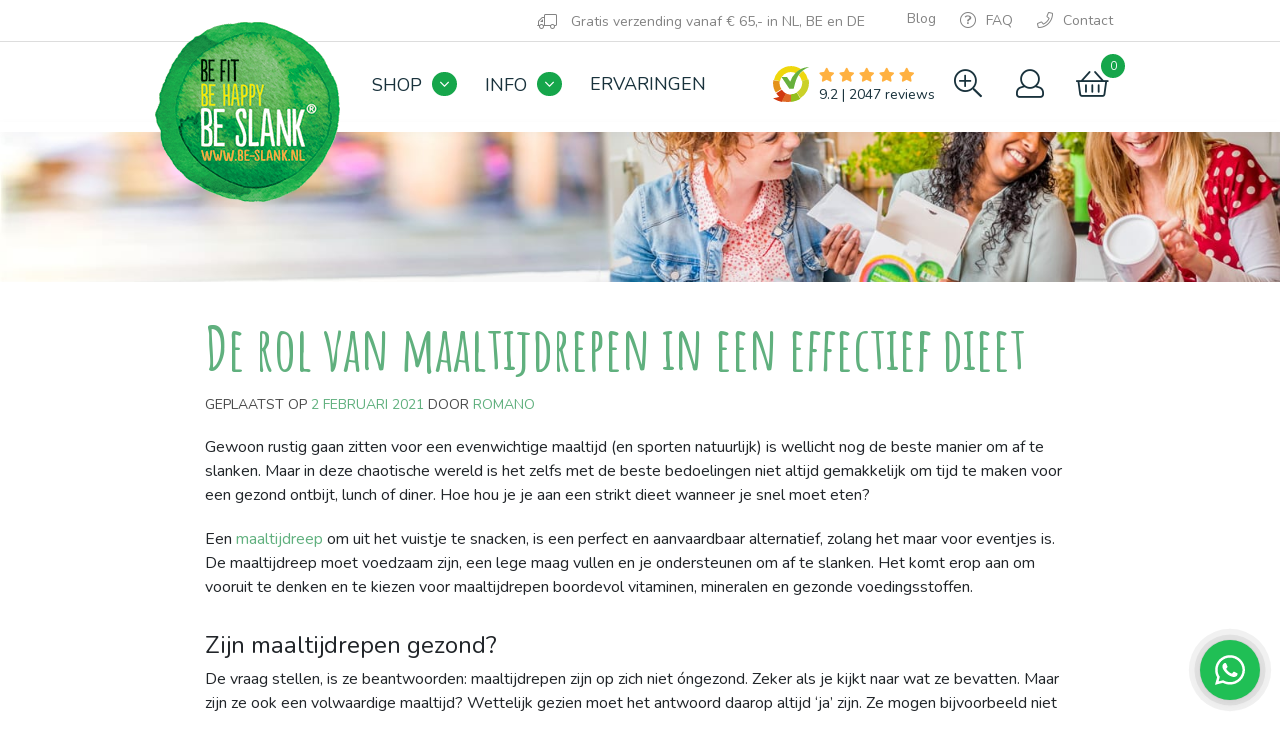

--- FILE ---
content_type: text/html; charset=UTF-8
request_url: https://be-slank.nl/blog/2021/02/02/afvallen-met-maaltijdrepen/
body_size: 42435
content:
<!DOCTYPE html>

<html lang="nl-NL" prefix="og: https://ogp.me/ns#">
	<head>
		<meta charset="UTF-8" />
<meta http-equiv="X-UA-Compatible" content="IE=edge">
<meta name="viewport" content="width=device-width, initial-scale=1.0">

<link rel="profile" href="http://gmpg.org/xfn/11" />
<link rel="pingback" href="https://be-slank.nl/xmlrpc.php" />

<!--[if lt IE 9]>
		<script src="https://oss.maxcdn.com/libs/html5shiv/3.7.0/html5shiv.js"></script>
	<script src="https://oss.maxcdn.com/libs/respond.js/1.3.0/respond.min.js"></script>
	<![endif]-->

		
<!-- Google Tag Manager for WordPress by gtm4wp.com -->
<script data-cfasync="false" data-pagespeed-no-defer>
	var gtm4wp_datalayer_name = "dataLayer";
	var dataLayer = dataLayer || [];
	const gtm4wp_use_sku_instead = 0;
	const gtm4wp_currency = 'EUR';
	const gtm4wp_product_per_impression = 10;
	const gtm4wp_clear_ecommerce = false;
	const gtm4wp_datalayer_max_timeout = 2000;
</script>
<!-- End Google Tag Manager for WordPress by gtm4wp.com --><script>window._wca = window._wca || [];</script>

<!-- Search Engine Optimization door Rank Math PRO - https://rankmath.com/ -->
<title>Afvallen met maaltijdrepen: zó vindt je de beste dieet reep</title>
<meta name="description" content="Zijn maaltijdrepen gezond? En waar dient een gedegen dieet reep aan te voldoen? Aanbevolen hoeveelheid mg proteïne, vet en koolhydraten."/>
<meta name="robots" content="follow, index, max-snippet:-1, max-video-preview:-1, max-image-preview:large"/>
<link rel="canonical" href="https://be-slank.nl/blog/2021/02/02/afvallen-met-maaltijdrepen/" />
<meta property="og:locale" content="nl_NL" />
<meta property="og:type" content="article" />
<meta property="og:title" content="Afvallen met maaltijdrepen: zó vindt je de beste dieet reep" />
<meta property="og:description" content="Zijn maaltijdrepen gezond? En waar dient een gedegen dieet reep aan te voldoen? Aanbevolen hoeveelheid mg proteïne, vet en koolhydraten." />
<meta property="og:url" content="https://be-slank.nl/blog/2021/02/02/afvallen-met-maaltijdrepen/" />
<meta property="og:site_name" content="Het succesvolle dieet voor afvallen met maaltijdshakes" />
<meta property="article:section" content="Blog" />
<meta property="og:updated_time" content="2021-02-02T17:20:38+01:00" />
<meta property="og:image" content="https://be-slank.nl/wp-content/uploads/2021/02/Afvallen-met-dieetrepen-1280x622.jpg" />
<meta property="og:image:secure_url" content="https://be-slank.nl/wp-content/uploads/2021/02/Afvallen-met-dieetrepen-1280x622.jpg" />
<meta property="og:image:width" content="750" />
<meta property="og:image:height" content="364" />
<meta property="og:image:alt" content="Afvallen met dieetrepen" />
<meta property="og:image:type" content="image/jpeg" />
<meta property="article:published_time" content="2021-02-02T13:00:56+01:00" />
<meta property="article:modified_time" content="2021-02-02T17:20:38+01:00" />
<meta name="twitter:card" content="summary_large_image" />
<meta name="twitter:title" content="Afvallen met maaltijdrepen: zó vindt je de beste dieet reep" />
<meta name="twitter:description" content="Zijn maaltijdrepen gezond? En waar dient een gedegen dieet reep aan te voldoen? Aanbevolen hoeveelheid mg proteïne, vet en koolhydraten." />
<meta name="twitter:image" content="https://be-slank.nl/wp-content/uploads/2021/02/Afvallen-met-dieetrepen-1280x622.jpg" />
<meta name="twitter:label1" content="Geschreven door" />
<meta name="twitter:data1" content="Romano" />
<meta name="twitter:label2" content="Tijd om te lezen" />
<meta name="twitter:data2" content="4 minuten" />
<script type="application/ld+json" class="rank-math-schema-pro">{"@context":"https://schema.org","@graph":[{"@type":"Organization","@id":"https://be-slank.nl/#organization","name":"Het succesvolle dieet voor afvallen met maaltijdshakes","url":"https://be-slank.nl","logo":{"@type":"ImageObject","@id":"https://be-slank.nl/#logo","url":"https://be-slank.nl/wp-content/uploads/2018/12/be-slank-logo.png","contentUrl":"https://be-slank.nl/wp-content/uploads/2018/12/be-slank-logo.png","caption":"Het succesvolle dieet voor afvallen met maaltijdshakes","inLanguage":"nl-NL","width":"185","height":"180"}},{"@type":"WebSite","@id":"https://be-slank.nl/#website","url":"https://be-slank.nl","name":"Het succesvolle dieet voor afvallen met maaltijdshakes","publisher":{"@id":"https://be-slank.nl/#organization"},"inLanguage":"nl-NL"},{"@type":"ImageObject","@id":"https://be-slank.nl/wp-content/uploads/2021/02/Afvallen-met-dieetrepen.jpg","url":"https://be-slank.nl/wp-content/uploads/2021/02/Afvallen-met-dieetrepen.jpg","width":"4032","height":"1960","caption":"Afvallen met dieetrepen","inLanguage":"nl-NL"},{"@type":"BreadcrumbList","@id":"https://be-slank.nl/blog/2021/02/02/afvallen-met-maaltijdrepen/#breadcrumb","itemListElement":[{"@type":"ListItem","position":"1","item":{"@id":"https://be-slank.nl","name":"Home"}},{"@type":"ListItem","position":"2","item":{"@id":"https://be-slank.nl/categorie/blog/","name":"Blog"}},{"@type":"ListItem","position":"3","item":{"@id":"https://be-slank.nl/blog/2021/02/02/afvallen-met-maaltijdrepen/","name":"De rol van maaltijdrepen in een effectief dieet"}}]},{"@type":"WebPage","@id":"https://be-slank.nl/blog/2021/02/02/afvallen-met-maaltijdrepen/#webpage","url":"https://be-slank.nl/blog/2021/02/02/afvallen-met-maaltijdrepen/","name":"Afvallen met maaltijdrepen: z\u00f3 vindt je de beste dieet reep","datePublished":"2021-02-02T13:00:56+01:00","dateModified":"2021-02-02T17:20:38+01:00","isPartOf":{"@id":"https://be-slank.nl/#website"},"primaryImageOfPage":{"@id":"https://be-slank.nl/wp-content/uploads/2021/02/Afvallen-met-dieetrepen.jpg"},"inLanguage":"nl-NL","breadcrumb":{"@id":"https://be-slank.nl/blog/2021/02/02/afvallen-met-maaltijdrepen/#breadcrumb"}},{"@type":"Person","@id":"https://be-slank.nl/author/romano/","name":"Romano","url":"https://be-slank.nl/author/romano/","image":{"@type":"ImageObject","@id":"https://secure.gravatar.com/avatar/95eaa5448a10efdad79c1eee9474f750688785955cb66eb69d75cc52d28469ee?s=96&amp;d=mm&amp;r=g","url":"https://secure.gravatar.com/avatar/95eaa5448a10efdad79c1eee9474f750688785955cb66eb69d75cc52d28469ee?s=96&amp;d=mm&amp;r=g","caption":"Romano","inLanguage":"nl-NL"},"worksFor":{"@id":"https://be-slank.nl/#organization"}},{"@type":"BlogPosting","headline":"Afvallen met maaltijdrepen: z\u00f3 vindt je de beste dieet reep","datePublished":"2021-02-02T13:00:56+01:00","dateModified":"2021-02-02T17:20:38+01:00","articleSection":"Blog","author":{"@id":"https://be-slank.nl/author/romano/","name":"Romano"},"publisher":{"@id":"https://be-slank.nl/#organization"},"description":"Zijn maaltijdrepen gezond? En waar dient een gedegen dieet reep aan te voldoen? Aanbevolen hoeveelheid mg prote\u00efne, vet en koolhydraten.","name":"Afvallen met maaltijdrepen: z\u00f3 vindt je de beste dieet reep","@id":"https://be-slank.nl/blog/2021/02/02/afvallen-met-maaltijdrepen/#richSnippet","isPartOf":{"@id":"https://be-slank.nl/blog/2021/02/02/afvallen-met-maaltijdrepen/#webpage"},"image":{"@id":"https://be-slank.nl/wp-content/uploads/2021/02/Afvallen-met-dieetrepen.jpg"},"inLanguage":"nl-NL","mainEntityOfPage":{"@id":"https://be-slank.nl/blog/2021/02/02/afvallen-met-maaltijdrepen/#webpage"}}]}</script>
<!-- /Rank Math WordPress SEO plugin -->

<script type='application/javascript'  id='pys-version-script'>console.log('PixelYourSite Free version 11.1.5.2');</script>
<link rel='dns-prefetch' href='//be-slank.nl' />
<link rel='dns-prefetch' href='//stats.wp.com' />
<link rel="alternate" type="application/rss+xml" title="Plantaardige afslankshakes voor afvallen, vol van smaak | Be-Slank &raquo; feed" href="https://be-slank.nl/feed/" />
<link rel="alternate" type="application/rss+xml" title="Plantaardige afslankshakes voor afvallen, vol van smaak | Be-Slank &raquo; reacties feed" href="https://be-slank.nl/comments/feed/" />
<link rel="alternate" type="application/rss+xml" title="Plantaardige afslankshakes voor afvallen, vol van smaak | Be-Slank &raquo; De rol van maaltijdrepen in een effectief dieet reacties feed" href="https://be-slank.nl/blog/2021/02/02/afvallen-met-maaltijdrepen/feed/" />
<link rel="alternate" title="oEmbed (JSON)" type="application/json+oembed" href="https://be-slank.nl/wp-json/oembed/1.0/embed?url=https%3A%2F%2Fbe-slank.nl%2Fblog%2F2021%2F02%2F02%2Fafvallen-met-maaltijdrepen%2F" />
<link rel="alternate" title="oEmbed (XML)" type="text/xml+oembed" href="https://be-slank.nl/wp-json/oembed/1.0/embed?url=https%3A%2F%2Fbe-slank.nl%2Fblog%2F2021%2F02%2F02%2Fafvallen-met-maaltijdrepen%2F&#038;format=xml" />
<style id='wp-img-auto-sizes-contain-inline-css' type='text/css'>
img:is([sizes=auto i],[sizes^="auto," i]){contain-intrinsic-size:3000px 1500px}
/*# sourceURL=wp-img-auto-sizes-contain-inline-css */
</style>
<link rel='stylesheet' id='woosb-blocks-css' href='https://be-slank.nl/wp-content/plugins/woo-product-bundle/assets/css/blocks.css?ver=8.4.2' type='text/css' media='all' />
<style id='wp-emoji-styles-inline-css' type='text/css'>

	img.wp-smiley, img.emoji {
		display: inline !important;
		border: none !important;
		box-shadow: none !important;
		height: 1em !important;
		width: 1em !important;
		margin: 0 0.07em !important;
		vertical-align: -0.1em !important;
		background: none !important;
		padding: 0 !important;
	}
/*# sourceURL=wp-emoji-styles-inline-css */
</style>
<style id='wp-block-library-inline-css' type='text/css'>
:root{--wp-block-synced-color:#7a00df;--wp-block-synced-color--rgb:122,0,223;--wp-bound-block-color:var(--wp-block-synced-color);--wp-editor-canvas-background:#ddd;--wp-admin-theme-color:#007cba;--wp-admin-theme-color--rgb:0,124,186;--wp-admin-theme-color-darker-10:#006ba1;--wp-admin-theme-color-darker-10--rgb:0,107,160.5;--wp-admin-theme-color-darker-20:#005a87;--wp-admin-theme-color-darker-20--rgb:0,90,135;--wp-admin-border-width-focus:2px}@media (min-resolution:192dpi){:root{--wp-admin-border-width-focus:1.5px}}.wp-element-button{cursor:pointer}:root .has-very-light-gray-background-color{background-color:#eee}:root .has-very-dark-gray-background-color{background-color:#313131}:root .has-very-light-gray-color{color:#eee}:root .has-very-dark-gray-color{color:#313131}:root .has-vivid-green-cyan-to-vivid-cyan-blue-gradient-background{background:linear-gradient(135deg,#00d084,#0693e3)}:root .has-purple-crush-gradient-background{background:linear-gradient(135deg,#34e2e4,#4721fb 50%,#ab1dfe)}:root .has-hazy-dawn-gradient-background{background:linear-gradient(135deg,#faaca8,#dad0ec)}:root .has-subdued-olive-gradient-background{background:linear-gradient(135deg,#fafae1,#67a671)}:root .has-atomic-cream-gradient-background{background:linear-gradient(135deg,#fdd79a,#004a59)}:root .has-nightshade-gradient-background{background:linear-gradient(135deg,#330968,#31cdcf)}:root .has-midnight-gradient-background{background:linear-gradient(135deg,#020381,#2874fc)}:root{--wp--preset--font-size--normal:16px;--wp--preset--font-size--huge:42px}.has-regular-font-size{font-size:1em}.has-larger-font-size{font-size:2.625em}.has-normal-font-size{font-size:var(--wp--preset--font-size--normal)}.has-huge-font-size{font-size:var(--wp--preset--font-size--huge)}.has-text-align-center{text-align:center}.has-text-align-left{text-align:left}.has-text-align-right{text-align:right}.has-fit-text{white-space:nowrap!important}#end-resizable-editor-section{display:none}.aligncenter{clear:both}.items-justified-left{justify-content:flex-start}.items-justified-center{justify-content:center}.items-justified-right{justify-content:flex-end}.items-justified-space-between{justify-content:space-between}.screen-reader-text{border:0;clip-path:inset(50%);height:1px;margin:-1px;overflow:hidden;padding:0;position:absolute;width:1px;word-wrap:normal!important}.screen-reader-text:focus{background-color:#ddd;clip-path:none;color:#444;display:block;font-size:1em;height:auto;left:5px;line-height:normal;padding:15px 23px 14px;text-decoration:none;top:5px;width:auto;z-index:100000}html :where(.has-border-color){border-style:solid}html :where([style*=border-top-color]){border-top-style:solid}html :where([style*=border-right-color]){border-right-style:solid}html :where([style*=border-bottom-color]){border-bottom-style:solid}html :where([style*=border-left-color]){border-left-style:solid}html :where([style*=border-width]){border-style:solid}html :where([style*=border-top-width]){border-top-style:solid}html :where([style*=border-right-width]){border-right-style:solid}html :where([style*=border-bottom-width]){border-bottom-style:solid}html :where([style*=border-left-width]){border-left-style:solid}html :where(img[class*=wp-image-]){height:auto;max-width:100%}:where(figure){margin:0 0 1em}html :where(.is-position-sticky){--wp-admin--admin-bar--position-offset:var(--wp-admin--admin-bar--height,0px)}@media screen and (max-width:600px){html :where(.is-position-sticky){--wp-admin--admin-bar--position-offset:0px}}

/*# sourceURL=wp-block-library-inline-css */
</style><style id='global-styles-inline-css' type='text/css'>
:root{--wp--preset--aspect-ratio--square: 1;--wp--preset--aspect-ratio--4-3: 4/3;--wp--preset--aspect-ratio--3-4: 3/4;--wp--preset--aspect-ratio--3-2: 3/2;--wp--preset--aspect-ratio--2-3: 2/3;--wp--preset--aspect-ratio--16-9: 16/9;--wp--preset--aspect-ratio--9-16: 9/16;--wp--preset--color--black: #000000;--wp--preset--color--cyan-bluish-gray: #abb8c3;--wp--preset--color--white: #ffffff;--wp--preset--color--pale-pink: #f78da7;--wp--preset--color--vivid-red: #cf2e2e;--wp--preset--color--luminous-vivid-orange: #ff6900;--wp--preset--color--luminous-vivid-amber: #fcb900;--wp--preset--color--light-green-cyan: #7bdcb5;--wp--preset--color--vivid-green-cyan: #00d084;--wp--preset--color--pale-cyan-blue: #8ed1fc;--wp--preset--color--vivid-cyan-blue: #0693e3;--wp--preset--color--vivid-purple: #9b51e0;--wp--preset--gradient--vivid-cyan-blue-to-vivid-purple: linear-gradient(135deg,rgb(6,147,227) 0%,rgb(155,81,224) 100%);--wp--preset--gradient--light-green-cyan-to-vivid-green-cyan: linear-gradient(135deg,rgb(122,220,180) 0%,rgb(0,208,130) 100%);--wp--preset--gradient--luminous-vivid-amber-to-luminous-vivid-orange: linear-gradient(135deg,rgb(252,185,0) 0%,rgb(255,105,0) 100%);--wp--preset--gradient--luminous-vivid-orange-to-vivid-red: linear-gradient(135deg,rgb(255,105,0) 0%,rgb(207,46,46) 100%);--wp--preset--gradient--very-light-gray-to-cyan-bluish-gray: linear-gradient(135deg,rgb(238,238,238) 0%,rgb(169,184,195) 100%);--wp--preset--gradient--cool-to-warm-spectrum: linear-gradient(135deg,rgb(74,234,220) 0%,rgb(151,120,209) 20%,rgb(207,42,186) 40%,rgb(238,44,130) 60%,rgb(251,105,98) 80%,rgb(254,248,76) 100%);--wp--preset--gradient--blush-light-purple: linear-gradient(135deg,rgb(255,206,236) 0%,rgb(152,150,240) 100%);--wp--preset--gradient--blush-bordeaux: linear-gradient(135deg,rgb(254,205,165) 0%,rgb(254,45,45) 50%,rgb(107,0,62) 100%);--wp--preset--gradient--luminous-dusk: linear-gradient(135deg,rgb(255,203,112) 0%,rgb(199,81,192) 50%,rgb(65,88,208) 100%);--wp--preset--gradient--pale-ocean: linear-gradient(135deg,rgb(255,245,203) 0%,rgb(182,227,212) 50%,rgb(51,167,181) 100%);--wp--preset--gradient--electric-grass: linear-gradient(135deg,rgb(202,248,128) 0%,rgb(113,206,126) 100%);--wp--preset--gradient--midnight: linear-gradient(135deg,rgb(2,3,129) 0%,rgb(40,116,252) 100%);--wp--preset--font-size--small: 13px;--wp--preset--font-size--medium: 20px;--wp--preset--font-size--large: 36px;--wp--preset--font-size--x-large: 42px;--wp--preset--spacing--20: 0.44rem;--wp--preset--spacing--30: 0.67rem;--wp--preset--spacing--40: 1rem;--wp--preset--spacing--50: 1.5rem;--wp--preset--spacing--60: 2.25rem;--wp--preset--spacing--70: 3.38rem;--wp--preset--spacing--80: 5.06rem;--wp--preset--shadow--natural: 6px 6px 9px rgba(0, 0, 0, 0.2);--wp--preset--shadow--deep: 12px 12px 50px rgba(0, 0, 0, 0.4);--wp--preset--shadow--sharp: 6px 6px 0px rgba(0, 0, 0, 0.2);--wp--preset--shadow--outlined: 6px 6px 0px -3px rgb(255, 255, 255), 6px 6px rgb(0, 0, 0);--wp--preset--shadow--crisp: 6px 6px 0px rgb(0, 0, 0);}:where(.is-layout-flex){gap: 0.5em;}:where(.is-layout-grid){gap: 0.5em;}body .is-layout-flex{display: flex;}.is-layout-flex{flex-wrap: wrap;align-items: center;}.is-layout-flex > :is(*, div){margin: 0;}body .is-layout-grid{display: grid;}.is-layout-grid > :is(*, div){margin: 0;}:where(.wp-block-columns.is-layout-flex){gap: 2em;}:where(.wp-block-columns.is-layout-grid){gap: 2em;}:where(.wp-block-post-template.is-layout-flex){gap: 1.25em;}:where(.wp-block-post-template.is-layout-grid){gap: 1.25em;}.has-black-color{color: var(--wp--preset--color--black) !important;}.has-cyan-bluish-gray-color{color: var(--wp--preset--color--cyan-bluish-gray) !important;}.has-white-color{color: var(--wp--preset--color--white) !important;}.has-pale-pink-color{color: var(--wp--preset--color--pale-pink) !important;}.has-vivid-red-color{color: var(--wp--preset--color--vivid-red) !important;}.has-luminous-vivid-orange-color{color: var(--wp--preset--color--luminous-vivid-orange) !important;}.has-luminous-vivid-amber-color{color: var(--wp--preset--color--luminous-vivid-amber) !important;}.has-light-green-cyan-color{color: var(--wp--preset--color--light-green-cyan) !important;}.has-vivid-green-cyan-color{color: var(--wp--preset--color--vivid-green-cyan) !important;}.has-pale-cyan-blue-color{color: var(--wp--preset--color--pale-cyan-blue) !important;}.has-vivid-cyan-blue-color{color: var(--wp--preset--color--vivid-cyan-blue) !important;}.has-vivid-purple-color{color: var(--wp--preset--color--vivid-purple) !important;}.has-black-background-color{background-color: var(--wp--preset--color--black) !important;}.has-cyan-bluish-gray-background-color{background-color: var(--wp--preset--color--cyan-bluish-gray) !important;}.has-white-background-color{background-color: var(--wp--preset--color--white) !important;}.has-pale-pink-background-color{background-color: var(--wp--preset--color--pale-pink) !important;}.has-vivid-red-background-color{background-color: var(--wp--preset--color--vivid-red) !important;}.has-luminous-vivid-orange-background-color{background-color: var(--wp--preset--color--luminous-vivid-orange) !important;}.has-luminous-vivid-amber-background-color{background-color: var(--wp--preset--color--luminous-vivid-amber) !important;}.has-light-green-cyan-background-color{background-color: var(--wp--preset--color--light-green-cyan) !important;}.has-vivid-green-cyan-background-color{background-color: var(--wp--preset--color--vivid-green-cyan) !important;}.has-pale-cyan-blue-background-color{background-color: var(--wp--preset--color--pale-cyan-blue) !important;}.has-vivid-cyan-blue-background-color{background-color: var(--wp--preset--color--vivid-cyan-blue) !important;}.has-vivid-purple-background-color{background-color: var(--wp--preset--color--vivid-purple) !important;}.has-black-border-color{border-color: var(--wp--preset--color--black) !important;}.has-cyan-bluish-gray-border-color{border-color: var(--wp--preset--color--cyan-bluish-gray) !important;}.has-white-border-color{border-color: var(--wp--preset--color--white) !important;}.has-pale-pink-border-color{border-color: var(--wp--preset--color--pale-pink) !important;}.has-vivid-red-border-color{border-color: var(--wp--preset--color--vivid-red) !important;}.has-luminous-vivid-orange-border-color{border-color: var(--wp--preset--color--luminous-vivid-orange) !important;}.has-luminous-vivid-amber-border-color{border-color: var(--wp--preset--color--luminous-vivid-amber) !important;}.has-light-green-cyan-border-color{border-color: var(--wp--preset--color--light-green-cyan) !important;}.has-vivid-green-cyan-border-color{border-color: var(--wp--preset--color--vivid-green-cyan) !important;}.has-pale-cyan-blue-border-color{border-color: var(--wp--preset--color--pale-cyan-blue) !important;}.has-vivid-cyan-blue-border-color{border-color: var(--wp--preset--color--vivid-cyan-blue) !important;}.has-vivid-purple-border-color{border-color: var(--wp--preset--color--vivid-purple) !important;}.has-vivid-cyan-blue-to-vivid-purple-gradient-background{background: var(--wp--preset--gradient--vivid-cyan-blue-to-vivid-purple) !important;}.has-light-green-cyan-to-vivid-green-cyan-gradient-background{background: var(--wp--preset--gradient--light-green-cyan-to-vivid-green-cyan) !important;}.has-luminous-vivid-amber-to-luminous-vivid-orange-gradient-background{background: var(--wp--preset--gradient--luminous-vivid-amber-to-luminous-vivid-orange) !important;}.has-luminous-vivid-orange-to-vivid-red-gradient-background{background: var(--wp--preset--gradient--luminous-vivid-orange-to-vivid-red) !important;}.has-very-light-gray-to-cyan-bluish-gray-gradient-background{background: var(--wp--preset--gradient--very-light-gray-to-cyan-bluish-gray) !important;}.has-cool-to-warm-spectrum-gradient-background{background: var(--wp--preset--gradient--cool-to-warm-spectrum) !important;}.has-blush-light-purple-gradient-background{background: var(--wp--preset--gradient--blush-light-purple) !important;}.has-blush-bordeaux-gradient-background{background: var(--wp--preset--gradient--blush-bordeaux) !important;}.has-luminous-dusk-gradient-background{background: var(--wp--preset--gradient--luminous-dusk) !important;}.has-pale-ocean-gradient-background{background: var(--wp--preset--gradient--pale-ocean) !important;}.has-electric-grass-gradient-background{background: var(--wp--preset--gradient--electric-grass) !important;}.has-midnight-gradient-background{background: var(--wp--preset--gradient--midnight) !important;}.has-small-font-size{font-size: var(--wp--preset--font-size--small) !important;}.has-medium-font-size{font-size: var(--wp--preset--font-size--medium) !important;}.has-large-font-size{font-size: var(--wp--preset--font-size--large) !important;}.has-x-large-font-size{font-size: var(--wp--preset--font-size--x-large) !important;}
/*# sourceURL=global-styles-inline-css */
</style>

<style id='classic-theme-styles-inline-css' type='text/css'>
/*! This file is auto-generated */
.wp-block-button__link{color:#fff;background-color:#32373c;border-radius:9999px;box-shadow:none;text-decoration:none;padding:calc(.667em + 2px) calc(1.333em + 2px);font-size:1.125em}.wp-block-file__button{background:#32373c;color:#fff;text-decoration:none}
/*# sourceURL=/wp-includes/css/classic-themes.min.css */
</style>
<link rel='stylesheet' id='mailerlite_forms.css-css' href='https://be-slank.nl/wp-content/plugins/official-mailerlite-sign-up-forms/assets/css/mailerlite_forms.css?ver=1.7.18' type='text/css' media='all' />
<link rel='stylesheet' id='follow-up-emails-css' href='https://be-slank.nl/wp-content/plugins/woocommerce-follow-up-emails/templates/followups.css?ver=4.9.1' type='text/css' media='all' />
<link rel='stylesheet' id='woocommerce-layout-css' href='https://be-slank.nl/wp-content/plugins/woocommerce/assets/css/woocommerce-layout.css?ver=10.4.3' type='text/css' media='all' />
<style id='woocommerce-layout-inline-css' type='text/css'>

	.infinite-scroll .woocommerce-pagination {
		display: none;
	}
/*# sourceURL=woocommerce-layout-inline-css */
</style>
<link rel='stylesheet' id='woocommerce-smallscreen-css' href='https://be-slank.nl/wp-content/plugins/woocommerce/assets/css/woocommerce-smallscreen.css?ver=10.4.3' type='text/css' media='only screen and (max-width: 768px)' />
<link rel='stylesheet' id='woocommerce-general-css' href='https://be-slank.nl/wp-content/plugins/woocommerce/assets/css/woocommerce.css?ver=10.4.3' type='text/css' media='all' />
<style id='woocommerce-inline-inline-css' type='text/css'>
.woocommerce form .form-row .required { visibility: visible; }
/*# sourceURL=woocommerce-inline-inline-css */
</style>
<link rel='stylesheet' id='gens-raf-modern-css' href='https://be-slank.nl/wp-content/plugins/wpgens-refer-a-friend-premium/assets/css/gens-raf-modern.css?ver=4.4.2' type='text/css' media='all' />
<link rel='stylesheet' id='woosb-frontend-css' href='https://be-slank.nl/wp-content/plugins/woo-product-bundle/assets/css/frontend.css?ver=8.4.2' type='text/css' media='all' />
<link rel='stylesheet' id='bootstrap-css' href='https://be-slank.nl/wp-content/themes/be-slank/assets/bootstrap/css/bootstrap.min.css?ver=4.0.0' type='text/css' media='all' />
<link rel='stylesheet' id='fontawesome-css' href='https://be-slank.nl/wp-content/themes/be-slank/fonts/fontawesome.min.css?ver=5.0.6' type='text/css' media='all' />
<link rel='stylesheet' id='fa-regular-css' href='https://be-slank.nl/wp-content/themes/be-slank/fonts/fa-regular.css?ver=5.0.6' type='text/css' media='all' />
<link rel='stylesheet' id='fa-brands-css' href='https://be-slank.nl/wp-content/themes/be-slank/fonts/fa-brands.css?ver=5.0.6' type='text/css' media='all' />
<link rel='stylesheet' id='fa-light-css' href='https://be-slank.nl/wp-content/themes/be-slank/fonts/fa-light.css?ver=5.0.6' type='text/css' media='all' />
<link rel='stylesheet' id='fa-solid-css' href='https://be-slank.nl/wp-content/themes/be-slank/fonts/fa-solid.css?ver=5.0.6' type='text/css' media='all' />
<link rel='stylesheet' id='slick-css' href='https://be-slank.nl/wp-content/themes/be-slank/assets/slick/slick.min.css?ver=1.8.1' type='text/css' media='all' />
<link rel='stylesheet' id='swipebox-css' href='https://be-slank.nl/wp-content/themes/be-slank/assets/swipebox/css/swipebox.min.css?ver=1.4.6' type='text/css' media='all' />
<link rel='stylesheet' id='google-fonts-css' href='https://fonts.googleapis.com/css?family=Amatic+SC%3A400%2C700%7CNunito%3A300%2C300i%2C400%2C400i%2C600%2C600i%2C700%2C700i&#038;ver=6.9' type='text/css' media='all' />
<link rel='stylesheet' id='beslank-css' href='https://be-slank.nl/wp-content/themes/be-slank/css/style.min.css?ver=1742833785' type='text/css' media='all' />
<link rel='stylesheet' id='woo_discount_pro_style-css' href='https://be-slank.nl/wp-content/plugins/woo-discount-rules-pro/Assets/Css/awdr_style.css?ver=2.6.13' type='text/css' media='all' />
<script type="text/javascript" id="jquery-core-js-extra">
/* <![CDATA[ */
var pysFacebookRest = {"restApiUrl":"https://be-slank.nl/wp-json/pys-facebook/v1/event","debug":""};
//# sourceURL=jquery-core-js-extra
/* ]]> */
</script>
<script type="text/javascript" src="https://be-slank.nl/wp-content/plugins/enable-jquery-migrate-helper/js/jquery/jquery-1.12.4-wp.js?ver=1.12.4-wp" id="jquery-core-js"></script>
<script type="text/javascript" src="https://be-slank.nl/wp-content/plugins/enable-jquery-migrate-helper/js/jquery-migrate/jquery-migrate-1.4.1-wp.js?ver=1.4.1-wp" id="jquery-migrate-js"></script>
<script type="text/javascript" id="fue-account-subscriptions-js-extra">
/* <![CDATA[ */
var FUE = {"ajaxurl":"https://be-slank.nl/wp-admin/admin-ajax.php","ajax_loader":"https://be-slank.nl/wp-content/plugins/woocommerce-follow-up-emails/templates/images/ajax-loader.gif"};
//# sourceURL=fue-account-subscriptions-js-extra
/* ]]> */
</script>
<script type="text/javascript" src="https://be-slank.nl/wp-content/plugins/woocommerce-follow-up-emails/templates/js/fue-account-subscriptions.js?ver=4.9.1" id="fue-account-subscriptions-js"></script>
<script type="text/javascript" src="https://be-slank.nl/wp-content/plugins/woocommerce/assets/js/jquery-blockui/jquery.blockUI.min.js?ver=2.7.0-wc.10.4.3" id="wc-jquery-blockui-js" defer="defer" data-wp-strategy="defer"></script>
<script type="text/javascript" id="wc-add-to-cart-js-extra">
/* <![CDATA[ */
var wc_add_to_cart_params = {"ajax_url":"/wp-admin/admin-ajax.php","wc_ajax_url":"/?wc-ajax=%%endpoint%%","i18n_view_cart":"Bekijk winkelwagen","cart_url":"https://be-slank.nl/winkelwagen/","is_cart":"","cart_redirect_after_add":"no"};
//# sourceURL=wc-add-to-cart-js-extra
/* ]]> */
</script>
<script type="text/javascript" src="https://be-slank.nl/wp-content/plugins/woocommerce/assets/js/frontend/add-to-cart.min.js?ver=10.4.3" id="wc-add-to-cart-js" defer="defer" data-wp-strategy="defer"></script>
<script type="text/javascript" src="https://be-slank.nl/wp-content/plugins/woocommerce/assets/js/js-cookie/js.cookie.min.js?ver=2.1.4-wc.10.4.3" id="wc-js-cookie-js" defer="defer" data-wp-strategy="defer"></script>
<script type="text/javascript" id="woocommerce-js-extra">
/* <![CDATA[ */
var woocommerce_params = {"ajax_url":"/wp-admin/admin-ajax.php","wc_ajax_url":"/?wc-ajax=%%endpoint%%","i18n_password_show":"Wachtwoord weergeven","i18n_password_hide":"Wachtwoord verbergen"};
//# sourceURL=woocommerce-js-extra
/* ]]> */
</script>
<script type="text/javascript" src="https://be-slank.nl/wp-content/plugins/woocommerce/assets/js/frontend/woocommerce.min.js?ver=10.4.3" id="woocommerce-js" defer="defer" data-wp-strategy="defer"></script>
<script type="text/javascript" id="gens-raf-js-js-extra">
/* <![CDATA[ */
var gens_raf = {"cookieTime":"7","ajax_url":"https://be-slank.nl/wp-admin/admin-ajax.php","success_msg":"Invitation has been sent!","modal":"","modal_delay":"","nonce":"c6f19992ad"};
//# sourceURL=gens-raf-js-js-extra
/* ]]> */
</script>
<script type="text/javascript" src="https://be-slank.nl/wp-content/plugins/wpgens-refer-a-friend-premium/assets/js/gens-raf-public.js?ver=4.4.2" id="gens-raf-js-js"></script>
<script type="text/javascript" src="https://stats.wp.com/s-202604.js" id="woocommerce-analytics-js" defer="defer" data-wp-strategy="defer"></script>
<script type="text/javascript" src="https://be-slank.nl/wp-content/plugins/pixelyoursite/dist/scripts/jquery.bind-first-0.2.3.min.js?ver=0.2.3" id="jquery-bind-first-js"></script>
<script type="text/javascript" src="https://be-slank.nl/wp-content/plugins/pixelyoursite/dist/scripts/js.cookie-2.1.3.min.js?ver=2.1.3" id="js-cookie-pys-js"></script>
<script type="text/javascript" src="https://be-slank.nl/wp-content/plugins/pixelyoursite/dist/scripts/tld.min.js?ver=2.3.1" id="js-tld-js"></script>
<script type="text/javascript" id="pys-js-extra">
/* <![CDATA[ */
var pysOptions = {"staticEvents":{"facebook":{"init_event":[{"delay":0,"type":"static","ajaxFire":false,"name":"PageView","pixelIds":["494299432761465"],"eventID":"6e35bb3b-7c9a-474f-a1a7-60ea6881708f","params":{"post_category":"Blog","page_title":"De rol van maaltijdrepen in een effectief dieet","post_type":"post","post_id":113097,"plugin":"PixelYourSite","user_role":"guest","event_url":"be-slank.nl/blog/2021/02/02/afvallen-met-maaltijdrepen/"},"e_id":"init_event","ids":[],"hasTimeWindow":false,"timeWindow":0,"woo_order":"","edd_order":""}]}},"dynamicEvents":[],"triggerEvents":[],"triggerEventTypes":[],"facebook":{"pixelIds":["494299432761465"],"advancedMatching":[],"advancedMatchingEnabled":false,"removeMetadata":true,"wooVariableAsSimple":false,"serverApiEnabled":true,"wooCRSendFromServer":false,"send_external_id":null,"enabled_medical":false,"do_not_track_medical_param":["event_url","post_title","page_title","landing_page","content_name","categories","category_name","tags"],"meta_ldu":false},"debug":"","siteUrl":"https://be-slank.nl","ajaxUrl":"https://be-slank.nl/wp-admin/admin-ajax.php","ajax_event":"d13a899046","enable_remove_download_url_param":"1","cookie_duration":"7","last_visit_duration":"60","enable_success_send_form":"","ajaxForServerEvent":"1","ajaxForServerStaticEvent":"1","useSendBeacon":"1","send_external_id":"1","external_id_expire":"180","track_cookie_for_subdomains":"1","google_consent_mode":"1","gdpr":{"ajax_enabled":false,"all_disabled_by_api":false,"facebook_disabled_by_api":false,"analytics_disabled_by_api":false,"google_ads_disabled_by_api":false,"pinterest_disabled_by_api":false,"bing_disabled_by_api":false,"reddit_disabled_by_api":false,"externalID_disabled_by_api":false,"facebook_prior_consent_enabled":true,"analytics_prior_consent_enabled":true,"google_ads_prior_consent_enabled":null,"pinterest_prior_consent_enabled":true,"bing_prior_consent_enabled":true,"cookiebot_integration_enabled":false,"cookiebot_facebook_consent_category":"marketing","cookiebot_analytics_consent_category":"statistics","cookiebot_tiktok_consent_category":"marketing","cookiebot_google_ads_consent_category":"marketing","cookiebot_pinterest_consent_category":"marketing","cookiebot_bing_consent_category":"marketing","consent_magic_integration_enabled":false,"real_cookie_banner_integration_enabled":false,"cookie_notice_integration_enabled":false,"cookie_law_info_integration_enabled":false,"analytics_storage":{"enabled":true,"value":"granted","filter":false},"ad_storage":{"enabled":true,"value":"granted","filter":false},"ad_user_data":{"enabled":true,"value":"granted","filter":false},"ad_personalization":{"enabled":true,"value":"granted","filter":false}},"cookie":{"disabled_all_cookie":false,"disabled_start_session_cookie":false,"disabled_advanced_form_data_cookie":false,"disabled_landing_page_cookie":false,"disabled_first_visit_cookie":false,"disabled_trafficsource_cookie":false,"disabled_utmTerms_cookie":false,"disabled_utmId_cookie":false},"tracking_analytics":{"TrafficSource":"direct","TrafficLanding":"undefined","TrafficUtms":[],"TrafficUtmsId":[]},"GATags":{"ga_datalayer_type":"default","ga_datalayer_name":"dataLayerPYS"},"woo":{"enabled":true,"enabled_save_data_to_orders":true,"addToCartOnButtonEnabled":true,"addToCartOnButtonValueEnabled":true,"addToCartOnButtonValueOption":"price","singleProductId":null,"removeFromCartSelector":"form.woocommerce-cart-form .remove","addToCartCatchMethod":"add_cart_hook","is_order_received_page":false,"containOrderId":false},"edd":{"enabled":false},"cache_bypass":"1769298116"};
//# sourceURL=pys-js-extra
/* ]]> */
</script>
<script type="text/javascript" src="https://be-slank.nl/wp-content/plugins/pixelyoursite/dist/scripts/public.js?ver=11.1.5.2" id="pys-js"></script>
<link rel="https://api.w.org/" href="https://be-slank.nl/wp-json/" /><link rel="alternate" title="JSON" type="application/json" href="https://be-slank.nl/wp-json/wp/v2/posts/113097" /><link rel="EditURI" type="application/rsd+xml" title="RSD" href="https://be-slank.nl/xmlrpc.php?rsd" />
<meta name="generator" content="WordPress 6.9" />
<link rel='shortlink' href='https://be-slank.nl/?p=113097' />
        <!-- MailerLite Universal -->
        <script>
            (function(w,d,e,u,f,l,n){w[f]=w[f]||function(){(w[f].q=w[f].q||[])
                .push(arguments);},l=d.createElement(e),l.async=1,l.src=u,
                n=d.getElementsByTagName(e)[0],n.parentNode.insertBefore(l,n);})
            (window,document,'script','https://assets.mailerlite.com/js/universal.js','ml');
            ml('account', '409513');
            ml('enablePopups', true);
        </script>
        <!-- End MailerLite Universal -->
        	<style>img#wpstats{display:none}</style>
		
<!-- Google Tag Manager for WordPress by gtm4wp.com -->
<!-- GTM Container placement set to automatic -->
<script data-cfasync="false" data-pagespeed-no-defer>
	var dataLayer_content = {"pagePostType":"post","pagePostType2":"single-post","pageCategory":["blog"],"pagePostAuthor":"Romano","cartContent":{"totals":{"applied_coupons":[],"discount_total":0,"subtotal":0,"total":0},"items":[]}};
	dataLayer.push( dataLayer_content );
</script>
<script data-cfasync="false" data-pagespeed-no-defer>
(function(w,d,s,l,i){w[l]=w[l]||[];w[l].push({'gtm.start':
new Date().getTime(),event:'gtm.js'});var f=d.getElementsByTagName(s)[0],
j=d.createElement(s),dl=l!='dataLayer'?'&l='+l:'';j.async=true;j.src=
'//www.googletagmanager.com/gtm.js?id='+i+dl;f.parentNode.insertBefore(j,f);
})(window,document,'script','dataLayer','GTM-KXVPDD5T');
</script>
<!-- End Google Tag Manager for WordPress by gtm4wp.com --><!-- Google site verification - Google for WooCommerce -->
<meta name="google-site-verification" content="eoXVlCAlBT4anoN8dg3ppQaYzlpOK0JfwVdFEXNBbDQ" />
    <script>
        if (!localStorage.getItem("first_visit_time")) {
            localStorage.setItem("first_visit_time", Date.now());
        }
    </script>
    	<noscript><style>.woocommerce-product-gallery{ opacity: 1 !important; }</style></noscript>
	<link rel="icon" href="https://be-slank.nl/wp-content/uploads/2018/05/cropped-icon-32x32.png" sizes="32x32" />
<link rel="icon" href="https://be-slank.nl/wp-content/uploads/2018/05/cropped-icon-192x192.png" sizes="192x192" />
<link rel="apple-touch-icon" href="https://be-slank.nl/wp-content/uploads/2018/05/cropped-icon-180x180.png" />
<meta name="msapplication-TileImage" content="https://be-slank.nl/wp-content/uploads/2018/05/cropped-icon-270x270.png" />

<script type="application/ld+json">
{
  "@context": "https://schema.org",
  "@graph": {
    "@type": "Product",
    "brand": {
      "@type": "Brand",
      "name": "Be-Slank dieet"
    },
    "name": "Be-Slank shakes",
    "description": "Het succesvolle dieet voor afvallen met maaltijdshakes",
    "sku": "PROE16",
    "category": "Glutenvrij Proteinedieet",
    "mainEntityOfPage": {
      "@id": "https://be-slank.nl"
    },
    "image": [
      {
        "@type": "ImageObject",
        "url": "https://be-slank.nl/wp-content/uploads/2013/08/proefpakket-maaltijdshakes-2.jpg",
        "height": "480",
        "width": "720"
      },
      {
        "@type": "ImageObject",
        "url": "https://be-slank.nl/wp-content/uploads/2013/08/proefpakket-maaltijdshakes-2.jpg",
        "height": "480",
        "width": "720"
      },
      {
        "@type": "ImageObject",
        "url": "https://be-slank.nl/wp-content/uploads/2013/08/proefpakket-maaltijdshakes-diverse-smaken.jpg",
        "height": "800",
        "width": "1200"
      }
    ],
    "aggregateRating": {
      "@type": "AggregateRating",
      "ratingValue": "9.2",
      "bestRating": "10",
      "ratingCount": "2039",
      "reviewCount": "2039"
    }
  }
}
</script>

<script type="application/ld+json">
{
  "@context": "https://schema.org",
  "@graph": {
    "@type": "FAQPage",
    "name": "FAQ Be-Slank dieet",
    "url": "%url%",
    "datePublished": "%date(Y-m-dTH:i:sP)%",
    "dateModified": "%modified(Y-m-dTH:i:sP)%",
    "mainEntity": [
      {
        "@type": "Question",
        "name": "Waarom zijn Be-Slank dieet shakes anders dan andere shakes?",
        "acceptedAnswer": {
          "@type": "Answer",
          "text": "Niemand wil een crashdieet volgen of last krijgen van het bekende jojo-effect. Wij bieden hulp met onze shakes die lekker smaken, op natuurlijke basis zijn en ook nog eens weinig suikers bevatten. Al onze afvalshakes zijn plantaardig en bevatten alle voedingsstoffen die je nodig hebt om gezond af te vallen.\n\nOnze maaltijdshake zit bomvol met maar liefst 5 verschillende plantaardige eiwitten welke je buik urenlang stil houden. Daarnaast vezels genoeg en goede koolhydraten (voor je energie), en maar liefst 25 vitamines en mineralen. Belangrijk is wel wat je naast je het Be-Slank dieet ook gezond eet. Zie hiervoor ons dieet schema. Kun je daar wel wat hulp bij gebruiken? Dan is onze gratis Dieetcoach wellicht iets voor jou."
        }
      },
      {
        "@type": "Question",
        "name": "Mag ik light-frisdrank?",
        "acceptedAnswer": {
          "@type": "Answer",
          "text": "Zowel gewone frisdranken als light-frisdranken zijn geen gezonde keuzes. Light-frisdrank bevat echter geen (of in ieder geval minder) suiker, dan gewone frisdrank. Daarbij bevat die dus ook minder calorieën. Als je wil afvallen, en toch wilt genieten van een glaasje fris, kun je dus beter light-frisdrank kiezen.\n\nHet beste kun je water drinken. Dat is ook beter voor je tanden. Door het zuur in (light-)frisdrank kunnen je tanden worden aangetast. Af en toe een glas frisdrank kan dus geen kwaad, maar geniet met mate."
        }
      },
      {
        "@type": "Question",
        "name": "Eerst viel ik elke dag af, maar nu ineens niet of veel minder",
        "acceptedAnswer": {
          "@type": "Answer",
          "text": "Ons advies: weeg jezelf niet elke dag! 1 Keer per week wegen is meer dan genoeg. Het nadeel van elke dag wegen, is dat je elke (vocht) schommeling in je lichaam ziet. Als je een glas water drinkt ben je gelijk alweer 200g zwaarder? Nee toch. Je waterbalans kan behoorlijk variëren van dag tot dag. Ook houden veel vrouwen rond hun menstruatieperiode vaak meer vocht vast. Dit kan soms wel oplopen tot wel 2 liter! Bedenk ook dat 1 kg vet kwijt raken gelijk staat aan ongeveer 8000 kcal. Je lichaam heeft zo’n 2000 – 2500 kcal per dag nodig, met ons dieet zit je ongeveer op 1200 kcal (advies) per dag, wat dus een vermindering van zo’n 800 – 1300 kcal per dag is. Dit resulteert na een week in ongeveer 1 kg vetafname. Uiteraard is dit per persoon verschillend en kan dit sneller gaan, door extra te gaan bewegen."
        }
      },
      {
        "@type": "Question",
        "name": "Be-Slank shakes ook geschikt bij diabetes?",
        "acceptedAnswer": {
          "@type": "Answer",
          "text": "De Be-Slank maaltijdvervangers zijn zeer evenwichtig samengesteld en bevatten alle voedingsstoffen die je dagelijks nodig hebt. Ook voor diabetespatiënten zijn maaltijdvervangers zeker geschikt. Het is wel belangrijk om eerst contact op te nemen met je arts of diabetesverpleegkundige, het kan namelijk zijn dat er minder diabetesmedicatie nodig is."
        }
      },
      {
        "@type": "Question",
        "name": "Zijn de shakes van Be-Slank Vegetarisch en of Vegan?",
        "acceptedAnswer": {
          "@type": "Answer",
          "text": "De ‘normale’ shakes van Be-Slank zijn vegetarisch en dus geschikt voor vegetariërs. De basisblend van onze shake is ook Vegan, maar wij kunnen op dit moment (helaas) niet garanderen dat deze shakes ook 100% Vegan zijn. Inmiddels hebben we voor de veganisten ook 2 aparte maaltijdshakes die wel echt volledig Vegan zijn."
        }
      },
      {
        "@type": "Question",
        "name": "Zijn de shakes van Be-Slank lactosevrij?",
        "acceptedAnswer": {
          "@type": "Answer",
          "text": "De shakes van Be-Slank bevatten geen lactose, maar worden wel verwerkt in een fabriek waar ook melk, ei en pinda worden verwerkt en kan dus sporen van pinda, eieren en melk (inclusief lactose) bevatten."
        }
      },
      {
        "@type": "Question",
        "name": "Zijn de shakes gekeurd?",
        "acceptedAnswer": {
          "@type": "Answer",
          "text": "Jazeker, alle ingrediënten in de producten van Be-Slank zijn gekeurd door de Europese Unie en voldoen aan de richtlijnen 95/2/EG en 96/8/EG.\nDe producten van Be-Slank worden geproduceerd in een fabriek in België, die voldoet aan de strengste wetgeving en hygiëne-eisen (o.a ISO 22000 en HACCP). Veiliger en schoner wordt het dus niet."
        }
      },
      {
        "@type": "Question",
        "name": "Mag je fruit tijdens het shakes dieet?",
        "acceptedAnswer": {
          "@type": "Answer",
          "text": "\n\nBij veel diëten mag je geen fruit i.v.m. de koolhydraten (fruitsuikers).\nEr wordt inderdaad bij een shakes dieet wel gezegd om de eerste periode geen koolhydraten te nemen.\nWij willen niet dat je alles moet omgooien wanneer je even op de lijn moet letten, en willen dat je zo dicht mogelijk bij je normale eetpatroon blijft. Hier zijn de shakes ook op aangepast, vandaar dat je gewoon fruit mag.\n\nGeen koolhydraten in je dieet levert zeker wel resultaat op, maar wij kijken naar de lange termijn. Wij zijn van mening dat je je lichaam beter kleine beetjes koolhydraten (dus gewoon fruit en aardappelen/rijst) kan geven om het jojo effect te voorkomen.\nWanneer je weer gewoon zou gaan eten, gaat je lichaam eerst zorgen dat de ‘gemiste’ koolhydraten worden opgevuld. wanneer je tijdens het dieet steeds beetjes koolhydraten eet, heb je daar geen last van.\n"
        }
      },
      {
        "@type": "Question",
        "name": "Mag je uit eten tijdens je dieet?",
        "acceptedAnswer": {
          "@type": "Answer",
          "text": "Ja, dat kan zelfs prima. Veel mensen denken vaak dat uit eten gaan slecht is, maar uit eten gaan gaat prima samen met afvallen en shakes. Als voorafje kan prima een carpaccio en als hoofdgerecht een lekker malse biefstuk of iets met (wit)vis, want deze bevat weer goede vetten. Uiteraard spreekt het voor zich dat je niet kiest voor een saté van varkensvlees en satésaus. Daarnaast worden er altijd groenten en rauwkost geserveerd waar je natuurlijk onbeperkt van mag eten. Alleen het schaaltje gefrituurde aardappelen en sausjes laat je beter gewoon staan. Als dessert neem je een lekker kopje koffie (zonder bonbon) of een schaaltje met allerlei vers fruit. Zo zie je, dat je prima uit eten kan tijdens je dieet!"
        }
      },
      {
        "@type": "Question",
        "name": "Ik heb een vieze smaak in mijn mond?",
        "acceptedAnswer": {
          "@type": "Answer",
          "text": "\n\nEen vieze smaak in je mond komt soms voor. Het lijkt misschien vreemd, maar dit is meestal een goed teken!\n\nHet heeft namelijk te maken met ketonen. Dit zijn stoffen die vrijkomen bij de verbranding van vetten. Het is voor het lichaam makkelijker om koolhydraten als brandstof te gebruiken dan vetten. Als de koolhydraatreserves (dat heet glycogeen) op zijn, gaat ons lichaam energie halen uit je vetreserves en dat is precies wat je wilt. Afvalstoffen uit vetverbranding zijn de ketonen die je soms als vieze smaak ervaart. Je kunt best een stukje kauwgom gebruiken (suikervrij). Een stukje kauwgom is dusdanig klein en licht dat het nauwelijks koolhydraten bevat. Eet echter geen pakje per dag natuurlijk, want ook in suikervrije kauwgom zitten weer zoetstoffen!\n\nJe tanden poetsen of mondwater gebruiken, kan natuurlijk ook helpen om je weer een frisse adem te geven.\n"
        }
      },
      {
        "@type": "Question",
        "name": "Hoe kan ik de shakes het beste klaarmaken?",
        "acceptedAnswer": {
          "@type": "Answer",
          "text": "De shakes van Be-Slank meng je met een zuivelproduct zoals bijvoorbeeld (magere) melk. Hieronder enkele voorbeelden die je kunt gebruiken:\n\n    Melk (magere)\n    Karnemelk\n    Sojamelk (ongezoete)\n    Rijstmelk\n    Water\n    Amandelmelk\n    Yoghurt\n    Kwark\n    Biogarde yoghurt met 1 stuk fruit erdoor (TIP)\n\nWil je een lekkere luchtige shake? Gebruik dan onze handige shaker met een handig zeefje voor een heerlijke luchtige shake!"
        }
      },
      {
        "@type": "Question",
        "name": "Niet lekker? Geld terug garantie",
        "acceptedAnswer": {
          "@type": "Answer",
          "text": "RETOUREN, HERROEPINGSRECHT, BEDENKTIJD\n\nWanneer er iets niet goed is aan de producten of je krijgt het verkeerde toegestuurd, dan kun je te allen tijde je geld terugkrijgen of we sturen alsnog het juiste toe. Natuurlijk betalen wij dan de verzendkosten.\n\nWanneer je zelf een verkeerd product hebt gekozen en de verpakking is nog gesloten, ook dan betalen wij het aankoopbedrag terug. Je bent er dan wel zelf verantwoordelijk voor het product binnen 4 weken bij ons te laten bezorgen. Aangebroken verpakkingen (anders dan de shakes) kunnen wij helaas niet terugnemen. Vermeld altijd het ordernummer en je persoonlijke gegevens, zodat wij dit netjes kunnen afhandelen.\n\nRetouradres:\n\nFelland 36\n9755 TC Onnen\nNiet lekker, geld terug garantie\n\nWeet jij het nog niet zeker? Wij wel!\n\nWij staan achter ons product qua kwaliteit, maar ook zeker qua smaak en daarom heb je 14 dagen de tijd om onze shakes te proeven. Als je op enig moment besluit dat het niet de meest lekkerste afval shake is die je ooit hebt geprobeerd, krijg je je geld terug!\n\nJe loopt geen enkel risico om het eens te proberen. Dus zelfs wanneer je de smaak niet lekker zou vinden, krijg jij je geld terug! Hoe dat werkt lees je hieronder.\nHoe retourneer ik?\n\nStuur ons een berichtje via info@be-slank.nl en laat ons weten dat je iets wilt retourneren.\nWat zijn de voorwaarden?\n\n    Retourneren mag binnen 14 dagen nadat je je bestelling ontvangen hebt.\n    Er mogen niet meer dan 3 porties uit een verpakking gehaald zijn. \n    Deze service geldt alleen voor de shakes en kan per klant/adres/huishouden slechts één keer worden geclaimd.\n    Je stuurt het pakketje op eigen kosten terug naar Be-Slank.\n"
        }
      },
      {
        "@type": "Question",
        "name": "Gratis verzending in Nederland, Belgie en Duitsland",
        "acceptedAnswer": {
          "@type": "Answer",
          "text": "Wij nemen de verzendkosten in Nederland, Belgie en Duitsland voor onze rekening, indien je bestelling boven de 65 euro is.\n\nVoor bestellingen &lt;65 euro vragen wij een bijdrage in de verzendkosten:\n\nNederland: € 4,95 incl. btw\nBelgie : € 4,95 incl. btw\nDuitsland: € 4,95 incl. btw"
        }
      },
      {
        "@type": "Question",
        "name": "Voor 21:30 besteld, dezelfde werkdag verzonden!",
        "acceptedAnswer": {
          "@type": "Answer",
          "text": "\nBezorging\n\nZodra wij uw bestelling hebben ontvangen, ontvangt u een bevestiging per e-mail van uw order, Daarin vind je een link naar het Track &amp; Trace-systeem van PostNL. Daarmee kun je de verwerking van de zending door PostNL via internet volgen.\n\nNormaal gesproken heeft u de producten binnen 1 werkdag (di- t/m zaterdag) in huis. Als bijdrage in de verzendkosten brengen wij 4,95 euro per bestelling in rekening. De producten worden door PostNL bezorgd. Let op PostNL levert geen pakketten meer op maandag, maar wel op Zaterdag.\n\nBestellingen boven de 65 euro, worden gratis verstuurd!\n\n"
        }
      },
      {
        "@type": "Question",
        "name": "Hoe vaak per dag een shake?",
        "acceptedAnswer": {
          "@type": "Answer",
          "text": "Dit is afhankelijk welke fase je wilt gaan volgen. Gebruikelijk is 2 maal per dag een shake van Be-Slank en ’s avonds een gezonde warme maaltijd."
        }
      },
      {
        "@type": "Question",
        "name": "Mag iedereen het shakes dieet volgen?",
        "acceptedAnswer": {
          "@type": "Answer",
          "text": "\n\nHet shakes dieet is een fantastisch dieet waarmee u vele kilo’s overgewicht op een verantwoorde en prettige manier kunt kwijtraken. Toch wijzen wij u er met klem op dat u in bepaalde gevallen eerst een arts of de diëtist dient te raadplegen en in sommige gevallen zelfs absoluut niet aan het shakes dieet mag beginnen.\n\nU dient een arts/dietist te raadplegen bij:\n\n    Ziekten van hart- of bloedvaten, beklemming of pijn op de borst\n    Uitstralende pijn op de borst\n    Uitstralende pijn tussen schouders of naar de arm\n    Hartkloppingen\n    Kortademigheid\n    Suikerziekte\n    Psychische- aandoeningen en/of ziekten\n    Epilepsie\n    Bloedarmoede\n    Goed- of kwaadaardige gezwellen\n\nU mag absoluut niet starten met het shakes dieet bij:\n\n    Aandoeningen van lever of nieren\n    Kinderen in de groei\n    Tijdens zwangerschap\n\n"
        }
      }
    ]
  }
}

</script>
		<style type="text/css" id="wp-custom-css">
			/* ==== Be-Slank staffelkortingstabel (werkt met .awdr-bulk-customizable-table) ==== */

/* Container van de staffeltabel */
.awdr-bulk-customizable-table {
    background: #fff7e9;              /* zachte beige achtergrond */
    border-radius: 12px;
    padding: 16px 20px;
    margin-top: 10px;
    font-size: 14px;
    font-family: 'Nunito', Arial, sans-serif;  /* jouw font */
}

/* Tabel netjes maken */
.awdr-bulk-customizable-table table {
    width: 100%;
    border-collapse: collapse;
}

/* Kop en cellen */
.awdr-bulk-customizable-table th,
.awdr-bulk-customizable-table td {
    padding: 6px 8px;
}

/* Koprij */
.awdr-bulk-customizable-table th {
    text-align: left;
    font-weight: 600;
    border-bottom: 1px solid #f0d9a8;
}

/* Afwisselende rijen – alleen op tbody, niet op de header */
.awdr-bulk-customizable-table tbody tr:nth-child(even) td {
    background: #fffaf1;
}

/* Korting-kolom rechts en wat vetter */
.awdr-bulk-customizable-table td:last-child {
    text-align: right;
    font-weight: 600;
}

/* ==== Kolommen aanpassen ==== */

/* Verberg de kolom "Range" (2e kolom – header + cellen) */
.awdr-bulk-customizable-table th:nth-child(2),
.awdr-bulk-customizable-table td:nth-child(2) {
    display: none !important;
}

/* Eerste kolomtitel hernoemen naar "Mix & Match" */
.awdr-bulk-customizable-table th:first-child {
    position: relative;
    color: transparent;      /* originele tekst ("Titel") verbergen */
}

.awdr-bulk-customizable-table th:first-child::after {
    content: "Mix & Match";
    position: absolute;
    left: 0;
    top: 0;
    color: #333;
}
/* Mobiele optimalisatie staffeltabel */
@media (max-width: 600px) {
    .awdr-bulk-customizable-table {
        padding: 10px 12px;
        font-size: 13px;
    }

    .awdr-bulk-customizable-table th,
    .awdr-bulk-customizable-table td {
        padding: 4px 6px;
    }

    /* Maak de header iets kleiner op mobiel */
    .awdr-bulk-customizable-table th:first-child::after {
        font-size: 14px;
    }

    /* Laatste kolom (korting) iets minder breed en minder hard rechts gepropt */
    .awdr-bulk-customizable-table td:last-child {
        text-align: right;
        min-width: 70px;
    }
}

		</style>
			<link rel='stylesheet' id='wc-blocks-style-css' href='https://be-slank.nl/wp-content/plugins/woocommerce/assets/client/blocks/wc-blocks.css?ver=wc-10.4.3' type='text/css' media='all' />
</head>

	<body class="wp-singular post-template-default single single-post postid-113097 single-format-standard wp-custom-logo wp-theme-be-slank no-js theme-be-slank woocommerce-no-js">
		
		<div class="pt-off-canvas">
	<div class="pt-off-canvas-header clearfix">
		<button type="button" class="close" aria-label="Sluit"><span aria-hidden="true">×</span></button>
	</div>

	<div class="pt-off-canvas-body clearfix">
	</div>

	<div class="pt-off-canvas-foot">
		<form method="get" class="pt-off-canvas-search" action="https://be-slank.nl/producten/">
			<input type="text" name="s" value="" class="form-control input-lg" placeholder="Zoek producten..." />
			<button class="pt-btn pt-submit-search" type="submit"><i class="fal fa-search-plus" aria-hidden="true"></i></button>
		</form>
	</div>
</div>

		<div class="pt-site-wrapper">
			<header class="pt-site-header">
				<div class="pt-site-header-utility clearfix">
					<div class="container">
						
							<p class="pt-head-usp d-none d-sm-inline-block">
								<i class="fal fa-truck"></i>
								Gratis verzending vanaf € 65,- in NL, BE en DE 							</p>

						
						
							<div class="pt-head-usp pt-usp-slider d-block d-sm-none">
								
									<div>
										<p><strong>Gratis </strong>verzending vanaf 65 euro, anders 4,95</p>
									</div>

								
									<div>
										<p><img decoding="async" class="wp-image-134219 aligncenter" src="https://be-slank.nl/wp-content/uploads/2024/09/Het-beste-dieet-van-Nederland-380x34.png" alt="" width="190" height="17" srcset="https://be-slank.nl/wp-content/uploads/2024/09/Het-beste-dieet-van-Nederland-380x34.png 380w, https://be-slank.nl/wp-content/uploads/2024/09/Het-beste-dieet-van-Nederland-768x70.png 768w, https://be-slank.nl/wp-content/uploads/2024/09/Het-beste-dieet-van-Nederland-600x54.png 600w, https://be-slank.nl/wp-content/uploads/2024/09/Het-beste-dieet-van-Nederland.png 794w" sizes="(max-width: 190px) 100vw, 190px" /></p>
									</div>

								
									<div>
										<p>Al meer dan<strong> 58.600 </strong>mensen gingen je voor.</p>
									</div>

								
									<div>
										<p><strong>Voor 21:00 besteld, dezelfde werkdag verzonden!</strong></p>
									</div>

								
									<div>
										<p>Niet goed, geld terug garantie!</p>
									</div>

								
								<div>
									<p class="pt-kiyoh-rating pt-kiyoh-rating--compact">
	
		<a href="https://www.kiyoh.com/reviews/1041880/be-slank" title="Bekijk reviews van Be-Slank op Kiyoh" target="_blank">

	
		<svg width="36" height="36" viewBox="0 0 36 36" xmlns="http://www.w3.org/2000/svg"><title>kiyoh-icon</title><g fill="none"><path d="M12.32 1.015c4.312-1.48 9.216-1.205 13.315.787.892.432 1.75.936 2.553 1.514a20.58 20.58 0 0 0-5.394 3.881c-2.64-1.317-5.83-1.51-8.611-.507a10.962 10.962 0 0 0-5.479 4.269 10.564 10.564 0 0 0-1.65 4.199c-2.03-.376-4.067-.723-6.093-1.118a16.942 16.942 0 0 1 4.48-8.645 17.44 17.44 0 0 1 6.88-4.38zm13.465 8.35a18.897 18.897 0 0 1 4.229-4.539 16.924 16.924 0 0 1 4.965 8.759c-2.105.43-4.204.895-6.31 1.327-.375-2.078-1.41-4.023-2.884-5.547z" fill="#EFD70D"/><path d="M28.089 2.958c2.445-1.19 5.156-1.888 7.891-1.937-2.134.93-4.209 2.029-6.048 3.448a18.975 18.975 0 0 0-4.27 4.54c-1.702 2.528-2.767 5.404-3.604 8.3a78.682 78.682 0 0 0-1.301 5.367c-1.495-.008-2.99-.009-4.484 0-2.567-3.861-5.135-7.723-7.695-11.59 1.823-.016 3.647-.003 5.47-.006 1.054 1.545 2.115 3.087 3.16 4.637a21.983 21.983 0 0 1 5.435-8.876 20.736 20.736 0 0 1 5.446-3.883z" fill="#67B03D"/><path d="M29.044 14.71c2.175-.444 4.341-.92 6.515-1.363a17.41 17.41 0 0 1-1.349 11.29 17.946 17.946 0 0 1-6.775 7.498c-1.227-1.975-2.475-3.936-3.683-5.921a11.097 11.097 0 0 0 2.812-2.353c2.17-2.484 3.107-5.94 2.48-9.152z" fill="#CAD129"/><path d="M.38 14.225c2.104.399 4.217.75 6.324 1.13-.468 2.675.191 5.5 1.756 7.755-1.894 1.133-3.799 2.25-5.687 3.393C.408 22.89-.437 18.413.38 14.225z" fill="#E49219"/><path d="M3.249 27.245c1.845-1.194 3.707-2.361 5.558-3.545a11.212 11.212 0 0 0 4.393 3.95c-1.364 2.787-2.775 5.549-4.15 8.33-2.651-.568-5.234-1.505-7.617-2.827-.46-.261-.918-.532-1.348-.843 2.051-.353 4.094-.788 6.08-1.427-1.131-1.065-2.097-2.308-2.916-3.638z" fill="#D1380E"/><path d="M18.087 28.269a10.96 10.96 0 0 0 5.664-1.66c1.195 2.064 2.43 4.102 3.642 6.154a16.862 16.862 0 0 1-4.06 1.925 27.012 27.012 0 0 1-5.242 1.22c0-2.547.007-5.093-.004-7.64z" fill="#94BE1C"/><path d="M12.835 27.487c1.569.74 3.322 1.11 5.07 1.097.012 2.385.004 4.77.005 7.156a29.75 29.75 0 0 1-9.294-.368c1.398-2.633 2.833-5.247 4.219-7.885z" fill="#DE6926"/></g></svg>
		<span class="pt-rating">
			<span class="pt-stars">
				<i class="fas fa-star"></i>
				<i class="fas fa-star"></i>
				<i class="fas fa-star"></i>
				<i class="fas fa-star"></i>
				<i class="fas fa-star"></i>
			</span>
			<span class="pt-rating-index">
				<span itemscope itemtype="http://schema.org/Service">
					<meta itemprop="description" content="Verantwoord afvallen met dieetshakes." />
					<span itemprop="aggregateRating" itemscope itemtype="http://schema.org/AggregateRating">
						<span itemprop="ratingValue">9.2</span> | <span itemprop="ratingCount">2047</span> reviews						<meta itemprop="worstRating" content="1">
						<meta itemprop="bestRating" content="10">
					</span>
				</span>
			</span>
		</span>

	
		</a>

	</p>
								</div>
							</div>

						
						<nav class="pt-nav pt-nav-top" role="navigation">
							<ul id="menu-utiliteit-menu" class="menu"><li id="menu-item-70357" class="menu-item menu-item-type-post_type menu-item-object-page current_page_parent menu-item-70357 pt-is-active"><a href="https://be-slank.nl/blog/">Blog</a></li>
<li id="menu-item-67820" class="icon-question-circle menu-item menu-item-type-post_type_archive menu-item-object-pronamic_faq menu-item-67820"><a href="https://be-slank.nl/faq/"><span class="fal fa-question-circle"></span>FAQ</a></li>
<li id="menu-item-67671" class="icon-phone menu-item menu-item-type-post_type menu-item-object-page menu-item-67671"><a href="https://be-slank.nl/contact/"><span class="fal fa-phone"></span>Contact</a></li>
</ul>						</nav>
					</div>
				</div>

				<div class="pt-site-navigation-wrapper">
					<div class="pt-site-navigation clearfix">
						<div class="container">
							<div class="pt-site-header-content">
								
<div class="pt-site-title">
	<a href="https://be-slank.nl/" title="Plantaardige afslankshakes voor afvallen, vol van smaak | Be-Slank" rel="home">
		
			<img src="https://be-slank.nl/wp-content/uploads/2018/12/be-slank-logo.png" alt="Plantaardige afslankshakes voor afvallen, vol van smaak | Be-Slank" />

			</a>
</div>

								<button type="button" class="btn pt-toggle-primary-nav">
									<i class="fa fa-bars" aria-hidden="true"></i>

									<span class="pt-navbar-label">Menu</span>
								</button>

								<nav class="pt-nav pt-nav-primary" role="navigation">
									<ul id="menu-hoofdmenu" class="menu"><li class="menu-item menu-item-type-custom menu-item-object-custom menu-item-has-children menu-item-141406"><a href="#">Shop</a>
<ul class="sub-menu">
	<li class="menu-item menu-item-type-taxonomy menu-item-object-product_cat menu-item-141407"><a href="https://be-slank.nl/product-categorie/maaltijdvervangende-shake/">Afslankshakes voor volwassenen</a></li>
	<li class="menu-item menu-item-type-taxonomy menu-item-object-product_cat menu-item-141408"><a href="https://be-slank.nl/product-categorie/aanvullende-producten/">Aanvullende producten</a></li>
	<li class="menu-item menu-item-type-custom menu-item-object-custom menu-item-141409"><a href="https://happyshake.nl">HappyShake (voor kinderen)</a></li>
</ul>
</li>
<li class="menu-item menu-item-type-custom menu-item-object-custom menu-item-has-children menu-item-141410"><a href="#">Info</a>
<ul class="sub-menu">
	<li class="menu-item menu-item-type-post_type menu-item-object-page menu-item-141411"><a href="https://be-slank.nl/shakes-dieet/">Zo gebruik je BeSlank</a></li>
	<li class="menu-item menu-item-type-post_type menu-item-object-page menu-item-141413"><a href="https://be-slank.nl/beste-maaltijdvervanger/">Afslankshake vergelijker</a></li>
	<li class="menu-item menu-item-type-post_type menu-item-object-page menu-item-141412"><a href="https://be-slank.nl/online-dieet-coach/">Gratis online Dieetcoach</a></li>
	<li class="menu-item menu-item-type-post_type menu-item-object-page menu-item-141414"><a href="https://be-slank.nl/contact/">Klantenservice</a></li>
</ul>
</li>
<li class="menu-item menu-item-type-post_type menu-item-object-page menu-item-141416"><a href="https://be-slank.nl/afvallen-met-shakes-ervaringen/">Ervaringen</a></li>
</ul>								</nav>

								<div class="pt-user-util">
									<p class="pt-kiyoh-rating">
	
		<a href="https://www.kiyoh.com/reviews/1041880/be-slank" title="Bekijk reviews van Be-Slank op Kiyoh" target="_blank">

	
		<svg width="36" height="36" viewBox="0 0 36 36" xmlns="http://www.w3.org/2000/svg"><title>kiyoh-icon</title><g fill="none"><path d="M12.32 1.015c4.312-1.48 9.216-1.205 13.315.787.892.432 1.75.936 2.553 1.514a20.58 20.58 0 0 0-5.394 3.881c-2.64-1.317-5.83-1.51-8.611-.507a10.962 10.962 0 0 0-5.479 4.269 10.564 10.564 0 0 0-1.65 4.199c-2.03-.376-4.067-.723-6.093-1.118a16.942 16.942 0 0 1 4.48-8.645 17.44 17.44 0 0 1 6.88-4.38zm13.465 8.35a18.897 18.897 0 0 1 4.229-4.539 16.924 16.924 0 0 1 4.965 8.759c-2.105.43-4.204.895-6.31 1.327-.375-2.078-1.41-4.023-2.884-5.547z" fill="#EFD70D"/><path d="M28.089 2.958c2.445-1.19 5.156-1.888 7.891-1.937-2.134.93-4.209 2.029-6.048 3.448a18.975 18.975 0 0 0-4.27 4.54c-1.702 2.528-2.767 5.404-3.604 8.3a78.682 78.682 0 0 0-1.301 5.367c-1.495-.008-2.99-.009-4.484 0-2.567-3.861-5.135-7.723-7.695-11.59 1.823-.016 3.647-.003 5.47-.006 1.054 1.545 2.115 3.087 3.16 4.637a21.983 21.983 0 0 1 5.435-8.876 20.736 20.736 0 0 1 5.446-3.883z" fill="#67B03D"/><path d="M29.044 14.71c2.175-.444 4.341-.92 6.515-1.363a17.41 17.41 0 0 1-1.349 11.29 17.946 17.946 0 0 1-6.775 7.498c-1.227-1.975-2.475-3.936-3.683-5.921a11.097 11.097 0 0 0 2.812-2.353c2.17-2.484 3.107-5.94 2.48-9.152z" fill="#CAD129"/><path d="M.38 14.225c2.104.399 4.217.75 6.324 1.13-.468 2.675.191 5.5 1.756 7.755-1.894 1.133-3.799 2.25-5.687 3.393C.408 22.89-.437 18.413.38 14.225z" fill="#E49219"/><path d="M3.249 27.245c1.845-1.194 3.707-2.361 5.558-3.545a11.212 11.212 0 0 0 4.393 3.95c-1.364 2.787-2.775 5.549-4.15 8.33-2.651-.568-5.234-1.505-7.617-2.827-.46-.261-.918-.532-1.348-.843 2.051-.353 4.094-.788 6.08-1.427-1.131-1.065-2.097-2.308-2.916-3.638z" fill="#D1380E"/><path d="M18.087 28.269a10.96 10.96 0 0 0 5.664-1.66c1.195 2.064 2.43 4.102 3.642 6.154a16.862 16.862 0 0 1-4.06 1.925 27.012 27.012 0 0 1-5.242 1.22c0-2.547.007-5.093-.004-7.64z" fill="#94BE1C"/><path d="M12.835 27.487c1.569.74 3.322 1.11 5.07 1.097.012 2.385.004 4.77.005 7.156a29.75 29.75 0 0 1-9.294-.368c1.398-2.633 2.833-5.247 4.219-7.885z" fill="#DE6926"/></g></svg>
		<span class="pt-rating">
			<span class="pt-stars">
				<i class="fas fa-star"></i>
				<i class="fas fa-star"></i>
				<i class="fas fa-star"></i>
				<i class="fas fa-star"></i>
				<i class="fas fa-star"></i>
			</span>
			<span class="pt-rating-index">
				<span itemscope itemtype="http://schema.org/Service">
					<meta itemprop="description" content="Verantwoord afvallen met dieetshakes." />
					<span itemprop="aggregateRating" itemscope itemtype="http://schema.org/AggregateRating">
						<span itemprop="ratingValue">9.2</span> | <span itemprop="ratingCount">2047</span> reviews						<meta itemprop="worstRating" content="1">
						<meta itemprop="bestRating" content="10">
					</span>
				</span>
			</span>
		</span>

	
		</a>

	</p>

									<div class="pt-site-search-wrapper d-none d-md-block">
										<form method="get" class="pt-header-search" action="https://be-slank.nl/producten/">
											<input type="text" name="s" value="" class="form-control input-lg" placeholder="Zoek producten..." />

											<button class="pt-btn pt-submit-search" type="submit"><i class="fal fa-search-plus" aria-hidden="true"></i></button>
											<button class="pt-btn pt-toggle-search"><i class="fal fa-search-plus" aria-hidden="true"></i></button>
										</form>
									</div>

									
										<ul>
											<li>
												<a class="pt-icon-ind" href="https://be-slank.nl/mijn-account/">
													<i class="fal fa-user"></i>
													<span>Account</span>
												</a>
											</li>

											<li class="pt-cart-ref">
												<a class="pt-icon-ind" href="https://be-slank.nl/winkelwagen/" title="Bekijk jouw winkelwagen">
													<i class="fal fa-shopping-basket"></i>

													<span>Cart</span>
													<span class="pt-cart-content">
														0													</span>

													
														<div class="pt-drop-cart">
															<div class="widget woocommerce widget_shopping_cart"><h2 class="widgettitle">Winkelwagen</h2><div class="widget_shopping_cart_content"></div></div>														</div>

																									</a>
											</li>
										</ul>

																	</div>
							</div>
						</div>
					</div>
				</div>
			</header>

				<style>
		.pt-page-header {
			background-image: url("https://be-slank.nl/wp-content/uploads/2017/12/testteam-afslank-shakes.jpg");
		}

		@media (min-width: 640px) {
			.pt-page-header {
				background-image: url("https://be-slank.nl/wp-content/uploads/2017/12/testteam-afslank-shakes-960x240.jpg");
			}
		}

		@media (min-width: 1024px) {
			.pt-page-header {
				background-image: url("https://be-slank.nl/wp-content/uploads/2017/12/testteam-afslank-shakes.jpg");
			}
		}
	</style>

	

	<div class="pt-page-header"></div>


<section class="pt-section pt-section-main" role="main">
	
	<div class="container pt-container-compact">

		
			<article id="post-113097" class="post-113097 post type-post status-publish format-standard has-post-thumbnail hentry category-blog">
				<header class="entry-header">
					<h1 class="entry-title">
						De rol van maaltijdrepen in een effectief dieet					</h1>

					
						<div class="entry-meta">
							Geplaatst op <a href="https://be-slank.nl/blog/2021/02/02/afvallen-met-maaltijdrepen/" title="13:00" rel="bookmark"><time class="entry-date" datetime="2021-02-02T13:00:56+01:00">2 februari 2021</time></a> door <span class="author"><a class="url fn n" href="https://be-slank.nl/author/romano/" title="Bekijk alle berichten van Romano" rel="author">Romano</a></span>						</div>

									</header>

				<div class="entry-content clearfix">
					<p>Gewoon rustig gaan zitten voor een evenwichtige maaltijd (en sporten natuurlijk) is wellicht nog de beste manier om af te slanken. Maar in deze chaotische wereld is het zelfs met de beste bedoelingen niet altijd gemakkelijk om tijd te maken voor een gezond ontbijt, lunch of diner. Hoe hou je je aan een strikt dieet wanneer je snel moet eten?</p>
<p>Een <a href="https://be-slank.nl/product-categorie/maaltijdrepen/">maaltijdreep</a> om uit het vuistje te snacken, is een perfect en aanvaardbaar alternatief, zolang het maar voor eventjes is. De maaltijdreep moet voedzaam zijn, een lege maag vullen en je ondersteunen om af te slanken. Het komt erop aan om vooruit te denken en te kiezen voor maaltijdrepen boordevol vitaminen, mineralen en gezonde voedingsstoffen.</p>
<h2>Zijn maaltijdrepen gezond?</h2>
<p>De vraag stellen, is ze beantwoorden: maaltijdrepen zijn op zich niet óngezond. Zeker als je kijkt naar wat ze bevatten. Maar zijn ze ook een volwaardige maaltijd? Wettelijk gezien moet het antwoord daarop altijd ‘ja’ zijn. Ze mogen bijvoorbeeld niet minder dan 200 en niet meer dan 250 calorieën bevatten (bron: <a href="https://www.voedingscentrum.nl/encyclopedie/dieetvoeding.aspx?query=fruit" target="_blank" rel="noopener">Voedingscentrum</a>). Maaltijdrepen zijn niet te verwarren met de klassieke dieetrepen, zoals eiwit-, proteïne- en koolhydraatarme repen.</p>
<p>Producten met de naam ‘maaltijdrepen’ of ‘maaltijdvervangende repen’ moeten die claim volgens de wet ook waarmaken. Dat betekent dat maaltijdrepen verplicht voldoende micro- en macronutriënten moeten bevatten, zoals koolhydraten, eiwitten, vezels en vetten. Daarnaast moeten er ook genoeg vitaminen en mineralen in zitten. Er zijn zelfs mensen die meer vezels halen uit een maaltijdreep dan uit een gewone maaltijd!</p>
<h2>Maaltijdrepen als redder in nood</h2>
<p>Het handige aan maaltijdrepen is dat ze je snel te hulp kunnen schieten als je je tijdens het weekend zwaar hebt laten gaan. Je hebt je tijdens het Netflix-bingen vergrepen aan de bitterballen en speciaalbiertjes. Om vervolgens zondagochtend een weekvoorraad spek soldaat gemaakt te hebben om de kater te verzachten. In tijden van pandemie en lockdowns <em>light</em> niet onvergeeflijk.</p>
<p>Niet getreurd. Door de dagen erna enkele ontbijten of lunchen te vervangen door een gezonde maaltijdreep, hoef je je niet per se schuldig te voelen tot de volgende uitspatting (lees: het komend weekeinde). Maaltijdrepen zijn perfect compatibel met een gezond voedingspatroon en afslanken.</p>
<h2>Waaruit bestaat een maaltijdreep?</h2>
<p>Heel wat maaltijdrepen zijn bedoeld om gewicht te verliezen, maar andere repen zijn speciaal gemaakt om spieren te kweken of gewoon voor een snelle hap onderweg. De precieze samenstelling van de maaltijdvervangende repen verschilt van fabrikant tot fabrikant, maar een fatsoenlijke maaltijdreep bestaat in ieder geval uit de volgende ingrediënten:</p>
<ul>
<li><strong>Koolhydraten</strong>: complexe en simpele koolhydraten, zoals natuurlijke of toegevoegde suikers, zitten standaard in maaltijdrepen. Ze zijn afgeleid van gedroogd fruit en havermout of andere volle granen.</li>
<li><strong>Proteïne</strong>: sommige repen bevatten dierlijke proteïnen, zoals wei of caseïne. Andere repen bevatten plantaardige proteïnen en zijn meer geschikt voor veganistische of vegetarische diëten. Deze plantaardige proteïnen komen dan doorgaans van erwten-, hennep-, soja- of rijsteiwitten.</li>
<li><strong>Vezels</strong>: vezels zijn complexe koolhydraten die de bloedsuikerspiegel in balans houden en je honger stillen. Precies daarom bevat een goede maaltijdreep ook voldoende vezels.</li>
<li><strong>Vetten</strong>: gezonde vetten zijn essentieel in elk evenwichtig dieet. Avocado’s, noten, zaden en olijfolie zijn allemaal goede bronnen van gezonde vetten die je op het etiket van een gedegen maaltijdreep zult aantreffen.</li>
<li><strong>Vitaminen en mineralen</strong>: om een volwaardige maaltijd te garanderen, moeten maaltijdrepen verplicht een dosis mineralen en vitaminen bevatten.</li>
</ul>
<h2>Maaltijdrepen om af te vallen</h2>
<p>Welke maaltijdreep moet je dan kiezen als ‘lijner’? De enige manier om een geïnformeerde keuze te maken is door de lijst van ingrediënten, de voedingswaardetabel en verschillende maaltijdrepen te vergelijken.</p>
<p>De nutriënten in een maaltijdreep zijn idealiter koolhydraten met kleine hoeveelheden natuurlijke suikers en vet, samen met een aanzienlijke portie proteïne.</p>
<h2>Eet maaltijdrepen met gezond verstand</h2>
<p>Een kleine uitspatting zo nu en dan, daar ga sla je geen modderfiguur mee. Het is echter niet de bedoeling dat je na het eten van een maaltijdreep gaat overcompenseren bij de volgende maaltijd. Dus doe je na een reep bij het ontbijt en bij de lunch ’s avonds niet te goed aan bijv. patat en frikandellen. En als je normale maaltijden al niet veel meer calorieën bevatten dan een doorsnee maaltijdreep heeft het wellicht evenmin nut.</p>
<h2>Afslanken is een persoonlijke reis</h2>
<p>Diëten is bovenal heel persoonlijk. Hoeveel maaltijdrepen je per dag eet, hangt af van persoon tot persoon. Hoeveel energie wil je steken in afvallen, welke opofferingen wil je ervoor doen, hoeveel wil je afslanken, wil je snel gewicht verliezen of gewoon op lange termijn proberen een gezonde levensstijl aan te houden? Dit zijn allemaal vragen die zullen bepalen hoeveel maaltijdrepen je per dag, per week of per maand wilt eten. Raadpleeg kosteloos en vrijblijvend onze <a href="https://be-slank.nl/online-dieetcoach-nodig-tijdens-het-afvallen/">dieetcoach</a> voor leidraad.</p>
<h2>Combineer maaltijdrepen met groente en fruit</h2>
<p>Probeer ook niet te afhankelijk te worden van maaltijdrepen en beperk ze tot maximaal één of twee keer per dag. Om meer vezels binnen te krijgen, kan je ze nog het best combineren met vers fruit. Een appel en een maaltijdreep a day keep the doctor away!</p>
				</div>

				
					<footer class="entry-footer">
						<div class="entry-meta">
							Dit bericht is geplaatst in <a href="https://be-slank.nl/categorie/blog/">Blog</a> door <a href="https://be-slank.nl/author/romano/">Romano</a>.						</div>
					</footer>

							</article>

			<nav class="pt-single-navigation">
	<span class="pt-nav-previous"><a class="btn btn-default" href="https://be-slank.nl/blog/2020/12/18/snel-kerstkilos-kwijt/" rel="prev">← Vorige</a></span>
	<span class="pt-nav-next"><a class="btn btn-default" href="https://be-slank.nl/blog/2021/03/10/be-slank-ervaring-van-jp/" rel="next">Volgende →</a></span>
</nav>

			<div class="pt-comments">
	
		<h3>
			1 reactie		</h3>

		<ol class="pt-comments-list">
			
	<li id="li-comment-252611" class="pingback even thread-even depth-1">
		<article id="comment-252611" class="pt-comment-entry">
			<div class="pt-comment-avatar">
							</div>

			<div class="pt-comment-meta">
				<span><a href="https://www.stylishmom.nl/een-gezondere-levenswijze-aanmeten/" class="url" rel="ugc external nofollow">Een gezondere levenswijze aanmeten &#8211; Stylishmom</a></span> op <a href="https://be-slank.nl/blog/2021/02/02/afvallen-met-maaltijdrepen/#comment-252611"><time datetime="2021-04-27T23:58:55+02:00">27 april 2021 om 23:58</time></a> zegt:			</div>

			
			<div class="pt-comment-content">
				<p>[&#8230;] Dan nu een stukje over de sluipmoordenaar genaamd stress. Dat zorgt er namelijk voor dat je allereerst minder gezond gaat leven: die sigaret ziet er wel heel aanlokkelijk uit, en je hebt minder zin om aan lichaamsbeweging te doen. Ook slaap je slechter en is je immuunsysteem kwetsbaarder dan normaal. Dat zorgt natuurlijk weer voor nóg meer stress: die stapel werk op je kantoor wordt er niet kleiner op! Soms is het natuurlijk onmogelijk om stress volledig uit je leven te bannen: het kan een drukke periode zijn op je werk, je kunt werkloos zijn geraakt door de crisis en er is geen werk meer te vinden, etc. In dat soort gevallen is het belangrijk om tóch je gezonde levensstijl vol te blijven houden. Weersta die sigaret, laat dat extra biertje staan. Of liever: zorg dat je die dingen niet of nauwelijks in huis hebt tijdens periodes van verhoogde stress. Je wordt makkelijker verleid tot ongezond gedrag, dus kan het helpen als je die verleidingen uit je directe omgeving verwijdert. Het allerbeste is natuurlijk om de stressbronnen aan te pakken, maar zoals al eerder gezegd: dat is niet altijd mogelijk. Probeer toch zoveel mogelijk aan je gezonde levensstijl vast te houden, want anders kom je in een vicieuze cirkel terecht waar je maar moeilijk uitkomt.  Goed artikel: De rol van maaltijdrepen in een effectief dieet [&#8230;]</p>
			</div>

			<div class="pt-comment-reply">
				<a rel="nofollow" class="comment-reply-link" href="#comment-252611" data-commentid="252611" data-postid="113097" data-belowelement="comment-252611" data-respondelement="respond" data-replyto="Antwoord op Een gezondere levenswijze aanmeten &#8211; Stylishmom" aria-label="Antwoord op Een gezondere levenswijze aanmeten &#8211; Stylishmom">Reageer ↓</a>			</div>
		</article>
	</li><!-- #comment-## -->
		</ol>

		
	
		<div id="respond" class="comment-respond">
		<h3>Plaats een reactie <small><a rel="nofollow" id="cancel-comment-reply-link" href="/blog/2021/02/02/afvallen-met-maaltijdrepen/#respond" style="display:none;">Reactie annuleren</a></small></h3><form action="https://be-slank.nl/wp-comments-post.php" method="post" id="commentform" class="comment-form"><p class="comment-notes"><span id="email-notes">Je e-mailadres wordt niet gepubliceerd.</span> <span class="required-field-message">Vereiste velden zijn gemarkeerd met <span class="required">*</span></span></p><p class="comment-form-comment"><label for="comment">Reactie <span class="required">*</span></label> <textarea id="comment" name="comment" cols="45" rows="8" maxlength="65525" required></textarea></p><p class="comment-form-author"><label for="author">Naam <span class="required">*</span></label> <input id="author" name="author" type="text" value="" size="30" maxlength="245" autocomplete="name" required /></p>
<p class="comment-form-email"><label for="email">E-mail <span class="required">*</span></label> <input id="email" name="email" type="email" value="" size="30" maxlength="100" aria-describedby="email-notes" autocomplete="email" required /></p>
<p class="form-submit"><input name="submit" type="submit" id="submit" class="btn btn-primary" value="Reactie plaatsen" /> <input type='hidden' name='comment_post_ID' value='113097' id='comment_post_ID' />
<input type='hidden' name='comment_parent' id='comment_parent' value='0' />
</p><p style="display: none;"><input type="hidden" id="akismet_comment_nonce" name="akismet_comment_nonce" value="04529e6e76" /></p><p style="display: none !important;" class="akismet-fields-container" data-prefix="ak_"><label>&#916;<textarea name="ak_hp_textarea" cols="45" rows="8" maxlength="100"></textarea></label><input type="hidden" id="ak_js_1" name="ak_js" value="51"/><script>document.getElementById( "ak_js_1" ).setAttribute( "value", ( new Date() ).getTime() );</script></p></form>	</div><!-- #respond -->
	</div>

			</div>
</section>


			<footer class="pt-site-footer">
				<div class="pt-footer-support pt-bg-radial-gradient">
					<div class="container">
						<div class="row">
							<div class="col-lg-3">
								<div class="pt-service-intro-origin">
									<div class="pt-service-intro">
										<svg width="516" height="448" viewBox="0 0 516 448" xmlns="http://www.w3.org/2000/svg"><title>two-quotes</title><path d="M98.965 0C44.315 0 0 45.571 0 101.816c0 56.245 44.316 101.817 98.965 101.817 98.932 0 32.98 196.836-98.965 196.836V448C235.484 448 327.755 0 98.965 0zm285.069 0c-54.658 0-98.932 45.571-98.932 101.816 0 56.245 44.274 101.817 98.932 101.817 98.965 0 33.005 196.836-98.932 196.836V448C520.552 448 612.85 0 384.034 0z" fill="#FFF" fill-rule="evenodd"/></svg>
										<div class="pt-service-employee-hook"></div>
									</div>
								</div>
							</div>

							<div class="col-lg-9">
								
									<p class="pt-footer-service-intro">
										Wij helpen je graag!									</p>

								
								<div class="row">
									<div class="col-md-8">
										
											<div class="pt-footer-contact-intro">
												<p>Heb je hulp nodig om een bestelling te plaatsen? Of wil je meer over onze producten weten? Neem dan contact met de klantenservice op.</p>
											</div>

										
										
											<div class="pt-footer-contact">
												<div class="row pt-block-grid pt-compact-grid">
													
														<div class="col-sm-6">
															<div class="pt-contact-method">
																
																	<span class="pt-icon">
																		<svg xmlns="http://www.w3.org/2000/svg" viewBox="0 0 512 512"><path d="M487.776 24.051L387.025.806c-14.745-3.405-29.786 4.226-35.749 18.14l-46.5 108.494c-5.452 12.723-1.778 27.73 8.935 36.495l53.854 44.063c-34.011 69.234-90.333 125.557-159.566 159.566l-44.063-53.854c-8.765-10.713-23.774-14.385-36.496-8.935L18.946 351.276C5.031 357.24-2.598 372.275.806 387.026l23.244 100.75C27.342 502.039 39.864 512 54.5 512 306.659 512 512 307.793 512 54.5c0-14.638-9.961-27.159-24.224-30.449zM55.096 480l-22.972-99.557 107.402-46.03 59.53 72.757c103.641-48.624 159.675-104.867 208.113-208.113l-72.758-59.53 46.031-107.402L480 55.096C479.68 289.713 289.638 479.68 55.096 480z"/></svg>																	</span>

																
																<p><strong>Telefonisch contact</strong><br />
050 &#8211; 204 16 40</p>
<div id="gtx-trans" style="position: absolute;left: 125px;top: 54.6667px">
<div class="gtx-trans-icon"></div>
</div>
															</div>
														</div>

													
														<div class="col-sm-6">
															<div class="pt-contact-method">
																
																	<span class="pt-icon">
																		<svg xmlns="http://www.w3.org/2000/svg" viewBox="0 0 576 512"><path d="M288 32C129 32 0 125.1 0 240c0 50.2 24.6 96.3 65.6 132.2-10.4 36.3-29.7 45.9-52.3 62.1-27.6 19.7-7.9 47.6 17.4 45.6 58.7-4.7 113.3-19.9 159.2-44.2 30.6 8 63.6 12.3 98 12.3 159.1 0 288-93 288-208C576 125.1 447.1 32 288 32zm0 384c-35.4 0-69.7-4.9-102-14.7-40.9 24-90 46.7-154 54.7 48-32 62.5-56.9 69.1-96.3C61.6 330.6 32 289.2 32 240c0-96.5 115.7-176 256-176 141.5 0 256 80.2 256 176 0 96.5-115.6 176-256 176zm32-176c0 17.7-14.3 32-32 32s-32-14.3-32-32 14.3-32 32-32 32 14.3 32 32zm96 0c0 17.7-14.3 32-32 32s-32-14.3-32-32 14.3-32 32-32 32 14.3 32 32zm-192 0c0 17.7-14.3 32-32 32s-32-14.3-32-32 14.3-32 32-32 32 14.3 32 32z"/></svg>																	</span>

																
																<p><strong>WhatsApp met ons</strong><br />
We helpen je graag!</p>
															</div>
														</div>

													
														<div class="col-sm-6">
															<div class="pt-contact-method">
																
																	<span class="pt-icon">
																		<svg xmlns="http://www.w3.org/2000/svg" viewBox="0 0 512 512"><path d="M464 64H48C21.5 64 0 85.5 0 112v288c0 26.5 21.5 48 48 48h416c26.5 0 48-21.5 48-48V112c0-26.5-21.5-48-48-48zM48 96h416c8.8 0 16 7.2 16 16v41.4c-21.9 18.5-53.2 44-150.6 121.3-16.9 13.4-50.2 45.7-73.4 45.3-23.2.4-56.6-31.9-73.4-45.3C85.2 197.4 53.9 171.9 32 153.4V112c0-8.8 7.2-16 16-16zm416 320H48c-8.8 0-16-7.2-16-16V195c22.8 18.7 58.8 47.6 130.7 104.7 20.5 16.4 56.7 52.5 93.3 52.3 36.4.3 72.3-35.5 93.3-52.3 71.9-57.1 107.9-86 130.7-104.7v205c0 8.8-7.2 16-16 16z"/></svg>																	</span>

																
																<p><strong>Stuur ons een e-mail</strong><br />
<a href="mailto:info@be-slank.nl">info@be-slank.nl</a></p>
															</div>
														</div>

													
														<div class="col-sm-6">
															<div class="pt-contact-method">
																
																	<span class="pt-icon">
																		<svg xmlns="http://www.w3.org/2000/svg" viewBox="0 0 264 512"><path d="M76.7 512V283H0v-91h76.7v-71.7C76.7 42.4 124.3 0 193.8 0c33.3 0 61.9 2.5 70.2 3.6V85h-48.2c-37.8 0-45.1 18-45.1 44.3V192H256l-11.7 91h-73.6v229"/></svg>																	</span>

																
																<p><strong>Vraag via Facebook</strong><br />
<a href="https://www.facebook.com/beslank.nl">@Be-Slank</a></p>
															</div>
														</div>

																									</div>
											</div>

																			</div>
									<div class="col-md-4">
										
											<div id="text-5" class="widget widget_text">			<div class="textwidget"><style type="text/css">@import url("https://assets.mlcdn.com/fonts.css?version=1696321");</style>
<style type="text/css">
    /* LOADER */
    .ml-form-embedSubmitLoad {
      display: inline-block;
      width: 20px;
      height: 20px;
    }</p>
<p>    .g-recaptcha {
    transform: scale(1);
    -webkit-transform: scale(1);
    transform-origin: 0 0;
    -webkit-transform-origin: 0 0;
    height: ;
    }</p>
<p>    .sr-only {
      position: absolute;
      width: 1px;
      height: 1px;
      padding: 0;
      margin: -1px;
      overflow: hidden;
      clip: rect(0,0,0,0);
      border: 0;
    }</p>
<p>    .ml-form-embedSubmitLoad:after {
      content: " ";
      display: block;
      width: 11px;
      height: 11px;
      margin: 1px;
      border-radius: 50%;
      border: 4px solid #fff;
    border-color: #ffffff #ffffff #ffffff transparent;
    animation: ml-form-embedSubmitLoad 1.2s linear infinite;
    }
    @keyframes ml-form-embedSubmitLoad {
      0% {
      transform: rotate(0deg);
      }
      100% {
      transform: rotate(360deg);
      }
    }
      #mlb2-8276756.ml-form-embedContainer {
        box-sizing: border-box;
        display: table;
        margin: 0 auto;
        position: static;
        width: 100% !important;
      }
      #mlb2-8276756.ml-form-embedContainer h4,
      #mlb2-8276756.ml-form-embedContainer p,
      #mlb2-8276756.ml-form-embedContainer span,
      #mlb2-8276756.ml-form-embedContainer button {
        text-transform: none !important;
        letter-spacing: normal !important;
      }
      #mlb2-8276756.ml-form-embedContainer .ml-form-embedWrapper {
        background-color: #ffff;</p>
<p>        border-width: 0px;
        border-color: transparent;
        border-radius: 11px;
        border-style: solid;
        box-sizing: border-box;
        display: inline-block !important;
        margin: 0;
        padding: 0;
        position: relative;
              }
      #mlb2-8276756.ml-form-embedContainer .ml-form-embedWrapper.embedPopup,
      #mlb2-8276756.ml-form-embedContainer .ml-form-embedWrapper.embedDefault { width: 400px; }
      #mlb2-8276756.ml-form-embedContainer .ml-form-embedWrapper.embedForm { max-width: 400px; width: 100%; }
      #mlb2-8276756.ml-form-embedContainer .ml-form-align-left { text-align: left; }
      #mlb2-8276756.ml-form-embedContainer .ml-form-align-center { text-align: center; }
      #mlb2-8276756.ml-form-embedContainer .ml-form-align-default { display: table-cell !important; vertical-align: middle !important; text-align: center !important; }
      #mlb2-8276756.ml-form-embedContainer .ml-form-align-right { text-align: right; }
      #mlb2-8276756.ml-form-embedContainer .ml-form-embedWrapper .ml-form-embedHeader img {
        border-top-left-radius: 11px;
        border-top-right-radius: 11px;
        height: auto;
        margin: 0 auto !important;
        max-width: 100%;
        width: undefinedpx;
      }
      #mlb2-8276756.ml-form-embedContainer .ml-form-embedWrapper .ml-form-embedBody,
      #mlb2-8276756.ml-form-embedContainer .ml-form-embedWrapper .ml-form-successBody {
        padding: 20px 20px 0 20px;
      }
      #mlb2-8276756.ml-form-embedContainer .ml-form-embedWrapper .ml-form-embedBody.ml-form-embedBodyHorizontal {
        padding-bottom: 0;
      }
      #mlb2-8276756.ml-form-embedContainer .ml-form-embedWrapper .ml-form-embedBody .ml-form-embedContent,
      #mlb2-8276756.ml-form-embedContainer .ml-form-embedWrapper .ml-form-successBody .ml-form-successContent {
        text-align: left;
        margin: 0 0 20px 0;
      }
      #mlb2-8276756.ml-form-embedContainer .ml-form-embedWrapper .ml-form-embedBody .ml-form-embedContent h4,
      #mlb2-8276756.ml-form-embedContainer .ml-form-embedWrapper .ml-form-successBody .ml-form-successContent h4 {
        color: #499465;
        font-family: Arial, Helvetica, sans-serif;
        font-size: 30px;
        font-weight: 400;
        margin: 0 0 10px 0;
        text-align: left;
        word-break: break-word;
      }
      #mlb2-8276756.ml-form-embedContainer .ml-form-embedWrapper .ml-form-embedBody .ml-form-embedContent p,
      #mlb2-8276756.ml-form-embedContainer .ml-form-embedWrapper .ml-form-successBody .ml-form-successContent p {
        color: #403e3e;
        font-family: Arial, Helvetica, sans-serif;
        font-size: 12px;
        font-weight: 400;
        line-height: 18px;
        margin: 0 0 10px 0;
        text-align: left;
      }
      #mlb2-8276756.ml-form-embedContainer .ml-form-embedWrapper .ml-form-embedBody .ml-form-embedContent ul,
      #mlb2-8276756.ml-form-embedContainer .ml-form-embedWrapper .ml-form-embedBody .ml-form-embedContent ol,
      #mlb2-8276756.ml-form-embedContainer .ml-form-embedWrapper .ml-form-successBody .ml-form-successContent ul,
      #mlb2-8276756.ml-form-embedContainer .ml-form-embedWrapper .ml-form-successBody .ml-form-successContent ol {
        color: #403e3e;
        font-family: Arial, Helvetica, sans-serif;
        font-size: 12px;
      }
      #mlb2-8276756.ml-form-embedContainer .ml-form-embedWrapper .ml-form-embedBody .ml-form-embedContent ol ol,
      #mlb2-8276756.ml-form-embedContainer .ml-form-embedWrapper .ml-form-successBody .ml-form-successContent ol ol {
        list-style-type: lower-alpha;
      }
      #mlb2-8276756.ml-form-embedContainer .ml-form-embedWrapper .ml-form-embedBody .ml-form-embedContent ol ol ol,
      #mlb2-8276756.ml-form-embedContainer .ml-form-embedWrapper .ml-form-successBody .ml-form-successContent ol ol ol {
        list-style-type: lower-roman;
      }
      #mlb2-8276756.ml-form-embedContainer .ml-form-embedWrapper .ml-form-embedBody .ml-form-embedContent p a,
      #mlb2-8276756.ml-form-embedContainer .ml-form-embedWrapper .ml-form-successBody .ml-form-successContent p a {
        color: #403e3e;
        text-decoration: underline;
      }</p>
<p>      #mlb2-8276756.ml-form-embedContainer .ml-form-embedWrapper .ml-block-form .ml-field-group {
        text-align: left!important;
      }</p>
<p>      #mlb2-8276756.ml-form-embedContainer .ml-form-embedWrapper .ml-block-form .ml-field-group label {
        margin-bottom: 5px;
        color: #333333;
        font-size: 12px;
        font-family: Arial, Helvetica, sans-serif;
        font-weight: bold; font-style: normal; text-decoration: none;;
        display: inline-block;
        line-height: 18px;
      }
      #mlb2-8276756.ml-form-embedContainer .ml-form-embedWrapper .ml-form-embedBody .ml-form-embedContent p:last-child,
      #mlb2-8276756.ml-form-embedContainer .ml-form-embedWrapper .ml-form-successBody .ml-form-successContent p:last-child {
        margin: 0;
      }
      #mlb2-8276756.ml-form-embedContainer .ml-form-embedWrapper .ml-form-embedBody form {
        margin: 0;
        width: 100%;
      }
      #mlb2-8276756.ml-form-embedContainer .ml-form-embedWrapper .ml-form-embedBody .ml-form-formContent,
      #mlb2-8276756.ml-form-embedContainer .ml-form-embedWrapper .ml-form-embedBody .ml-form-checkboxRow {
        margin: 0 0 20px 0;
        width: 100%;
      }
      #mlb2-8276756.ml-form-embedContainer .ml-form-embedWrapper .ml-form-embedBody .ml-form-checkboxRow {
        float: left;
      }
      #mlb2-8276756.ml-form-embedContainer .ml-form-embedWrapper .ml-form-embedBody .ml-form-formContent.horozintalForm {
        margin: 0;
        padding: 0 0 20px 0;
        width: 100%;
        height: auto;
        float: left;
      }
      #mlb2-8276756.ml-form-embedContainer .ml-form-embedWrapper .ml-form-embedBody .ml-form-fieldRow {
        margin: 0 0 10px 0;
        width: 100%;
      }
      #mlb2-8276756.ml-form-embedContainer .ml-form-embedWrapper .ml-form-embedBody .ml-form-fieldRow.ml-last-item {
        margin: 0;
      }
      #mlb2-8276756.ml-form-embedContainer .ml-form-embedWrapper .ml-form-embedBody .ml-form-fieldRow.ml-formfieldHorizintal {
        margin: 0;
      }
      #mlb2-8276756.ml-form-embedContainer .ml-form-embedWrapper .ml-form-embedBody .ml-form-fieldRow input {
        background-color: #ffffff !important;
        color: #333333 !important;
        border-color: #cccccc;
        border-radius: 4px !important;
        border-style: solid !important;
        border-width: 1px !important;
        font-family: 'Open Sans', Arial, Helvetica, sans-serif;
        font-size: 12px !important;
        height: auto;
        line-height: 21px !important;
        margin-bottom: 0;
        margin-top: 0;
        margin-left: 0;
        margin-right: 0;
        padding: 10px 10px !important;
        width: 100% !important;
        box-sizing: border-box !important;
        max-width: 100% !important;
      }
      #mlb2-8276756.ml-form-embedContainer .ml-form-embedWrapper .ml-form-embedBody .ml-form-fieldRow input::-webkit-input-placeholder,
      #mlb2-8276756.ml-form-embedContainer .ml-form-embedWrapper .ml-form-embedBody .ml-form-horizontalRow input::-webkit-input-placeholder { color: #333333; }</p>
<p>      #mlb2-8276756.ml-form-embedContainer .ml-form-embedWrapper .ml-form-embedBody .ml-form-fieldRow input::-moz-placeholder,
      #mlb2-8276756.ml-form-embedContainer .ml-form-embedWrapper .ml-form-embedBody .ml-form-horizontalRow input::-moz-placeholder { color: #333333; }</p>
<p>      #mlb2-8276756.ml-form-embedContainer .ml-form-embedWrapper .ml-form-embedBody .ml-form-fieldRow input:-ms-input-placeholder,
      #mlb2-8276756.ml-form-embedContainer .ml-form-embedWrapper .ml-form-embedBody .ml-form-horizontalRow input:-ms-input-placeholder { color: #333333; }</p>
<p>      #mlb2-8276756.ml-form-embedContainer .ml-form-embedWrapper .ml-form-embedBody .ml-form-fieldRow input:-moz-placeholder,
      #mlb2-8276756.ml-form-embedContainer .ml-form-embedWrapper .ml-form-embedBody .ml-form-horizontalRow input:-moz-placeholder { color: #333333; }</p>
<p>      #mlb2-8276756.ml-form-embedContainer .ml-form-embedWrapper .ml-form-embedBody .ml-form-fieldRow textarea, #mlb2-8276756.ml-form-embedContainer .ml-form-embedWrapper .ml-form-embedBody .ml-form-horizontalRow textarea {
        background-color: #ffffff !important;
        color: #333333 !important;
        border-color: #cccccc;
        border-radius: 4px !important;
        border-style: solid !important;
        border-width: 1px !important;
        font-family: 'Open Sans', Arial, Helvetica, sans-serif;
        font-size: 12px !important;
        height: auto;
        line-height: 21px !important;
        margin-bottom: 0;
        margin-top: 0;
        padding: 10px 10px !important;
        width: 100% !important;
        box-sizing: border-box !important;
        max-width: 100% !important;
      }</p>
<p>      #mlb2-8276756.ml-form-embedContainer .ml-form-embedWrapper .ml-form-embedBody .ml-form-fieldRow .custom-radio .custom-control-label::before, #mlb2-8276756.ml-form-embedContainer .ml-form-embedWrapper .ml-form-embedBody .ml-form-horizontalRow .custom-radio .custom-control-label::before, #mlb2-8276756.ml-form-embedContainer .ml-form-embedWrapper .ml-form-embedBody .ml-form-fieldRow .custom-checkbox .custom-control-label::before, #mlb2-8276756.ml-form-embedContainer .ml-form-embedWrapper .ml-form-embedBody .ml-form-horizontalRow .custom-checkbox .custom-control-label::before, #mlb2-8276756.ml-form-embedContainer .ml-form-embedWrapper .ml-form-embedBody .ml-form-embedPermissions .ml-form-embedPermissionsOptionsCheckbox .label-description::before, #mlb2-8276756.ml-form-embedContainer .ml-form-embedWrapper .ml-form-embedBody .ml-form-interestGroupsRow .ml-form-interestGroupsRowCheckbox .label-description::before, #mlb2-8276756.ml-form-embedContainer .ml-form-embedWrapper .ml-form-embedBody .ml-form-checkboxRow .label-description::before {
          border-color: #cccccc!important;
          background-color: #ffffff!important;
      }</p>
<p>      #mlb2-8276756.ml-form-embedContainer .ml-form-embedWrapper .ml-form-embedBody .ml-form-fieldRow input.custom-control-input[type="checkbox"]{
        box-sizing: border-box;
        padding: 0;
        position: absolute;
        z-index: -1;
        opacity: 0;
        margin-top: 5px;
        margin-left: -1.5rem;
        overflow: visible;
      }</p>
<p>      #mlb2-8276756.ml-form-embedContainer .ml-form-embedWrapper .ml-form-embedBody .ml-form-fieldRow .custom-checkbox .custom-control-label::before, #mlb2-8276756.ml-form-embedContainer .ml-form-embedWrapper .ml-form-embedBody .ml-form-horizontalRow .custom-checkbox .custom-control-label::before, #mlb2-8276756.ml-form-embedContainer .ml-form-embedWrapper .ml-form-embedBody .ml-form-embedPermissions .ml-form-embedPermissionsOptionsCheckbox .label-description::before, #mlb2-8276756.ml-form-embedContainer .ml-form-embedWrapper .ml-form-embedBody .ml-form-interestGroupsRow .ml-form-interestGroupsRowCheckbox .label-description::before, #mlb2-8276756.ml-form-embedContainer .ml-form-embedWrapper .ml-form-embedBody .ml-form-checkboxRow .label-description::before {
        border-radius: 4px!important;
      }</p>
<p>      #mlb2-8276756.ml-form-embedContainer .ml-form-embedWrapper .ml-form-embedBody .ml-form-checkboxRow input[type=checkbox]:checked~.label-description::after, #mlb2-8276756.ml-form-embedContainer .ml-form-embedWrapper .ml-form-embedBody .ml-form-embedPermissions .ml-form-embedPermissionsOptionsCheckbox input[type=checkbox]:checked~.label-description::after, #mlb2-8276756.ml-form-embedContainer .ml-form-embedWrapper .ml-form-embedBody .ml-form-fieldRow .custom-checkbox .custom-control-input:checked~.custom-control-label::after, #mlb2-8276756.ml-form-embedContainer .ml-form-embedWrapper .ml-form-embedBody .ml-form-horizontalRow .custom-checkbox .custom-control-input:checked~.custom-control-label::after, #mlb2-8276756.ml-form-embedContainer .ml-form-embedWrapper .ml-form-embedBody .ml-form-interestGroupsRow .ml-form-interestGroupsRowCheckbox input[type=checkbox]:checked~.label-description::after {
        background-image: url("data:image/svg+xml,%3csvg xmlns='http://www.w3.org/2000/svg' viewBox='0 0 8 8'%3e%3cpath fill='%23fff' d='M6.564.75l-3.59 3.612-1.538-1.55L0 4.26 2.974 7.25 8 2.193z'/%3e%3c/svg%3e");
      }</p>
<p>      #mlb2-8276756.ml-form-embedContainer .ml-form-embedWrapper .ml-form-embedBody .ml-form-fieldRow .custom-radio .custom-control-input:checked~.custom-control-label::after, #mlb2-8276756.ml-form-embedContainer .ml-form-embedWrapper .ml-form-embedBody .ml-form-fieldRow .custom-radio .custom-control-input:checked~.custom-control-label::after {
        background-image: url("data:image/svg+xml,%3csvg xmlns='http://www.w3.org/2000/svg' viewBox='-4 -4 8 8'%3e%3ccircle r='3' fill='%23fff'/%3e%3c/svg%3e");
      }</p>
<p>      #mlb2-8276756.ml-form-embedContainer .ml-form-embedWrapper .ml-form-embedBody .ml-form-fieldRow .custom-radio .custom-control-input:checked~.custom-control-label::before, #mlb2-8276756.ml-form-embedContainer .ml-form-embedWrapper .ml-form-embedBody .ml-form-horizontalRow .custom-radio .custom-control-input:checked~.custom-control-label::before, #mlb2-8276756.ml-form-embedContainer .ml-form-embedWrapper .ml-form-embedBody .ml-form-fieldRow .custom-checkbox .custom-control-input:checked~.custom-control-label::before, #mlb2-8276756.ml-form-embedContainer .ml-form-embedWrapper .ml-form-embedBody .ml-form-horizontalRow .custom-checkbox .custom-control-input:checked~.custom-control-label::before, #mlb2-8276756.ml-form-embedContainer .ml-form-embedWrapper .ml-form-embedBody .ml-form-embedPermissions .ml-form-embedPermissionsOptionsCheckbox input[type=checkbox]:checked~.label-description::before, #mlb2-8276756.ml-form-embedContainer .ml-form-embedWrapper .ml-form-embedBody .ml-form-interestGroupsRow .ml-form-interestGroupsRowCheckbox input[type=checkbox]:checked~.label-description::before, #mlb2-8276756.ml-form-embedContainer .ml-form-embedWrapper .ml-form-embedBody .ml-form-checkboxRow input[type=checkbox]:checked~.label-description::before  {
          border-color: #000000!important;
          background-color: #000000!important;
      }</p>
<p>      #mlb2-8276756.ml-form-embedContainer .ml-form-embedWrapper .ml-form-embedBody .ml-form-fieldRow .custom-radio .custom-control-label::before, #mlb2-8276756.ml-form-embedContainer .ml-form-embedWrapper .ml-form-embedBody .ml-form-horizontalRow .custom-radio .custom-control-label::before, #mlb2-8276756.ml-form-embedContainer .ml-form-embedWrapper .ml-form-embedBody .ml-form-fieldRow .custom-radio .custom-control-label::after, #mlb2-8276756.ml-form-embedContainer .ml-form-embedWrapper .ml-form-embedBody .ml-form-horizontalRow .custom-radio .custom-control-label::after, #mlb2-8276756.ml-form-embedContainer .ml-form-embedWrapper .ml-form-embedBody .ml-form-fieldRow .custom-checkbox .custom-control-label::before, #mlb2-8276756.ml-form-embedContainer .ml-form-embedWrapper .ml-form-embedBody .ml-form-fieldRow .custom-checkbox .custom-control-label::after, #mlb2-8276756.ml-form-embedContainer .ml-form-embedWrapper .ml-form-embedBody .ml-form-horizontalRow .custom-checkbox .custom-control-label::before, #mlb2-8276756.ml-form-embedContainer .ml-form-embedWrapper .ml-form-embedBody .ml-form-horizontalRow .custom-checkbox .custom-control-label::after {
           top: 2px;
           box-sizing: border-box;
      }</p>
<p>      #mlb2-8276756.ml-form-embedContainer .ml-form-embedWrapper .ml-form-embedBody .ml-form-embedPermissions .ml-form-embedPermissionsOptionsCheckbox .label-description::before, #mlb2-8276756.ml-form-embedContainer .ml-form-embedWrapper .ml-form-embedBody .ml-form-embedPermissions .ml-form-embedPermissionsOptionsCheckbox .label-description::after, #mlb2-8276756.ml-form-embedContainer .ml-form-embedWrapper .ml-form-embedBody .ml-form-checkboxRow .label-description::before, #mlb2-8276756.ml-form-embedContainer .ml-form-embedWrapper .ml-form-embedBody .ml-form-checkboxRow .label-description::after {
           top: 0px!important;
           box-sizing: border-box!important;
      }</p>
<p>      #mlb2-8276756.ml-form-embedContainer .ml-form-embedWrapper .ml-form-embedBody .ml-form-checkboxRow .label-description::before, #mlb2-8276756.ml-form-embedContainer .ml-form-embedWrapper .ml-form-embedBody .ml-form-checkboxRow .label-description::after {
        top: 0px!important;
           box-sizing: border-box!important;
      }</p>
<p>       #mlb2-8276756.ml-form-embedContainer .ml-form-embedWrapper .ml-form-embedBody .ml-form-interestGroupsRow .ml-form-interestGroupsRowCheckbox .label-description::after {
            top: 0px!important;
            box-sizing: border-box!important;
            position: absolute;
            left: -1.5rem;
            display: block;
            width: 1rem;
            height: 1rem;
            content: "";
       }</p>
<p>      #mlb2-8276756.ml-form-embedContainer .ml-form-embedWrapper .ml-form-embedBody .ml-form-interestGroupsRow .ml-form-interestGroupsRowCheckbox .label-description::before {
        top: 0px!important;
        box-sizing: border-box!important;
      }</p>
<p>      #mlb2-8276756.ml-form-embedContainer .ml-form-embedWrapper .ml-form-embedBody .custom-control-label::before {
          position: absolute;
          top: 4px;
          left: -1.5rem;
          display: block;
          width: 16px;
          height: 16px;
          pointer-events: none;
          content: "";
          background-color: #ffffff;
          border: #adb5bd solid 1px;
          border-radius: 50%;
      }</p>
<p>      #mlb2-8276756.ml-form-embedContainer .ml-form-embedWrapper .ml-form-embedBody .custom-control-label::after {
          position: absolute;
          top: 2px!important;
          left: -1.5rem;
          display: block;
          width: 1rem;
          height: 1rem;
          content: "";
      }</p>
<p>      #mlb2-8276756.ml-form-embedContainer .ml-form-embedWrapper .ml-form-embedBody .ml-form-embedPermissions .ml-form-embedPermissionsOptionsCheckbox .label-description::before, #mlb2-8276756.ml-form-embedContainer .ml-form-embedWrapper .ml-form-embedBody .ml-form-interestGroupsRow .ml-form-interestGroupsRowCheckbox .label-description::before, #mlb2-8276756.ml-form-embedContainer .ml-form-embedWrapper .ml-form-embedBody .ml-form-checkboxRow .label-description::before {
          position: absolute;
          top: 4px;
          left: -1.5rem;
          display: block;
          width: 16px;
          height: 16px;
          pointer-events: none;
          content: "";
          background-color: #ffffff;
          border: #adb5bd solid 1px;
          border-radius: 50%;
      }</p>
<p>      #mlb2-8276756.ml-form-embedContainer .ml-form-embedWrapper .ml-form-embedBody .ml-form-embedPermissions .ml-form-embedPermissionsOptionsCheckbox .label-description::after {
          position: absolute;
          top: 0px!important;
          left: -1.5rem;
          display: block;
          width: 1rem;
          height: 1rem;
          content: "";
      }</p>
<p>      #mlb2-8276756.ml-form-embedContainer .ml-form-embedWrapper .ml-form-embedBody .ml-form-checkboxRow .label-description::after {
          position: absolute;
          top: 0px!important;
          left: -1.5rem;
          display: block;
          width: 1rem;
          height: 1rem;
          content: "";
      }</p>
<p>      #mlb2-8276756.ml-form-embedContainer .ml-form-embedWrapper .ml-form-embedBody .custom-radio .custom-control-label::after {
          background: no-repeat 50%/50% 50%;
      }
      #mlb2-8276756.ml-form-embedContainer .ml-form-embedWrapper .ml-form-embedBody .custom-checkbox .custom-control-label::after, #mlb2-8276756.ml-form-embedContainer .ml-form-embedWrapper .ml-form-embedBody .ml-form-embedPermissions .ml-form-embedPermissionsOptionsCheckbox .label-description::after, #mlb2-8276756.ml-form-embedContainer .ml-form-embedWrapper .ml-form-embedBody .ml-form-interestGroupsRow .ml-form-interestGroupsRowCheckbox .label-description::after, #mlb2-8276756.ml-form-embedContainer .ml-form-embedWrapper .ml-form-embedBody .ml-form-checkboxRow .label-description::after {
          background: no-repeat 50%/50% 50%;
      }</p>
<p>      #mlb2-8276756.ml-form-embedContainer .ml-form-embedWrapper .ml-form-embedBody .ml-form-fieldRow .custom-control, #mlb2-8276756.ml-form-embedContainer .ml-form-embedWrapper .ml-form-embedBody .ml-form-horizontalRow .custom-control {
        position: relative;
        display: block;
        min-height: 1.5rem;
        padding-left: 1.5rem;
      }</p>
<p>      #mlb2-8276756.ml-form-embedContainer .ml-form-embedWrapper .ml-form-embedBody .ml-form-fieldRow .custom-radio .custom-control-input, #mlb2-8276756.ml-form-embedContainer .ml-form-embedWrapper .ml-form-embedBody .ml-form-horizontalRow .custom-radio .custom-control-input, #mlb2-8276756.ml-form-embedContainer .ml-form-embedWrapper .ml-form-embedBody .ml-form-fieldRow .custom-checkbox .custom-control-input, #mlb2-8276756.ml-form-embedContainer .ml-form-embedWrapper .ml-form-embedBody .ml-form-horizontalRow .custom-checkbox .custom-control-input {
          position: absolute;
          z-index: -1;
          opacity: 0;
          box-sizing: border-box;
          padding: 0;
      }</p>
<p>      #mlb2-8276756.ml-form-embedContainer .ml-form-embedWrapper .ml-form-embedBody .ml-form-fieldRow .custom-radio .custom-control-label, #mlb2-8276756.ml-form-embedContainer .ml-form-embedWrapper .ml-form-embedBody .ml-form-horizontalRow .custom-radio .custom-control-label, #mlb2-8276756.ml-form-embedContainer .ml-form-embedWrapper .ml-form-embedBody .ml-form-fieldRow .custom-checkbox .custom-control-label, #mlb2-8276756.ml-form-embedContainer .ml-form-embedWrapper .ml-form-embedBody .ml-form-horizontalRow .custom-checkbox .custom-control-label {
          color: #000000;
          font-size: 12px!important;
          font-family: 'Open Sans', Arial, Helvetica, sans-serif;
          line-height: 22px;
          margin-bottom: 0;
          position: relative;
          vertical-align: top;
          font-style: normal;
          font-weight: 700;
      }</p>
<p>      #mlb2-8276756.ml-form-embedContainer .ml-form-embedWrapper .ml-form-embedBody .ml-form-fieldRow .custom-select, #mlb2-8276756.ml-form-embedContainer .ml-form-embedWrapper .ml-form-embedBody .ml-form-horizontalRow .custom-select {
        background-color: #ffffff !important;
        color: #333333 !important;
        border-color: #cccccc;
        border-radius: 4px !important;
        border-style: solid !important;
        border-width: 1px !important;
        font-family: 'Open Sans', Arial, Helvetica, sans-serif;
        font-size: 12px !important;
        line-height: 20px !important;
        margin-bottom: 0;
        margin-top: 0;
        padding: 10px 28px 10px 12px !important;
        width: 100% !important;
        box-sizing: border-box !important;
        max-width: 100% !important;
        height: auto;
        display: inline-block;
        vertical-align: middle;
        background: url('https://assets.mlcdn.com/ml/images/default/dropdown.svg') no-repeat right .75rem center/8px 10px;
        -webkit-appearance: none;
        -moz-appearance: none;
        appearance: none;
      }</p>
<p>      #mlb2-8276756.ml-form-embedContainer .ml-form-embedWrapper .ml-form-embedBody .ml-form-horizontalRow {
        height: auto;
        width: 100%;
        float: left;
      }
      .ml-form-formContent.horozintalForm .ml-form-horizontalRow .ml-input-horizontal { width: 70%; float: left; }
      .ml-form-formContent.horozintalForm .ml-form-horizontalRow .ml-button-horizontal { width: 30%; float: left; }
      .ml-form-formContent.horozintalForm .ml-form-horizontalRow .ml-button-horizontal.labelsOn { padding-top: 23px;  }
      .ml-form-formContent.horozintalForm .ml-form-horizontalRow .horizontal-fields { box-sizing: border-box; float: left; padding-right: 10px;  }
      #mlb2-8276756.ml-form-embedContainer .ml-form-embedWrapper .ml-form-embedBody .ml-form-horizontalRow input {
        background-color: #ffffff;
        color: #333333;
        border-color: #cccccc;
        border-radius: 4px;
        border-style: solid;
        border-width: 1px;
        font-family: 'Open Sans', Arial, Helvetica, sans-serif;
        font-size: 12px;
        line-height: 20px;
        margin-bottom: 0;
        margin-top: 0;
        padding: 10px 10px;
        width: 100%;
        box-sizing: border-box;
        overflow-y: initial;
      }
      #mlb2-8276756.ml-form-embedContainer .ml-form-embedWrapper .ml-form-embedBody .ml-form-horizontalRow button {
        background-color: #499465 !important;
        border-color: #499465;
        border-style: solid;
        border-width: 1px;
        border-radius: 25px;
        box-shadow: none;
        color: #ffffff !important;
        cursor: pointer;
        font-family: Arial, Helvetica, sans-serif;
        font-size: 14px !important;
        font-weight: 400;
        line-height: 20px;
        margin: 0 !important;
        padding: 10px !important;
        width: 100%;
        height: auto;
      }
      #mlb2-8276756.ml-form-embedContainer .ml-form-embedWrapper .ml-form-embedBody .ml-form-horizontalRow button:hover {
        background-color: #60b07e !important;
        border-color: #60b07e !important;
      }
      #mlb2-8276756.ml-form-embedContainer .ml-form-embedWrapper .ml-form-embedBody .ml-form-checkboxRow input[type="checkbox"] {
        box-sizing: border-box;
        padding: 0;
        position: absolute;
        z-index: -1;
        opacity: 0;
        margin-top: 5px;
        margin-left: -1.5rem;
        overflow: visible;
      }
      #mlb2-8276756.ml-form-embedContainer .ml-form-embedWrapper .ml-form-embedBody .ml-form-checkboxRow .label-description {
        color: #000000;
        display: block;
        font-family: 'Open Sans', Arial, Helvetica, sans-serif;
        font-size: 12px;
        text-align: left;
        margin-bottom: 0;
        position: relative;
        vertical-align: top;
      }
      #mlb2-8276756.ml-form-embedContainer .ml-form-embedWrapper .ml-form-embedBody .ml-form-checkboxRow label {
        font-weight: normal;
        margin: 0;
        padding: 0;
        position: relative;
        display: block;
        min-height: 24px;
        padding-left: 24px;</p>
<p>      }
      #mlb2-8276756.ml-form-embedContainer .ml-form-embedWrapper .ml-form-embedBody .ml-form-checkboxRow label a {
        color: #000000;
        text-decoration: underline;
      }
      #mlb2-8276756.ml-form-embedContainer .ml-form-embedWrapper .ml-form-embedBody .ml-form-checkboxRow label p {
        color: #000000 !important;
        font-family: 'Open Sans', Arial, Helvetica, sans-serif !important;
        font-size: 12px !important;
        font-weight: normal !important;
        line-height: 18px !important;
        padding: 0 !important;
        margin: 0 5px 0 0 !important;
      }
      #mlb2-8276756.ml-form-embedContainer .ml-form-embedWrapper .ml-form-embedBody .ml-form-checkboxRow label p:last-child {
        margin: 0;
      }
      #mlb2-8276756.ml-form-embedContainer .ml-form-embedWrapper .ml-form-embedBody .ml-form-embedSubmit {
        margin: 0 0 20px 0;
        float: left;
        width: 100%;
      }
      #mlb2-8276756.ml-form-embedContainer .ml-form-embedWrapper .ml-form-embedBody .ml-form-embedSubmit button {
        background-color: #499465 !important;
        border: none !important;
        border-radius: 25px !important;
        box-shadow: none !important;
        color: #ffffff !important;
        cursor: pointer;
        font-family: Arial, Helvetica, sans-serif !important;
        font-size: 14px !important;
        font-weight: 400 !important;
        line-height: 21px !important;
        height: auto;
        padding: 10px !important;
        width: 100% !important;
        box-sizing: border-box !important;
      }
      #mlb2-8276756.ml-form-embedContainer .ml-form-embedWrapper .ml-form-embedBody .ml-form-embedSubmit button.loading {
        display: none;
      }
      #mlb2-8276756.ml-form-embedContainer .ml-form-embedWrapper .ml-form-embedBody .ml-form-embedSubmit button:hover {
        background-color: #60b07e !important;
      }
      .ml-subscribe-close {
        width: 30px;
        height: 30px;
        background: url('https://assets.mlcdn.com/ml/images/default/modal_close.png') no-repeat;
        background-size: 30px;
        cursor: pointer;
        margin-top: -10px;
        margin-right: -10px;
        position: absolute;
        top: 0;
        right: 0;
      }
      .ml-error input, .ml-error textarea, .ml-error select {
        border-color: red!important;
      }</p>
<p>      .ml-error .custom-checkbox-radio-list {
        border: 1px solid red !important;
        border-radius: 11px;
        padding: 10px;
      }</p>
<p>      .ml-error .label-description,
      .ml-error .label-description p,
      .ml-error .label-description p a,
      .ml-error label:first-child {
        color: #ff0000 !important;
      }</p>
<p>      #mlb2-8276756.ml-form-embedContainer .ml-form-embedWrapper .ml-form-embedBody .ml-form-checkboxRow.ml-error .label-description p,
      #mlb2-8276756.ml-form-embedContainer .ml-form-embedWrapper .ml-form-embedBody .ml-form-checkboxRow.ml-error .label-description p:first-letter {
        color: #ff0000 !important;
      }
            @media only screen and (max-width: 400px){</p>
<p>        .ml-form-embedWrapper.embedDefault, .ml-form-embedWrapper.embedPopup { width: 100%!important; }
        .ml-form-formContent.horozintalForm { float: left!important; }
        .ml-form-formContent.horozintalForm .ml-form-horizontalRow { height: auto!important; width: 100%!important; float: left!important; }
        .ml-form-formContent.horozintalForm .ml-form-horizontalRow .ml-input-horizontal { width: 100%!important; }
        .ml-form-formContent.horozintalForm .ml-form-horizontalRow .ml-input-horizontal > div { padding-right: 0px!important; padding-bottom: 10px; }
        .ml-form-formContent.horozintalForm .ml-button-horizontal { width: 100%!important; }
        .ml-form-formContent.horozintalForm .ml-button-horizontal.labelsOn { padding-top: 0px!important; }</p>
<p>      }
    </style>
<div id="mlb2-8276756" class="ml-form-embedContainer ml-subscribe-form ml-subscribe-form-8276756">
<div class="ml-form-align-center ">
<div class="ml-form-embedWrapper embedForm">
<div class="ml-form-embedBody ml-form-embedBodyDefault row-form">
<div class="ml-form-embedContent" style=" ">
<h4>Nieuwsbrief</h4>
<p>Mis geen enkele aanbieding!</p>
</p></div>
<form class="ml-block-form" action="https://assets.mailerlite.com/jsonp/409513/forms/101179541378041625/subscribe" data-code="" method="post" target="_blank">
<div class="ml-form-formContent">
<div class="ml-form-fieldRow ml-last-item">
<div class="ml-field-group ml-field-email ml-validate-email ml-validate-required">
<p>                      <!-- input --><br />
                      <input aria-label="email" aria-required="true" type="email" class="form-control" data-inputmask="" name="fields[email]" placeholder="Email" autocomplete="email"><br />
                      <!-- /input --></p>
<p>                      <!-- textarea --></p>
<p>                      <!-- /textarea --></p>
<p>                      <!-- select --></p>
<p>                      <!-- /select --></p>
<p>                      <!-- checkboxes --></p>
<p>            <!-- /checkboxes --></p>
<p>                      <!-- radio --></p>
<p>                      <!-- /radio --></p>
<p>                      <!-- countries --></p>
<p>                      <!-- /countries --></p></div>
</p></div>
</p></div>
<p>              <!-- Privacy policy --></p>
<p>              <!-- /Privacy policy --></p>
<p>              <input type="hidden" name="ml-submit" value="1"></p>
<div class="ml-form-embedSubmit">
<p>                  <button type="submit" class="primary">Inschrijven</button></p>
<p>                <button disabled="disabled" style="display: none;" type="button" class="loading"></p>
<div class="ml-form-embedSubmitLoad"></div>
<p>                  <span class="sr-only">Loading&#8230;</span><br />
                </button>
              </div>
<p>              <input type="hidden" name="anticsrf" value="true"><br />
            </form>
</p></div>
<div class="ml-form-successBody row-success" style="display: none">
<div class="ml-form-successContent">
<h4>Bedankt!</h4>
<p>Je bent succesvol toegevoegd aan onze mailinglist&#8230;</p>
</p></div>
</p></div>
</p></div>
</p></div>
</p></div>
<p>  <script>
    function ml_webform_success_8276756() {
      var $ = ml_jQuery || jQuery;
      $('.ml-subscribe-form-8276756 .row-success').show();
      $('.ml-subscribe-form-8276756 .row-form').hide();
    }
      </script></p>
<p>      <script src="https://groot.mailerlite.com/js/w/webforms.min.js?v1f25ee4b05f240a833e02c19975434a4" type="text/javascript"></script><br />
        <script>
            fetch("https://assets.mailerlite.com/jsonp/409513/forms/101179541378041625/takel")
        </script></p>
</div>
		</div>
																			</div>
								</div>

							</div>
						</div>
					</div>

					<div class="pt-service-intro-append"></div>
				</div>

				<div class="pt-footer-assistent">
					<div class="pt-footer-widgets">
						<div class="container">
							<div class="row">
								<div class="col-md-3">
									<p class="pt-kiyoh-rating">
	
		<a href="https://www.kiyoh.com/reviews/1041880/be-slank" title="Bekijk reviews van Be-Slank op Kiyoh" target="_blank">

	
		<svg width="36" height="36" viewBox="0 0 36 36" xmlns="http://www.w3.org/2000/svg"><title>kiyoh-icon</title><g fill="none"><path d="M12.32 1.015c4.312-1.48 9.216-1.205 13.315.787.892.432 1.75.936 2.553 1.514a20.58 20.58 0 0 0-5.394 3.881c-2.64-1.317-5.83-1.51-8.611-.507a10.962 10.962 0 0 0-5.479 4.269 10.564 10.564 0 0 0-1.65 4.199c-2.03-.376-4.067-.723-6.093-1.118a16.942 16.942 0 0 1 4.48-8.645 17.44 17.44 0 0 1 6.88-4.38zm13.465 8.35a18.897 18.897 0 0 1 4.229-4.539 16.924 16.924 0 0 1 4.965 8.759c-2.105.43-4.204.895-6.31 1.327-.375-2.078-1.41-4.023-2.884-5.547z" fill="#EFD70D"/><path d="M28.089 2.958c2.445-1.19 5.156-1.888 7.891-1.937-2.134.93-4.209 2.029-6.048 3.448a18.975 18.975 0 0 0-4.27 4.54c-1.702 2.528-2.767 5.404-3.604 8.3a78.682 78.682 0 0 0-1.301 5.367c-1.495-.008-2.99-.009-4.484 0-2.567-3.861-5.135-7.723-7.695-11.59 1.823-.016 3.647-.003 5.47-.006 1.054 1.545 2.115 3.087 3.16 4.637a21.983 21.983 0 0 1 5.435-8.876 20.736 20.736 0 0 1 5.446-3.883z" fill="#67B03D"/><path d="M29.044 14.71c2.175-.444 4.341-.92 6.515-1.363a17.41 17.41 0 0 1-1.349 11.29 17.946 17.946 0 0 1-6.775 7.498c-1.227-1.975-2.475-3.936-3.683-5.921a11.097 11.097 0 0 0 2.812-2.353c2.17-2.484 3.107-5.94 2.48-9.152z" fill="#CAD129"/><path d="M.38 14.225c2.104.399 4.217.75 6.324 1.13-.468 2.675.191 5.5 1.756 7.755-1.894 1.133-3.799 2.25-5.687 3.393C.408 22.89-.437 18.413.38 14.225z" fill="#E49219"/><path d="M3.249 27.245c1.845-1.194 3.707-2.361 5.558-3.545a11.212 11.212 0 0 0 4.393 3.95c-1.364 2.787-2.775 5.549-4.15 8.33-2.651-.568-5.234-1.505-7.617-2.827-.46-.261-.918-.532-1.348-.843 2.051-.353 4.094-.788 6.08-1.427-1.131-1.065-2.097-2.308-2.916-3.638z" fill="#D1380E"/><path d="M18.087 28.269a10.96 10.96 0 0 0 5.664-1.66c1.195 2.064 2.43 4.102 3.642 6.154a16.862 16.862 0 0 1-4.06 1.925 27.012 27.012 0 0 1-5.242 1.22c0-2.547.007-5.093-.004-7.64z" fill="#94BE1C"/><path d="M12.835 27.487c1.569.74 3.322 1.11 5.07 1.097.012 2.385.004 4.77.005 7.156a29.75 29.75 0 0 1-9.294-.368c1.398-2.633 2.833-5.247 4.219-7.885z" fill="#DE6926"/></g></svg>
		<span class="pt-rating">
			<span class="pt-stars">
				<i class="fas fa-star"></i>
				<i class="fas fa-star"></i>
				<i class="fas fa-star"></i>
				<i class="fas fa-star"></i>
				<i class="fas fa-star"></i>
			</span>
			<span class="pt-rating-index">
				<span itemscope itemtype="http://schema.org/Service">
					<meta itemprop="description" content="Verantwoord afvallen met dieetshakes." />
					<span itemprop="aggregateRating" itemscope itemtype="http://schema.org/AggregateRating">
						<span itemprop="ratingValue">9.2</span> | <span itemprop="ratingCount">2047</span> reviews						<meta itemprop="worstRating" content="1">
						<meta itemprop="bestRating" content="10">
					</span>
				</span>
			</span>
		</span>

	
		</a>

	</p>

									
										<p>Ons gemiddelde score voor producten en dienstverlening door Kiyoh.</p>

																	</div>

								
									<div class="col-md-9">
										<div class="row">
											<div class="col-md-4"><div id="nav_menu-3" class="widget widget_nav_menu"><h3 class="widget-title">Interessante pagina&#8217;s</h3><div class="menu-interessante-paginas-container"><ul id="menu-interessante-paginas" class="menu"><li id="menu-item-13159" class="menu-item menu-item-type-post_type menu-item-object-page menu-item-13159"><a href="https://be-slank.nl/waarom-afvallen-met-be-slank-shakes/">Waarom Be-Slank Shakes?</a></li>
<li id="menu-item-13162" class="menu-item menu-item-type-post_type menu-item-object-page menu-item-13162"><a href="https://be-slank.nl/beste-maaltijdvervanger/">Afslankshake Vergelijker</a></li>
<li id="menu-item-135182" class="menu-item menu-item-type-custom menu-item-object-custom menu-item-135182"><a href="https://be-slank.nl/faq/niet-tevreden-garantie/">Retouren &#038; Garantie</a></li>
<li id="menu-item-135301" class="menu-item menu-item-type-custom menu-item-object-custom menu-item-135301"><a href="https://be-slank.nl/faq/vandaag-besteld-morgen-in-huis/">Verzending</a></li>
<li id="menu-item-135183" class="menu-item menu-item-type-custom menu-item-object-custom menu-item-135183"><a href="https://be-slank.nl/mijn-account/myreferrals/">Bring a Friend</a></li>
<li id="menu-item-138225" class="menu-item menu-item-type-custom menu-item-object-custom menu-item-138225"><a href="https://be-slank.nl/algemene-voorwaarden/">Algemene voorwaarden</a></li>
</ul></div></div></div><div class="col-md-4"><div id="nav_menu-5" class="widget widget_nav_menu"><h3 class="widget-title">Populaire categorieën</h3><div class="menu-populaire-categorieen-container"><ul id="menu-populaire-categorieen" class="menu"><li id="menu-item-67713" class="menu-item menu-item-type-taxonomy menu-item-object-product_cat menu-item-67713"><a href="https://be-slank.nl/product-categorie/shakes/">Shakes</a></li>
<li id="menu-item-67714" class="menu-item menu-item-type-taxonomy menu-item-object-product_cat menu-item-67714"><a href="https://be-slank.nl/product-categorie/glutenvrij-proteinedieet/">Glutenvrij Proteinedieet</a></li>
<li id="menu-item-67715" class="menu-item menu-item-type-taxonomy menu-item-object-product_cat menu-item-67715"><a href="https://be-slank.nl/product-categorie/aanvullende-producten/">Aanvullende producten</a></li>
</ul></div></div></div><div class="col-md-4"><div id="text-3" class="widget widget_text"><h3 class="widget-title">Klantenservice</h3>			<div class="textwidget"><p>Anjerplein 1<br />
9753GT Haren<br />
Tel 050 – 204 16 40<br />
E-mail: <a ref="mailto:info@be-slank.nl">info@be-slank.nl</a><br />
KvK 32108052<br />
Btw NL817124949B01</p>
</div>
		</div></div>										</div>
									</div>

															</div>
						</div>
					</div>

					
	<div class="pt-footer-payment-data">
		<div class="container">
			<ul class="pt-payment-nav">
				
					<li>
						<?xml version="1.0" encoding="UTF-8"?> <svg xmlns="http://www.w3.org/2000/svg" height="1389" viewBox="4.413 5.76850966 37.5527723 11.47054642" width="2500"><g fill="none"><rect fill="#ffb3c7" height="25" rx="4.321" width="45"></rect><path d="m40.794 14.646a1.07 1.07 0 0 0 -1.066 1.076 1.07 1.07 0 0 0 1.066 1.076c.588 0 1.066-.482 1.066-1.076a1.07 1.07 0 0 0 -1.066-1.076zm-3.508-.831c0-.814-.689-1.473-1.539-1.473s-1.539.66-1.539 1.473.69 1.472 1.54 1.472 1.538-.659 1.538-1.472zm.006-2.863h1.698v5.725h-1.698v-.366a2.96 2.96 0 0 1 -1.684.524c-1.653 0-2.993-1.352-2.993-3.02s1.34-3.02 2.993-3.02c.625 0 1.204.193 1.684.524zm-13.592.746v-.745h-1.739v5.724h1.743v-2.673c0-.902.968-1.386 1.64-1.386h.02v-1.665c-.69 0-1.323.298-1.664.745zm-4.332 2.117c0-.814-.689-1.473-1.539-1.473s-1.539.66-1.539 1.473.69 1.472 1.54 1.472 1.538-.659 1.538-1.472zm.006-2.863h1.699v5.725h-1.699v-.366c-.48.33-1.059.524-1.684.524-1.653 0-2.993-1.352-2.993-3.02s1.34-3.02 2.993-3.02c.625 0 1.204.193 1.684.524zm10.223-.153c-.678 0-1.32.212-1.75.798v-.644h-1.691v5.724h1.712v-3.008c0-.87.578-1.297 1.275-1.297.746 0 1.176.45 1.176 1.285v3.02h1.696v-3.64c0-1.332-1.05-2.238-2.418-2.238zm-17.374 5.878h1.778v-8.275h-1.778zm-7.81.002h1.883v-8.279h-1.882zm6.586-8.279c0 1.792-.692 3.46-1.926 4.699l2.602 3.58h-2.325l-2.827-3.89.73-.552a4.768 4.768 0 0 0 1.902-3.837h1.842z" fill="#0a0b09"></path></g></svg> 					</li>

				
					<li>
						<?xml version="1.0" encoding="UTF-8"?> <svg xmlns="http://www.w3.org/2000/svg" xmlns:xlink="http://www.w3.org/1999/xlink" width="464" height="288" viewBox="0 0 464 288"><path id="Path" fill="#1e3764" stroke="none" d="M 0.111008 286.843994 L 0.111008 219.852997 L 20.783005 219.852997 C 35.807999 219.852997 45.473007 225.498993 45.473007 237.174988 C 45.473007 243.778992 42.410995 248.372009 38.104996 251.052002 C 44.324997 253.921997 47.962006 259.472992 47.962006 267.033997 C 47.962006 280.528015 38.104996 286.843994 22.792007 286.843994 Z M 13.414001 247.701996 L 23.270996 247.701996 C 29.300003 247.701996 31.884003 244.735016 31.884003 239.279999 C 31.884003 233.442017 27.194 231.528992 20.878006 231.528992 L 13.414001 231.528992 Z M 13.414001 275.169006 L 21.643997 275.169006 C 29.682999 275.169006 34.372009 273.158997 34.372009 266.842987 C 34.372009 260.623016 30.352997 258.037994 22.792007 258.037994 L 13.414001 258.037994 Z M 73.759003 287.993011 C 60.647995 287.993011 54.044006 281.580994 54.044006 272.967987 C 54.044006 263.493011 61.796005 257.942017 73.281006 257.846008 C 76.134628 257.898193 78.980865 258.154175 81.798004 258.612 L 81.798004 256.315002 C 81.798004 250.477997 78.447998 247.701996 72.035995 247.701996 C 67.716782 247.64798 63.427719 248.427917 59.404007 249.998993 L 57.011002 239.662994 C 61.126007 237.940002 67.729996 236.792999 73.568008 236.792999 C 87.636002 236.792999 94.622009 244.256989 94.622009 257.177002 L 94.622009 283.782013 C 90.697998 285.791992 83.328995 287.992004 73.759003 287.992004 Z M 81.798004 277.178009 L 81.798004 266.937988 C 79.566681 266.441772 77.288803 266.184998 75.003006 266.171997 C 70.600998 266.171997 67.156006 267.894989 67.156006 272.393005 C 67.156006 276.412994 70.026001 278.518005 75.098999 278.518005 C 77.405396 278.593201 79.697998 278.134613 81.798004 277.178009 Z M 103.919998 286.843994 L 103.919998 241.002991 C 110.79747 238.240814 118.137589 236.812073 125.548996 236.792999 C 139.521011 236.792999 147.560013 243.683014 147.560013 256.411011 L 147.560013 286.843994 L 134.353012 286.843994 L 134.353012 257.368011 C 134.353012 250.764008 131.291 247.701996 125.452988 247.701996 C 122.554184 247.661377 119.680954 248.249176 117.030991 249.424988 L 117.030991 286.845001 Z M 193.713989 239.664001 L 191.224976 250.093994 C 187.806305 248.612976 184.135376 247.800964 180.41098 247.701996 C 172.658997 247.701996 168.447998 253.157013 168.447998 262.153015 C 168.447998 272.01001 172.850983 277.083008 181.080994 277.083008 C 184.75415 276.9823 188.368408 276.135468 191.703979 274.593994 L 193.80899 285.21701 C 189.475952 287.145203 184.770599 288.092743 180.028992 287.992004 C 164.142014 287.992004 154.953995 278.13501 154.953995 262.536011 C 154.953995 247.032013 164.046005 236.791992 179.263 236.791992 C 184.223694 236.767639 189.138367 237.74411 193.712982 239.662994 Z M 222.243988 287.993011 C 207.506989 287.993011 198.319 277.752991 198.319 262.345001 C 198.319 247.032013 207.506989 236.791992 222.244995 236.791992 C 237.078979 236.791992 246.074982 247.032013 246.074982 262.345001 C 246.074982 277.752014 237.078979 287.993011 222.244995 287.993011 Z M 222.243988 277.083008 C 229.039978 277.083008 232.579987 271.436005 232.579987 262.345001 C 232.579987 253.347992 229.039978 247.701996 222.244995 247.701996 C 215.544983 247.701996 211.812988 253.347992 211.812988 262.345001 C 211.812988 271.436005 215.54599 277.083008 222.244995 277.083008 Z M 253.71698 286.843994 L 253.71698 241.002991 C 260.594452 238.240814 267.93457 236.812073 275.345978 236.792999 C 289.317993 236.792999 297.356995 243.683014 297.356995 256.411011 L 297.356995 286.843994 L 284.149994 286.843994 L 284.149994 257.368011 C 284.149994 250.764008 281.087982 247.701996 275.25 247.701996 C 272.351166 247.661377 269.477936 248.249176 266.827972 249.424988 L 266.827972 286.845001 Z M 327.141998 287.993011 C 315.752991 287.993011 309.915985 281.772003 309.915985 269.139008 L 309.915985 248.467987 L 303.40799 248.467987 L 303.40799 237.940002 L 309.915985 237.940002 L 309.915985 227.317017 L 323.121979 226.647003 L 323.121979 237.940002 L 333.744995 237.940002 L 333.744995 248.467987 L 323.122986 248.467987 L 323.122986 268.947998 C 323.122986 274.498016 325.419983 277.083008 329.72699 277.083008 C 331.433624 277.078735 333.134583 276.886261 334.798981 276.509003 L 335.468994 287.131989 C 332.735809 287.736969 329.942108 288.025513 327.142975 287.992004 Z M 360.47699 287.993011 C 347.365997 287.993011 340.761993 281.580994 340.761993 272.967987 C 340.761993 263.493011 348.513977 257.942017 359.997986 257.846008 C 362.851929 257.898132 365.698517 258.154144 368.515961 258.612 L 368.515961 256.315002 C 368.515961 250.477997 365.165985 247.701996 358.753998 247.701996 C 354.434418 247.647858 350.14502 248.427795 346.121002 249.998993 L 343.728973 239.662994 C 347.843994 237.940002 354.447998 236.792999 360.284973 236.792999 C 374.353973 236.792999 381.339996 244.256989 381.339996 257.177002 L 381.339996 283.782013 C 377.415985 285.791992 370.046967 287.992004 360.47699 287.992004 Z M 368.515961 277.178009 L 368.515961 266.937988 C 366.284668 266.441772 364.006775 266.184998 361.720978 266.171997 C 357.319 266.171997 353.872986 267.894989 353.872986 272.393005 C 353.872986 276.412994 356.743988 278.518005 361.816986 278.518005 C 364.123383 278.593231 366.415985 278.134644 368.515961 277.178009 Z M 426.526001 239.662994 L 424.036987 250.095001 C 420.618378 248.613617 416.947479 247.8013 413.222992 247.701996 C 405.470978 247.701996 401.259979 253.157013 401.259979 262.153015 C 401.259979 272.01001 405.661957 277.083008 413.892975 277.083008 C 417.566132 276.9823 421.180389 276.135468 424.515991 274.593994 L 426.621033 285.21701 C 422.287689 287.14563 417.582001 288.093506 412.839996 287.993011 C 396.952972 287.993011 387.765961 278.13501 387.765961 262.536011 C 387.765961 247.032013 396.858002 236.791992 412.074005 236.791992 C 417.035065 236.767517 421.950043 237.743988 426.525024 239.662994 Z M 455.562012 287.993011 C 444.174011 287.993011 438.335999 281.772003 438.335999 269.139008 L 438.335999 248.467987 L 431.828003 248.467987 L 431.828003 237.940002 L 438.335999 237.940002 L 438.335999 227.317017 L 451.541992 226.647003 L 451.541992 237.940002 L 462.165039 237.940002 L 462.165039 248.467987 L 451.54303 248.467987 L 451.54303 268.947998 C 451.54303 274.498016 453.840027 277.083008 458.147034 277.083008 C 459.853638 277.078766 461.554626 276.886261 463.218994 276.509003 L 463.889038 287.131989 C 461.155823 287.736969 458.362122 288.025513 455.562988 287.992004 Z"></path><linearGradient id="linearGradient1" x1="47.01466" y1="144.070352" x2="216.651797" y2="81.062272" gradientUnits="userSpaceOnUse"><stop offset="1e-05" stop-color="#005ab9" stop-opacity="1"></stop><stop offset="1" stop-color="#1e3764" stop-opacity="1"></stop></linearGradient><path id="path1" fill="url(#linearGradient1)" stroke="none" d="M 92.23201 186.356995 C 162.116013 186.356995 197.057983 139.768005 232 93.179001 L 0.111008 93.179001 L 0.111008 186.356995 Z"></path><linearGradient id="linearGradient2" x1="246.040897" y1="101.261466" x2="426.16066" y2="39.808516" gradientUnits="userSpaceOnUse"><stop offset="1e-05" stop-color="#fba900" stop-opacity="1"></stop><stop offset="1" stop-color="#ffd800" stop-opacity="1"></stop></linearGradient><path id="path2" fill="url(#linearGradient2)" stroke="none" d="M 371.766998 0 C 301.883972 0 266.941986 46.589996 232 93.179001 L 463.888 93.179001 L 463.888 -0.001007 Z"></path></svg> 					</li>

				
					<li>
						<?xml version="1.0" encoding="UTF-8"?> <svg xmlns="http://www.w3.org/2000/svg" xmlns:xlink="http://www.w3.org/1999/xlink" width="464" height="288" viewBox="0 0 464 288"><g id="g191"><g id="g173"><path id="path163" fill="#ffffff" stroke="none" d="M 68.625793 21.349121 L 68.625793 266.650726 C 68.625793 278.392731 78.232903 287.999847 89.974922 287.999847 L 236.536758 287.999847 C 347.338776 287.999847 395.374359 225.980621 395.374359 143.679703 C 395.374359 61.805756 347.338776 0 236.536758 0 L 89.974922 0 C 78.232903 0 68.625793 9.607086 68.625793 21.349121 Z"></path><path id="path165" fill="#cc0066" stroke="none" d="M 166.725082 60.204575 L 166.725082 241.45874 L 245.610153 241.45874 C 317.236481 241.45874 348.2995 201.002136 348.2995 143.786438 C 348.2995 89.025909 317.236481 46.541122 245.610153 46.541122 L 180.388519 46.541122 C 172.80957 46.541122 166.725082 52.732376 166.725082 60.204575 Z"></path><g id="g171"><g id="g169"><path id="path167" fill="#000000" stroke="none" d="M 236.536758 268.465393 L 109.082405 268.465393 C 97.767357 268.465393 88.587234 259.285278 88.587234 247.970245 L 88.587234 40.136368 C 88.587234 28.82132 97.767357 19.641205 109.082405 19.641205 L 236.536758 19.641205 C 357.479645 19.641205 375.519653 97.458817 375.519653 143.786438 C 375.519653 224.165939 326.096375 268.465393 236.536758 268.465393 Z M 109.082405 26.472931 C 101.503456 26.472931 95.418961 32.557434 95.418961 40.136368 L 95.418961 247.970245 C 95.418961 255.549164 101.503456 261.633698 109.082405 261.633698 L 236.536758 261.633698 C 321.719818 261.633698 368.687927 219.789368 368.687927 143.786438 C 368.687927 41.737549 285.853271 26.472931 236.536758 26.472931 Z"></path></g></g></g><g id="g183"><path id="path175" fill="#ffffff" stroke="none" d="M 194.478958 119.34169 C 197.254333 119.34169 199.816254 119.768661 202.271393 120.622635 C 204.726532 121.476608 206.7547 122.864288 208.569397 124.57222 C 210.277298 126.386887 211.665009 128.628555 212.732468 131.19046 C 213.693176 133.859085 214.226898 136.954712 214.226898 140.584061 C 214.226898 143.786438 213.799942 146.668579 213.052704 149.337204 C 212.198746 152.005859 211.024536 154.354263 209.423355 156.275681 C 207.822159 158.197113 205.793991 159.691559 203.338852 160.865753 C 200.883682 161.933197 198.001556 162.5737 194.692429 162.5737 L 176.011948 162.5737 L 176.011948 119.23494 L 194.478958 119.23494 Z M 193.838486 154.674484 C 195.226181 154.674484 196.507126 154.461014 197.894806 154.034027 C 199.175781 153.60704 200.349976 152.859818 201.310684 151.792358 C 202.271393 150.724915 203.125351 149.443954 203.765823 147.736023 C 204.406296 146.028091 204.726532 144.106674 204.726532 141.65152 C 204.726532 139.516617 204.513046 137.488449 204.086075 135.780518 C 203.659088 134.072586 202.911865 132.471405 201.951157 131.297195 C 200.990448 130.122986 199.709488 129.055542 198.108307 128.41507 C 196.507126 127.774582 194.585709 127.454361 192.237289 127.454361 L 185.405579 127.454361 L 185.405579 154.78125 L 193.838486 154.78125 Z"></path><path id="path177" fill="#ffffff" stroke="none" d="M 252.762115 119.34169 L 252.762115 127.34761 L 229.918518 127.34761 L 229.918518 136.634476 L 250.947418 136.634476 L 250.947418 143.999924 L 229.918518 143.999924 L 229.918518 154.567764 L 253.295822 154.567764 L 253.295822 162.5737 L 220.418152 162.5737 L 220.418152 119.23494 L 252.762115 119.23494 Z"></path><path id="path179" fill="#ffffff" stroke="none" d="M 285.42627 119.34169 L 301.651611 162.68042 L 291.724274 162.68042 L 288.415161 153.073303 L 272.189819 153.073303 L 268.773956 162.68042 L 259.16684 162.68042 L 275.498932 119.34169 Z M 285.960022 145.921356 L 280.515961 130.016251 L 280.40921 130.016251 L 274.751709 145.921356 Z"></path><path id="path181" fill="#ffffff" stroke="none" d="M 317.129761 119.34169 L 317.129761 154.674484 L 338.265411 154.674484 L 338.265411 162.68042 L 307.629395 162.68042 L 307.629395 119.34169 Z"></path></g><g id="g187"><path id="circle185" fill="#000000" stroke="none" d="M 151.033447 141.011063 C 151.033447 152.035446 142.09642 160.972504 131.072006 160.972504 C 120.047615 160.972504 111.110573 152.035446 111.110573 141.011063 C 111.110573 129.986664 120.047615 121.049606 131.072006 121.049606 C 142.09642 121.049606 151.033447 129.986664 151.033447 141.011063 Z"></path></g><path id="path189" fill="#000000" stroke="none" d="M 146.123169 241.45874 C 129.36409 241.45874 115.914131 227.902039 115.914131 211.24971 L 115.914131 187.65892 C 115.914131 179.332764 122.639107 172.501038 131.072006 172.501038 C 139.398178 172.501038 146.229904 179.225998 146.229904 187.65892 L 146.229904 241.45874 Z"></path></g></svg> 					</li>

				
					<li>
						<?xml version="1.0" encoding="UTF-8"?> <svg xmlns="http://www.w3.org/2000/svg" xmlns:xlink="http://www.w3.org/1999/xlink" width="464" height="288" viewBox="0 0 464 288"><g id="Group"><path id="Path" fill="#238ec2" fill-rule="evenodd" stroke="none" d="M 317.267548 115.071091 C 315.294159 128.307251 305.400024 128.307251 295.829559 128.307251 L 290.384308 128.307251 L 294.203186 103.595108 C 294.433868 102.102463 295.694855 101.001389 297.175873 101.001389 L 299.671722 101.001389 C 306.18512 101.001389 312.339874 101.001389 315.512238 104.793121 C 317.410034 107.061172 317.983856 110.424484 317.266571 115.071091 Z M 313.101685 80.540421 L 277.007629 80.540421 C 274.540863 80.540421 272.440491 82.374252 272.055695 84.865219 L 257.461609 179.414124 C 257.17276 181.278015 258.583984 182.965485 260.43335 182.965485 L 278.950958 182.965485 C 280.679169 182.965485 282.149506 181.681213 282.417999 179.937531 L 286.556702 153.133743 C 286.941528 150.642761 289.042847 148.808914 291.509583 148.808914 L 302.931335 148.808914 C 326.704224 148.808914 340.424042 137.053802 344.011261 113.758728 C 345.625061 103.569916 344.076172 95.563873 339.405334 89.959641 C 334.273163 83.798096 325.176697 80.540421 313.101685 80.540421 Z"></path><path id="path1" fill="#253667" fill-rule="evenodd" stroke="none" d="M 59.843102 115.071091 C 57.870667 128.307251 47.97554 128.307251 38.407051 128.307251 L 32.961781 128.307251 L 36.780647 103.595108 C 37.012299 102.102463 38.272327 101.001389 39.751411 101.001389 L 42.248215 101.001389 C 48.762573 101.001389 54.91637 101.001389 58.087776 104.793121 C 59.987522 107.061172 60.561317 110.424484 59.843102 115.071091 Z M 55.679176 80.540421 L 19.586058 80.540421 C 17.118336 80.540421 15.017961 82.374252 14.633162 84.865219 L 0.037152 179.414124 C -0.249745 181.278015 1.161492 182.965485 3.00889 182.965485 L 20.242245 182.965485 C 22.709967 182.965485 24.812286 181.130676 25.196108 178.641632 L 29.135162 153.133743 C 29.518015 150.642761 31.620329 148.808914 34.088058 148.808914 L 45.508789 148.808914 C 69.280739 148.808914 83.00248 137.053802 86.588722 113.758728 C 88.202538 103.569916 86.653664 95.563873 81.983803 89.959641 C 76.849655 83.798096 67.752228 80.540421 55.679176 80.540421 Z M 139.469345 149.014404 C 137.800278 159.103378 129.960953 165.875565 119.96212 165.875565 C 114.949135 165.875565 110.936424 164.227844 108.357224 161.109741 C 105.800323 158.017822 104.838837 153.612564 105.648155 148.707153 C 107.205757 138.70929 115.17012 131.718048 125.015823 131.718048 C 129.925079 131.718048 133.908722 133.381302 136.540268 136.528458 C 139.186325 139.697937 140.226334 144.13324 139.469345 149.014404 Z M 163.554367 114.648514 L 146.272552 114.648514 C 144.791534 114.648514 143.531494 115.747635 143.300812 117.244171 L 142.539948 122.180588 L 141.331284 120.389389 C 137.589966 114.839447 129.24855 112.98526 120.918777 112.98526 C 101.824455 112.98526 85.514786 127.767365 82.340485 148.500702 C 80.686935 158.842651 83.032532 168.727112 88.773422 175.626282 C 94.046173 181.96521 101.57341 184.603516 110.540962 184.603516 C 125.930786 184.603516 134.467026 174.502899 134.467026 174.502899 L 133.694519 179.409286 C 133.405685 181.275085 134.816925 182.964508 136.66626 182.964508 L 152.23056 182.964508 C 154.697311 182.964508 156.798645 181.131653 157.183441 178.640656 L 166.526108 118.198883 C 166.814941 116.333069 165.403702 114.647537 163.554367 114.647537 Z"></path><path id="path2" fill="#238ec2" fill-rule="evenodd" stroke="none" d="M 396.891876 149.014404 C 395.222809 159.103378 387.38446 165.875565 377.38559 165.875565 C 372.371643 165.875565 368.359924 164.227844 365.779755 161.109741 C 363.222839 158.017822 362.261353 153.612564 363.072601 148.707153 C 364.628265 138.70929 372.592621 131.718048 382.440277 131.718048 C 387.346649 131.718048 391.332214 133.381302 393.961823 136.528458 C 396.609833 139.697937 397.648865 144.13324 396.891876 149.014404 Z M 420.976868 114.648514 L 403.695068 114.648514 C 402.21405 114.648514 400.953033 115.747635 400.723328 117.244171 L 399.962463 122.180588 L 398.755737 120.390366 C 395.011505 114.840424 386.671082 112.986221 378.341309 112.986221 C 359.248901 112.986221 342.937317 127.768341 339.762054 148.501678 C 338.111389 158.843628 340.45697 168.728088 346.195953 175.627258 C 351.470642 181.966171 358.995941 184.604492 367.962524 184.604492 C 383.354309 184.604492 391.88858 174.503876 391.88858 174.503876 L 391.118988 179.410248 C 390.828217 181.276062 392.239441 182.965485 394.089752 182.965485 L 409.653076 182.965485 C 412.119843 182.965485 414.220215 181.132629 414.605957 178.641632 L 423.948608 118.19986 C 424.237457 116.334045 422.826233 114.648514 420.976868 114.648514 Z"></path><path id="path3" fill="#253667" fill-rule="evenodd" stroke="none" d="M 255.600662 114.648514 L 238.229645 114.648514 C 236.557785 114.654205 235.000046 115.497498 234.081238 116.894272 L 210.1203 152.950562 L 199.964447 118.302582 C 199.32959 116.135345 197.376526 114.648514 195.160797 114.648514 L 178.085449 114.648514 C 176.023834 114.648514 174.571899 116.719803 175.236786 118.713562 L 194.365051 176.07312 L 176.373734 202.008438 C 174.960571 204.043854 176.387299 206.858582 178.827896 206.858582 L 196.18338 206.858582 C 197.828201 206.858582 199.367386 206.034714 200.304642 204.652557 L 258.075134 119.474411 C 259.45636 117.436081 258.029602 114.648514 255.600662 114.648514"></path><path id="path4" fill="#238ec2" fill-rule="evenodd" stroke="none" d="M 441.346741 83.137054 L 426.533661 179.413162 C 426.246735 181.279938 427.657959 182.965485 429.505371 182.965485 L 444.404755 182.965485 C 446.872437 182.965485 448.97287 181.130676 449.357635 178.641632 L 463.962372 84.092728 C 464.251251 82.226929 462.839966 80.540421 460.990662 80.540421 L 444.319458 80.540421 C 442.837463 80.540421 441.577454 81.642471 441.346741 83.137054"></path></g></svg> 					</li>

							</ul>
		</div>
	</div>


					<div class="pt-footer-disclaimer">
						<div class="container">
							<p class="pt-copyright">
								© 2026 Plantaardige afslankshakes voor afvallen, vol van smaak | Be-Slank. Alle rechten voorbehouden.							</p>

							<nav class="pt-nav pt-footer-nav"><ul id="menu-social" class="menu"><li id="menu-item-67689" class="icon social-facebook-f menu-item menu-item-type-custom menu-item-object-custom menu-item-67689"><a href="https://www.facebook.com/beslank.nl/"><span style="display: none;">Facebook</span><span class="fab fa-facebook-f"></span></a></li>
<li id="menu-item-67690" class="icon social-instagram menu-item menu-item-type-custom menu-item-object-custom menu-item-67690"><a href="https://www.instagram.com/beslank.nl/"><span style="display: none;">Instagram</span><span class="fab fa-instagram"></span></a></li>
</ul></nav>						</div>
					</div>
				</div>
			</footer>

					</div>

		
		<script type="speculationrules">
{"prefetch":[{"source":"document","where":{"and":[{"href_matches":"/*"},{"not":{"href_matches":["/wp-*.php","/wp-admin/*","/wp-content/uploads/*","/wp-content/*","/wp-content/plugins/*","/wp-content/themes/be-slank/*","/*\\?(.+)"]}},{"not":{"selector_matches":"a[rel~=\"nofollow\"]"}},{"not":{"selector_matches":".no-prefetch, .no-prefetch a"}}]},"eagerness":"conservative"}]}
</script>
    <script defer src="https://cloud.umami.is/script.js" data-website-id="76ca10b6-14d6-49f4-a336-6ebefb28d125"></script>
        <script>
        document.addEventListener("DOMContentLoaded", function() {
            if (typeof umami !== "undefined") {
                if (window.location.pathname.includes('/winkelwagen')) {
                    umami.track('Verlaten winkelmandje', { stap: 'Winkelwagen' });
                } else if (window.location.pathname.includes('/afrekenen') && !window.location.pathname.includes('/bestelling-ontvangen')) {
                    umami.track('Verlaten winkelmandje', { stap: 'Afrekenpagina' });
                } else if (window.location.pathname.includes('/afrekenen/bestelling-ontvangen')) {
                    umami.track('Verlaten winkelmandje', { stap: 'Bestelling voltooid' });
                }
            }
        });
    </script>
        <script>
        document.addEventListener("DOMContentLoaded", function() {
            if (typeof umami !== "undefined") {
                document.addEventListener("click", function(event) {
                    var target = event.target;
                    if (target && target.closest(".single_add_to_cart_button")) {
                        var productTitle = document.querySelector("h1.product_title")?.innerText || "Onbekend product";
                        umami.track('Toegevoegd aan winkelwagen', { product: productTitle });
                    }
                });
            }
        });
    </script>
    <div id='pys_ajax_events'></div>        <script>
            var node = document.getElementsByClassName('woocommerce-message')[0];
            if(node && document.getElementById('pys_late_event')) {
                var messageText = node.textContent.trim();
                if(!messageText) {
                    node.style.display = 'none';
                }
            }
        </script>
        <noscript><img height="1" width="1" style="display: none;" src="https://www.facebook.com/tr?id=494299432761465&ev=PageView&noscript=1&cd%5Bpost_category%5D=Blog&cd%5Bpage_title%5D=De+rol+van+maaltijdrepen+in+een+effectief+dieet&cd%5Bpost_type%5D=post&cd%5Bpost_id%5D=113097&cd%5Bplugin%5D=PixelYourSite&cd%5Buser_role%5D=guest&cd%5Bevent_url%5D=be-slank.nl%2Fblog%2F2021%2F02%2F02%2Fafvallen-met-maaltijdrepen%2F" alt=""></noscript>
	<script type='text/javascript'>
		(function () {
			var c = document.body.className;
			c = c.replace(/woocommerce-no-js/, 'woocommerce-js');
			document.body.className = c;
		})();
	</script>
	<script type="text/javascript" src="https://be-slank.nl/wp-content/plugins/woocommerce-eu-vat-assistant/src/embedded-framework/wc-aelia-foundation-classes-embedded/src/js/frontend/frontend.js" id="wc-aelia-foundation-classes-frontend-js"></script>
<script type="text/javascript" id="fue-front-script-js-extra">
/* <![CDATA[ */
var FUE_Front = {"is_logged_in":"","ajaxurl":"https://be-slank.nl/wp-admin/admin-ajax.php"};
//# sourceURL=fue-front-script-js-extra
/* ]]> */
</script>
<script type="text/javascript" src="https://be-slank.nl/wp-content/plugins/woocommerce-follow-up-emails/templates/js/fue-front.js?ver=4.9.1" id="fue-front-script-js"></script>
<script type="text/javascript" id="awdr-main-js-extra">
/* <![CDATA[ */
var awdr_params = {"ajaxurl":"https://be-slank.nl/wp-admin/admin-ajax.php","nonce":"bf191678b7","enable_update_price_with_qty":"show_when_matched","refresh_order_review":"0","custom_target_simple_product":"","custom_target_variable_product":"","js_init_trigger":"","awdr_opacity_to_bulk_table":"","awdr_dynamic_bulk_table_status":"1","awdr_dynamic_bulk_table_off":"on","custom_simple_product_id_selector":"","custom_variable_product_id_selector":""};
//# sourceURL=awdr-main-js-extra
/* ]]> */
</script>
<script type="text/javascript" src="https://be-slank.nl/wp-content/plugins/woo-discount-rules/v2/Assets/Js/site_main.js?ver=2.6.13" id="awdr-main-js"></script>
<script type="text/javascript" src="https://be-slank.nl/wp-content/plugins/woo-discount-rules/v2/Assets/Js/awdr-dynamic-price.js?ver=2.6.13" id="awdr-dynamic-price-js"></script>
<script type="text/javascript" src="https://be-slank.nl/wp-content/plugins/duracelltomi-google-tag-manager/dist/js/gtm4wp-form-move-tracker.js?ver=1.22.3" id="gtm4wp-form-move-tracker-js"></script>
<script type="text/javascript" src="https://be-slank.nl/wp-content/plugins/duracelltomi-google-tag-manager/dist/js/gtm4wp-ecommerce-generic.js?ver=1.22.3" id="gtm4wp-ecommerce-generic-js"></script>
<script type="text/javascript" src="https://be-slank.nl/wp-content/plugins/duracelltomi-google-tag-manager/dist/js/gtm4wp-woocommerce.js?ver=1.22.3" id="gtm4wp-woocommerce-js"></script>
<script type="text/javascript" id="woosb-frontend-js-extra">
/* <![CDATA[ */
var woosb_vars = {"wc_price_decimals":"2","wc_price_format":"%1$s%2$s","wc_price_thousand_separator":".","wc_price_decimal_separator":",","wc_currency_symbol":"\u20ac","price_decimals":"2","price_format":"%1$s%2$s","price_thousand_separator":".","price_decimal_separator":",","currency_symbol":"\u20ac","trim_zeros":"","round_price":"1","recalc_price":"","change_image":"yes","bundled_price":"price","bundled_price_from":"sale_price","change_price":"yes","price_selector":"","saved_text":"([d] bespaard)","price_text":"Bundelprijs:","selected_text":"Geselecteerd:","alert_selection":"Selecteer een te kopen variant voor [name] voordat je deze bundel aan de winkelwagen toevoegt.","alert_unpurchasable":"Product [name] kan niet worden aangeschaft. Verwijder het voordat je de bundel toevoegt aan de winkelwagen.","alert_empty":"Kies ten minste \u00e9\u00e9n product voordat je deze bundel aan de winkelwagen toevoegt.","alert_min":"Kies tenminste een totale hoeveelheid van [min] producten voordat je deze bundel aan de winkelwagen toevoegt.","alert_max":"Sorry, je kunt alleen een totale hoeveelheid van [max] producten kiezen voordat je deze bundel aan de winkelwagen toevoegt.","alert_total_min":"Het totaal moet voldoen aan het minimumbedrag van [min].","alert_total_max":"Het totaal moet voldoen aan het maximumbedrag van [max]."};
//# sourceURL=woosb-frontend-js-extra
/* ]]> */
</script>
<script type="text/javascript" src="https://be-slank.nl/wp-content/plugins/woo-product-bundle/assets/js/frontend.js?ver=8.4.2" id="woosb-frontend-js"></script>
<script type="text/javascript" src="https://be-slank.nl/wp-content/themes/be-slank/assets/popper/popper.min.js?ver=1.13.0" id="popper-js"></script>
<script type="text/javascript" src="https://be-slank.nl/wp-content/themes/be-slank/assets/bootstrap/js/bootstrap.min.js?ver=4.0.0" id="bootstrap-js"></script>
<script type="text/javascript" src="https://be-slank.nl/wp-content/themes/be-slank/assets/slick/slick.min.js?ver=1.8.1" id="slick-js"></script>
<script type="text/javascript" src="https://be-slank.nl/wp-content/plugins/pronamic-client/classes/../packages/mho79/swipebox/1.4.4/js/jquery.swipebox.min.js?ver=mho79-1.4.4" id="swipebox-js"></script>
<script type="text/javascript" src="https://be-slank.nl/wp-content/themes/be-slank/assets/isotope/isotope.pkgd.min.js?ver=3.0.5" id="isotope-js"></script>
<script type="text/javascript" src="https://be-slank.nl/wp-includes/js/imagesloaded.min.js?ver=5.0.0" id="imagesloaded-js"></script>
<script type="text/javascript" src="https://be-slank.nl/wp-content/themes/be-slank/assets/jarallax/jarallax.min.js?ver=1.9.3" id="jarallax-js"></script>
<script type="text/javascript" src="https://be-slank.nl/wp-content/themes/be-slank/assets/fitvids/fitvids.min.js?ver=2.0.0" id="fitvids-js"></script>
<script type="text/javascript" src="https://be-slank.nl/wp-content/themes/be-slank/assets/enquire/enquire.min.js?ver=2.1.6" id="enquire-js"></script>
<script type="text/javascript" src="https://be-slank.nl/wp-content/themes/be-slank/assets/waypoints/jquery.waypoints.min.js?ver=4.0.1" id="waypoints-js"></script>
<script type="text/javascript" src="https://be-slank.nl/wp-content/themes/be-slank/assets/matchHeight/jquery.matchHeight.min.js?ver=0.7.2" id="matchheight-js"></script>
<script type="text/javascript" src="https://be-slank.nl/wp-includes/js/hoverIntent.min.js?ver=1.10.2" id="hoverIntent-js"></script>
<script type="text/javascript" src="https://be-slank.nl/wp-content/themes/be-slank/js/script.min.js?ver=1.0.24" id="beslank-js"></script>
<script type="text/javascript" src="https://be-slank.nl/wp-includes/js/comment-reply.min.js?ver=6.9" id="comment-reply-js" async="async" data-wp-strategy="async" fetchpriority="low"></script>
<script type="text/javascript" src="https://be-slank.nl/wp-includes/js/dist/vendor/wp-polyfill.min.js?ver=3.15.0" id="wp-polyfill-js"></script>
<script type="text/javascript" src="https://be-slank.nl/wp-content/plugins/jetpack/jetpack_vendor/automattic/woocommerce-analytics/build/woocommerce-analytics-client.js?minify=false&amp;ver=75adc3c1e2933e2c8c6a" id="woocommerce-analytics-client-js" defer="defer" data-wp-strategy="defer"></script>
<script type="text/javascript" src="https://be-slank.nl/wp-content/plugins/woo-discount-rules-pro/Assets/Js/awdr_pro.js?ver=2.6.13" id="woo_discount_pro_script-js"></script>
<script type="text/javascript" id="jetpack-stats-js-before">
/* <![CDATA[ */
_stq = window._stq || [];
_stq.push([ "view", {"v":"ext","blog":"58462091","post":"113097","tz":"1","srv":"be-slank.nl","j":"1:15.4"} ]);
_stq.push([ "clickTrackerInit", "58462091", "113097" ]);
//# sourceURL=jetpack-stats-js-before
/* ]]> */
</script>
<script type="text/javascript" src="https://stats.wp.com/e-202604.js" id="jetpack-stats-js" defer="defer" data-wp-strategy="defer"></script>
<script type="text/javascript" id="wc-cart-fragments-js-extra">
/* <![CDATA[ */
var wc_cart_fragments_params = {"ajax_url":"/wp-admin/admin-ajax.php","wc_ajax_url":"/?wc-ajax=%%endpoint%%","cart_hash_key":"wc_cart_hash_3d63b95e40b1466866f370a5d025d747","fragment_name":"wc_fragments_3d63b95e40b1466866f370a5d025d747","request_timeout":"5000"};
//# sourceURL=wc-cart-fragments-js-extra
/* ]]> */
</script>
<script type="text/javascript" src="https://be-slank.nl/wp-content/plugins/woocommerce/assets/js/frontend/cart-fragments.min.js?ver=10.4.3" id="wc-cart-fragments-js" defer="defer" data-wp-strategy="defer"></script>
<script defer type="text/javascript" src="https://be-slank.nl/wp-content/plugins/akismet/_inc/akismet-frontend.js?ver=1767952591" id="akismet-frontend-js"></script>
<script type="text/javascript" id="futy-io-script-js-extra">
/* <![CDATA[ */
var data = {"widget_code":"67e3ff860948d","plugin_version":"2.0.10"};
//# sourceURL=futy-io-script-js-extra
/* ]]> */
</script>
<script type="text/javascript" src="https://be-slank.nl/wp-content/plugins/futy-widget/assets/js/futy-io.min.js?ver=6.9" id="futy-io-script-js"></script>
<script id="wp-emoji-settings" type="application/json">
{"baseUrl":"https://s.w.org/images/core/emoji/17.0.2/72x72/","ext":".png","svgUrl":"https://s.w.org/images/core/emoji/17.0.2/svg/","svgExt":".svg","source":{"concatemoji":"https://be-slank.nl/wp-includes/js/wp-emoji-release.min.js?ver=6.9"}}
</script>
<script type="module">
/* <![CDATA[ */
/*! This file is auto-generated */
const a=JSON.parse(document.getElementById("wp-emoji-settings").textContent),o=(window._wpemojiSettings=a,"wpEmojiSettingsSupports"),s=["flag","emoji"];function i(e){try{var t={supportTests:e,timestamp:(new Date).valueOf()};sessionStorage.setItem(o,JSON.stringify(t))}catch(e){}}function c(e,t,n){e.clearRect(0,0,e.canvas.width,e.canvas.height),e.fillText(t,0,0);t=new Uint32Array(e.getImageData(0,0,e.canvas.width,e.canvas.height).data);e.clearRect(0,0,e.canvas.width,e.canvas.height),e.fillText(n,0,0);const a=new Uint32Array(e.getImageData(0,0,e.canvas.width,e.canvas.height).data);return t.every((e,t)=>e===a[t])}function p(e,t){e.clearRect(0,0,e.canvas.width,e.canvas.height),e.fillText(t,0,0);var n=e.getImageData(16,16,1,1);for(let e=0;e<n.data.length;e++)if(0!==n.data[e])return!1;return!0}function u(e,t,n,a){switch(t){case"flag":return n(e,"\ud83c\udff3\ufe0f\u200d\u26a7\ufe0f","\ud83c\udff3\ufe0f\u200b\u26a7\ufe0f")?!1:!n(e,"\ud83c\udde8\ud83c\uddf6","\ud83c\udde8\u200b\ud83c\uddf6")&&!n(e,"\ud83c\udff4\udb40\udc67\udb40\udc62\udb40\udc65\udb40\udc6e\udb40\udc67\udb40\udc7f","\ud83c\udff4\u200b\udb40\udc67\u200b\udb40\udc62\u200b\udb40\udc65\u200b\udb40\udc6e\u200b\udb40\udc67\u200b\udb40\udc7f");case"emoji":return!a(e,"\ud83e\u1fac8")}return!1}function f(e,t,n,a){let r;const o=(r="undefined"!=typeof WorkerGlobalScope&&self instanceof WorkerGlobalScope?new OffscreenCanvas(300,150):document.createElement("canvas")).getContext("2d",{willReadFrequently:!0}),s=(o.textBaseline="top",o.font="600 32px Arial",{});return e.forEach(e=>{s[e]=t(o,e,n,a)}),s}function r(e){var t=document.createElement("script");t.src=e,t.defer=!0,document.head.appendChild(t)}a.supports={everything:!0,everythingExceptFlag:!0},new Promise(t=>{let n=function(){try{var e=JSON.parse(sessionStorage.getItem(o));if("object"==typeof e&&"number"==typeof e.timestamp&&(new Date).valueOf()<e.timestamp+604800&&"object"==typeof e.supportTests)return e.supportTests}catch(e){}return null}();if(!n){if("undefined"!=typeof Worker&&"undefined"!=typeof OffscreenCanvas&&"undefined"!=typeof URL&&URL.createObjectURL&&"undefined"!=typeof Blob)try{var e="postMessage("+f.toString()+"("+[JSON.stringify(s),u.toString(),c.toString(),p.toString()].join(",")+"));",a=new Blob([e],{type:"text/javascript"});const r=new Worker(URL.createObjectURL(a),{name:"wpTestEmojiSupports"});return void(r.onmessage=e=>{i(n=e.data),r.terminate(),t(n)})}catch(e){}i(n=f(s,u,c,p))}t(n)}).then(e=>{for(const n in e)a.supports[n]=e[n],a.supports.everything=a.supports.everything&&a.supports[n],"flag"!==n&&(a.supports.everythingExceptFlag=a.supports.everythingExceptFlag&&a.supports[n]);var t;a.supports.everythingExceptFlag=a.supports.everythingExceptFlag&&!a.supports.flag,a.supports.everything||((t=a.source||{}).concatemoji?r(t.concatemoji):t.wpemoji&&t.twemoji&&(r(t.twemoji),r(t.wpemoji)))});
//# sourceURL=https://be-slank.nl/wp-includes/js/wp-emoji-loader.min.js
/* ]]> */
</script>
		<script type="text/javascript">
			(function() {
				window.wcAnalytics = window.wcAnalytics || {};
				const wcAnalytics = window.wcAnalytics;

				// Set the assets URL for webpack to find the split assets.
				wcAnalytics.assets_url = 'https://be-slank.nl/wp-content/plugins/jetpack/jetpack_vendor/automattic/woocommerce-analytics/src/../build/';

				// Set the REST API tracking endpoint URL.
				wcAnalytics.trackEndpoint = 'https://be-slank.nl/wp-json/woocommerce-analytics/v1/track';

				// Set common properties for all events.
				wcAnalytics.commonProps = {"blog_id":58462091,"store_id":"90261cc9-4542-4e55-92ac-b949d7475a31","ui":null,"url":"https://be-slank.nl","woo_version":"10.4.3","wp_version":"6.9","store_admin":0,"device":"desktop","store_currency":"EUR","timezone":"Europe/Amsterdam","is_guest":1};

				// Set the event queue.
				wcAnalytics.eventQueue = [];

				// Features.
				wcAnalytics.features = {
					ch: false,
					sessionTracking: false,
					proxy: false,
				};

				wcAnalytics.breadcrumbs = ["Blog","De rol van maaltijdrepen in een effectief dieet"];

				// Page context flags.
				wcAnalytics.pages = {
					isAccountPage: false,
					isCart: false,
				};
			})();
		</script>
			</body>
</html>

<!-- Performance optimized by Redis Object Cache. Learn more: https://wprediscache.com -->


--- FILE ---
content_type: text/css; charset=utf-8
request_url: https://be-slank.nl/wp-content/themes/be-slank/fonts/fa-light.css?ver=5.0.6
body_size: -34
content:
/*!
 * Font Awesome Pro 5.0.6 by @fontawesome - http://fontawesome.com
 * License - http://fontawesome.com/license (Commercial License)
 */
@font-face {
  font-family: 'Font Awesome 5 Pro';
  font-style: normal;
  font-weight: 300;
  src: url("webfonts/fa-light-300.eot");
  src: url("webfonts/fa-light-300.eot?#iefix") format("embedded-opentype"), url("webfonts/fa-light-300.woff2") format("woff2"), url("webfonts/fa-light-300.woff") format("woff"), url("webfonts/fa-light-300.ttf") format("truetype"), url("webfonts/fa-light-300.svg#fontawesome") format("svg"); }

.fal {
  font-family: 'Font Awesome 5 Pro';
  font-weight: 300; }


--- FILE ---
content_type: text/css; charset=utf-8
request_url: https://be-slank.nl/wp-content/themes/be-slank/css/style.min.css?ver=1742833785
body_size: 14703
content:
.pt-page-header .pt-overlay,.pt-page-slider .pt-slide .pt-overlay{background:#60b07e;content:"";opacity:.3;position:absolute;top:0;right:0;bottom:0;left:0}.comment-form input[type=email],.comment-form input[type=tel],.comment-form input[type=text],.comment-form textarea,body .gform_wrapper input:not([type=radio]):not([type=checkbox]):not([type=submit]):not([type=button]):not([type=image]):not([type=file]),body .gform_wrapper select,body .gform_wrapper textarea{background:#fff;border:1px solid #ddd;border-radius:5px;box-shadow:inset 0 1px 1px rgba(0,0,0,.05);color:#19323c;font-size:14px;line-height:1.42857;margin:0 0 10px;padding:6px 12px;transition:border-color .15s ease-in-out,box-shadow .15s ease-in-out;vertical-align:middle}.comment-form input[type=email]:focus,.comment-form input[type=tel]:focus,.comment-form input[type=text]:focus,.comment-form textarea:focus,body .gform_wrapper input:focus:not([type=radio]):not([type=checkbox]):not([type=submit]):not([type=button]):not([type=image]):not([type=file]),body .gform_wrapper select:focus,body .gform_wrapper textarea:focus{border-color:#60b07e;box-shadow:inset 0 1px 1px rgba(0,0,0,.05),0 0 8px rgba(0,0,0,.6);outline:0}body{background:#fff;font-family:Nunito,sans-serif;font-size:16px}ol,p,ul{margin-bottom:20px}hr{border-color:#ddd;margin:60px 0}a{color:#60b07e;transition:color .2s linear}a:active,a:focus,a:hover{color:#19323c;text-decoration:none}pre{border:1px solid #ddd;color:#4a4a4a;margin:20px 0;padding:20px;overflow:auto}@keyframes fadeInLeft{0%{opacity:0;transform:translate3d(-100%,0,0)}100%{opacity:1;transform:none}}@keyframes fadeInRight{0%{opacity:0;transform:translate3d(100%,0,0)}100%{opacity:1;transform:none}}@keyframes fadeInBottom{0%{opacity:0;transform:translate3d(0,20px,0)}100%{opacity:1;transform:none}}@keyframes fadeInTop{0%{opacity:0;transform:translate3d(0,-100%,0)}100%{opacity:1;transform:none}}@keyframes fadeIn{0%{opacity:0}100%{opacity:1}}@keyframes scale{0%{transform:scale(1.2)}100%{transform:scale(1)}}@keyframes spin{0%{transform:rotate(0)}100%{transform:rotate(360deg)}}.pt-fade-in,.pt-fade-in-item{opacity:0}.pt-fade-in-item.pt-animated,.pt-fade-in.pt-animated{animation-duration:1s;animation-fill-mode:both;animation-name:fadeInBottom}.no-js .pt-fade-in,.no-js .pt-fade-in-item{opacity:1}.h1,.h2,.h3,.h4,.h5,.h6,h1,h2,h3,h4,h5,h6{margin-top:0}.h1.pt-alt-font,.h2.pt-alt-font,.h3.pt-alt-font,.h4.pt-alt-font,.h5.pt-alt-font,.h6.pt-alt-font,h1.pt-alt-font,h2.pt-alt-font,h3.pt-alt-font,h4.pt-alt-font,h5.pt-alt-font,h6.pt-alt-font{font-family:"Amatic SC",cursive;font-weight:700;text-transform:uppercase}.h1,h1{color:#60b07e;font-family:"Amatic SC",cursive;font-size:60px;font-weight:700}@media (max-width:991.98px){.h1,h1{font-size:40px}}.h2,h2{font-size:24px}@media (max-width:991.98px){.h2,h2{font-size:20px}}.h2.pt-alt-font,h2.pt-alt-font{font-size:54px;margin-bottom:20px}@media (max-width:991.98px){.h2.pt-alt-font,h2.pt-alt-font{font-size:36px}}.h3,h3{font-size:20px}@media (max-width:991.98px){.h3,h3{font-size:18px}}.h4,h4{font-size:18px}.h5,h5{font-size:16px}.h6,h6{font-size:14px}h1 a,h2 a,h3 a,h4 a,h5 a,h6 a{color:#19323c}h1 a:active,h1 a:focus,h1 a:hover,h2 a:active,h2 a:focus,h2 a:hover,h3 a:active,h3 a:focus,h3 a:hover,h4 a:active,h4 a:focus,h4 a:hover,h5 a:active,h5 a:focus,h5 a:hover,h6 a:active,h6 a:focus,h6 a:hover{color:#60b07e;text-decoration:none}b,strong{font-weight:600}blockquote{border-left:solid 3px #ddd;color:#4a4a4a;font-size:16px;font-weight:300;margin-left:15px;padding-left:15px}.lead,.page-description{font-weight:300}.pt-dropcap{display:block;float:left;font-size:38px;line-height:32px;margin:4px 8px 0 0}.pt-read-more a::after{font-family:"Font Awesome 5 Pro";content:"\f061";display:inline-block;font-size:14px;font-weight:300;margin-left:.5em;vertical-align:inherit}.pt-site-wrapper{background:#fff;position:relative;top:0;left:0;transition:.5s ease;width:100%;z-index:1}.pt-site-wrapper::after{background:rgba(0,0,0,.35);content:"";display:none;opacity:0;position:fixed;top:0;right:0;bottom:0;left:0;transition:2s ease;z-index:10}@media (min-width:768px){.pt-site-wrapper.pt-overlay-active::after{display:block;opacity:1;transition:2s ease}}.pt-off-canvas{background:#19323c;box-shadow:inset 4px 0 8px rgba(0,0,0,.05);overflow-y:scroll;position:fixed;top:0;right:-250px;bottom:0;transition:.5s ease;width:250px;height:100vh;z-index:100}.pt-off-canvas .close{color:#fff;font-size:2em;font-weight:300;margin:10px;opacity:1;outline:0;text-shadow:none}.pt-off-canvas .pt-off-canvas-body{margin-bottom:20px}.pt-off-canvas .pt-off-canvas-foot{padding:15px}.pt-off-canvas .pt-off-canvas-foot .pt-off-canvas-search{position:relative}.pt-off-canvas .pt-off-canvas-foot .pt-off-canvas-search .pt-btn{background:0 0;border:0;color:#19323c;font-size:22px;line-height:1;padding:8px;outline:0;position:absolute;top:0;right:0}.pt-active{overflow:hidden}.pt-active .pt-off-canvas{right:0}.pt-active .pt-site-wrapper{left:-250px}.pt-active.home .pt-site-header:not(.fixed){left:0}@media (min-width:992px){.container{max-width:1000px}}@media screen and (min-width:1367px){.container{max-width:1200px}}.pt-container-compact{max-width:900px}.row.pt-compact-grid{margin-right:-5px;margin-left:-5px}.row.pt-compact-grid [class*=col-]{padding-right:5px;padding-left:5px}.row.pt-no-gutter{margin-right:0;margin-left:0}.row.pt-no-gutter [class*=col-]{padding-right:0;padding-left:0}@media (min-width:576px){.pt-block-grid .col-sm-6:nth-child(2n+3){clear:left}.pt-block-grid .col-sm-4:nth-child(3n+4){clear:left}.pt-block-grid .col-sm-3:nth-child(4n+5){clear:left}.pt-block-grid .col-sm-2:nth-child(6n+7){clear:left}}@media (min-width:768px){.pt-block-grid .col-md-6:nth-child(2n+3){clear:left}.pt-block-grid .col-md-4:nth-child(3n+4){clear:left}.pt-block-grid .col-md-3:nth-child(4n+5){clear:left}.pt-block-grid .col-md-2:nth-child(6n+7){clear:left}}@media (min-width:992px){.pt-block-grid .col-lg-6:nth-child(2n+3){clear:left}.pt-block-grid .col-lg-4:nth-child(3n+4){clear:left}.pt-block-grid .col-lg-3:nth-child(4n+5){clear:left}.pt-block-grid .col-lg-2:nth-child(6n+7){clear:left}}.pt-section{background-position:center center;background-repeat:no-repeat;background-size:cover;padding:60px 0;overflow:hidden;position:relative}@media (max-width:575.98px){.pt-section{padding:30px 0}}.pt-section.pt-section-main{background-repeat:repeat;background-size:auto;padding-top:30px}.pt-section .pt-section-footer,.pt-section .pt-section-header{margin:0 auto;text-align:center;max-width:900px}.pt-section .pt-section-header{margin-bottom:60px}@media (max-width:767.98px){.pt-section .pt-section-header{margin-bottom:0}}.pt-section .pt-section-header h2{font-family:"Amatic SC",cursive;font-size:60px;font-weight:700;line-height:1}@media (max-width:767.98px){.pt-section .pt-section-header h2{font-size:40px}}.pt-section .pt-section-header h2.pt-featured-title{font-size:90px}@media (max-width:767.98px){.pt-section .pt-section-header h2.pt-featured-title{font-size:50px}}.pt-section .pt-section-header P{font-size:24px;font-weight:300}.pt-section .pt-section-footer{margin-top:30px}.pt-section.pt-section-sm{padding:30px 0}.pt-section.pt-s-mb{padding-bottom:60px}@media (min-width:576px){.pt-section.pt-s-mb{padding-bottom:160px}}.pt-section .post-edit-link{background:#19323c;color:#fff;display:none;font-size:12px;line-height:1;padding:4px 6px;position:absolute;top:30px;right:30px;z-index:50}.pt-section:hover .post-edit-link{display:block;text-decoration:none}.pt-section .container,.pt-section .container-fluid{position:relative;z-index:0}.pt-section .pt-s-hook{color:rgba(22,166,75,.05);font-size:450px;line-height:1;overflow:hidden;position:absolute;top:-60px;left:-40px;z-index:0}.pt-section .pt-s-hook.pt-quote-hook{background-image:url(../images/two-quotes.svg);opacity:.5;left:20%;width:516px;height:448px}.pt-section-default{padding:60px 0 30px}@media (max-width:575.98px){.pt-section-default{padding:30px 0 0}}.pt-section-components{padding:60px 0 30px}@media (max-width:575.98px){.pt-section-components{padding:30px 0 0}}.pt-section-images{position:relative;min-height:400px}@media (min-width:768px){.pt-section-images{-ms-flex-align:center;align-items:center;display:-ms-flexbox;display:flex}}.pt-section-images .pt-content-wrapper{-ms-flex:0 0 50%;flex:0 0 50%}.pt-section-images .pt-content-wrapper .pt-content-inner{margin:0 auto;padding:60px 15px 40px;max-width:600px}.pt-section-images .pt-images-inner{position:relative}@media (min-width:768px){.pt-section-images .pt-images-inner{position:absolute;top:0;right:0;bottom:0;width:50%;z-index:2}}.pt-section-images .pt-images-inner .pt-img-handler{background-position:center center;background-repeat:no-repeat;background-size:cover;position:absolute}.pt-section-images .pt-images-inner.pt-images-1 .pt-image-1{top:0;left:0;width:100%;height:100%}.pt-section-images .pt-images-inner.pt-images-2 .pt-image-1{top:0;left:0;width:50%;height:100%}.pt-section-images .pt-images-inner.pt-images-2 .pt-image-2{top:0;right:0;width:50%;height:100%}.pt-section-images .pt-images-inner.pt-images-3 .pt-image-1{top:0;left:0;width:100%;height:50%}.pt-section-images .pt-images-inner.pt-images-3 .pt-image-2{top:50%;left:0;width:50%;height:50%}.pt-section-images .pt-images-inner.pt-images-3 .pt-image-3{top:50%;left:50%;width:50%;height:50%}.pt-section-images .pt-images-inner.pt-images-4 .pt-image-1{top:0;left:0;width:75%;height:50%}.pt-section-images .pt-images-inner.pt-images-4 .pt-image-2{top:0;left:75%;width:25%;height:50%}.pt-section-images .pt-images-inner.pt-images-4 .pt-image-3{bottom:0;left:0;width:25%;height:50%}.pt-section-images .pt-images-inner.pt-images-4 .pt-image-4{bottom:0;left:25%;width:75%;height:50%}.pt-section-media{background-position:center center;background-repeat:no-repeat;background-size:cover;color:#fff;padding:200px 0}.pt-section-media .container{position:relative;z-index:2}.pt-section-media .pt-background-clip{clip:rect(auto auto auto auto);overflow:hidden;position:absolute;top:0;left:0;width:100%;height:100%}.pt-section-media .pt-background-holder{background-size:cover;overflow:hidden;position:fixed;top:0;left:0;width:100%;height:100%}.pt-section-media-overlap{overflow:visible}.pt-section-media-overlap .pt-section-overlap{margin-top:-110px}@media (max-width:767.98px){.pt-section-media-overlap .pt-section-overlap{margin-top:-60px}}.pt-section-media-overlap .pt-section-overlap .pt-section-header{margin-right:0;margin-bottom:30px;margin-left:0;text-align:left}.pt-section-media-overlap .pt-section-overlap .pt-section-header h2{padding-left:1em;text-indent:-1em}.pt-section-media-overlap .pt-image-overlap{margin-bottom:60px}@media (min-width:768px){.pt-section-media-overlap .pt-image-overlap{margin-top:-60px}}.pt-section-media-overlap.pt-align-right .pt-image-overlap .pt-image-caption{right:auto;left:-70px}@media (max-width:1199.98px){.pt-section-media-overlap.pt-align-right .pt-image-overlap .pt-image-caption{bottom:-45px;left:0}}@media (max-width:767.98px){.pt-section-media-overlap.pt-align-right .pt-image-overlap .pt-image-caption{bottom:0;left:0}}.pt-section-usps{background-repeat:repeat;background-size:auto;font-size:14px}@media (max-width:767.98px){.pt-section-usps{text-align:center}}.pt-section-usps .pt-usp{padding-left:60px;position:relative}@media (max-width:767.98px){.pt-section-usps .pt-usp{margin-bottom:15px;padding:0}}.pt-section-usps .pt-usp a{color:#19323c}@media (min-width:576px){.pt-section-usps .pt-usp .pt-usp-icon{position:absolute;top:5px;left:0}}.pt-section-usps .pt-usp .pt-usp-icon svg{height:32px}.pt-section-usps .pt-usp .pt-usp-icon svg path{fill:#60b07e}.pt-section-usps .pt-usp .pt-usp-icon img{display:inline-block;max-width:32px;height:auto}.pt-section-usps .pt-usp p{margin:0}.pt-section-videos{background-image:url(../images/video-section-bg.jpg);background-position:center center;background-repeat:no-repeat;background-size:cover}.pt-section-videos .pt-video-item{margin:0 15px}.pt-section-videos .pt-video-item a{border-radius:5px;box-shadow:0 5px 10px rgba(0,0,0,.05);display:block;overflow:hidden;position:relative}.pt-section-videos .pt-video-item a img{max-width:100%;height:auto}.pt-section-videos .pt-video-item a .pt-overlay-icon{display:block;position:absolute;top:50%;right:0;left:0;text-align:center;-ms-transform:translateY(-50%);transform:translateY(-50%);width:100%}.pt-section-videos .pt-video-item a .pt-overlay-icon svg{margin:0 auto;transition:transform .2s ease-out}.pt-section-videos .pt-video-item a:hover .pt-overlay-icon svg{-ms-transform:scale(1.2);transform:scale(1.2)}.pt-section-product-header{background-color:#ecf2ef;background-size:inherit;position:relative}@media (min-width:768px){.pt-section-product-header{padding:30px 0;min-height:500px}}@media screen and (min-width:1367px){.pt-section-product-header{padding:100px 0;min-height:800px}}.pt-section-product-header .container{position:relative}@media (min-width:992px){.pt-section-product-header .container{max-width:1140px}}.pt-section-product-header .container .woocommerce-message{position:absolute;right:0;left:0;z-index:100}.pt-section-product-header .pt-product-images .pt-product-item,.pt-section-product-header .pt-product-images .pt-product-item .container,.pt-section-product-header .pt-product-images .pt-product-item .pt-product-image,.pt-section-product-header .slick-list,.pt-section-product-header .slick-slide,.pt-section-product-header .slick-slide>div,.pt-section-product-header .slick-track{height:100%}@media (min-width:992px){.pt-section-product-header .pt-product-images{position:absolute;top:0;right:0;bottom:0;left:0}}.pt-section-product-header .pt-product-images .pt-product-item .pt-product-image{background-position:center center;background-repeat:no-repeat;background-size:cover}.pt-section-product-header .pt-product-images .pt-product-item .pt-product-image .container{position:relative}.pt-section-product-header .pt-product-images .pt-product-item .pt-product-image.pt-pr-square{background-position:top;background-size:contain}.pt-section-product-header .pt-product-images .pt-product-item .pt-product-image.pt-pr-square img{border-radius:5px}@media (min-width:768px){.pt-section-product-header .pt-product-images .pt-product-item .pt-product-image.pt-pr-square{position:absolute;top:30px;right:40%;bottom:100px;left:0}}@media screen and (min-width:1367px){.pt-section-product-header .pt-product-images .pt-product-item .pt-product-image.pt-pr-square{top:100px}}.pt-section-product-header .pt-product-summary-wrap{overflow:hidden}@media (min-width:768px){.pt-section-product-header .pt-product-summary-wrap{min-height:600px}}.pt-section-product-header .pt-product-summary-wrap .container{position:relative}.pt-section-product-header .pt-product-summary-wrap .pt-product-summary{background-color:#fff;border-radius:5px;position:relative;z-index:1050}@media (min-width:992px){.pt-section-product-header .pt-product-summary-wrap .pt-product-summary{margin-left:60%}}@media screen and (min-width:1367px){.pt-section-product-header .pt-product-summary-wrap .pt-product-summary{min-height:480px}}.pt-section-product-header .pt-product-summary-wrap .pt-product-summary .pt-product-summary-content{padding:30px}@media (max-width:767.98px){.pt-section-product-header .pt-product-summary-wrap .pt-product-summary .pt-product-summary-content{padding:15px}}.pt-section-product-header .pt-product-summary-wrap .pt-product-summary .pt-product-summary-content .product_title{margin-bottom:0}.pt-section-product-header .pt-product-summary-wrap .pt-product-summary .pt-product-summary-content .woocommerce-product-rating{margin-bottom:10px}.pt-section-product-header .pt-product-summary-wrap .pt-product-summary .pt-product-summary-content .woocommerce-product-rating .star-rating{color:#ffb140}.pt-section-product-header .pt-product-summary-wrap .pt-product-summary .pt-product-summary-content .woocommerce-product-rating .star-rating::before{color:#ffb140}.pt-section-product-header .pt-product-summary-wrap .pt-product-summary .pt-product-summary-content .woocommerce-product-rating .pt-rating-ref{display:inline-block;font-size:14px;margin-left:10px}.pt-section-product-header .pt-product-summary-wrap .pt-product-summary .pt-product-summary-content .woocommerce-product-rating .pt-rating-ref .woocommerce-review-link{color:#60b07e}.pt-section-product-header .pt-product-summary-wrap .pt-product-summary .pt-product-summary-content .woocommerce-product-rating .pt-rating-ref .pt-sep{margin:0 5px}.pt-section-product-header .pt-product-summary-wrap .pt-product-summary .pt-product-summary-content span.onsale{top:10px;right:-1.5em;left:auto}.pt-section-product-header .pt-product-summary-wrap .pt-product-summary .pt-product-summary-content .pt-substances-list{margin-top:20px}.pt-section-product-header .pt-product-summary-wrap .pt-product-summary .pt-product-summary-content .pt-substance-caption{font-size:14px;margin:0;text-align:right}.pt-section-product-header .pt-product-summary-wrap .pt-product-summary .pt-product-summary-atc{background-color:#fdedd5;background-image:url(../images/bg-round-gradient.png);background-position:center center;background-repeat:no-repeat;border-radius:0 0 5px 5px;padding:30px}@media (max-width:767.98px){.pt-section-product-header .pt-product-summary-wrap .pt-product-summary .pt-product-summary-atc{padding:15px}}.pt-section-product-header .pt-product-summary-wrap .pt-product-summary .pt-product-summary-atc p.price{color:#60b07e;font-weight:600}.pt-section-product-header .pt-product-summary-wrap .pt-product-summary .pt-product-summary-atc p.stock.in-stock{display:none}.pt-section-product-header .pt-product-summary-wrap .pt-product-summary .pt-product-summary-atc button.button{background-color:#ffb140;box-shadow:0 5px 15px rgba(0,0,0,.05);margin:0;margin-left:-20px;min-width:220px}@media (max-width:767.98px){.pt-section-product-header .pt-product-summary-wrap .pt-product-summary .pt-product-summary-atc button.button{min-width:175px}}.pt-section-product-header .pt-product-summary-wrap .pt-product-summary .pt-product-summary-atc button.button:hover{background-color:#ff9c0d}.pt-section-product-header .pt-product-summary-wrap .pt-product-summary .pt-product-summary-atc button.button::after{font-family:"Font Awesome 5 Pro";background-color:#f38f00;border-radius:30px;content:"\f061";display:inline-block;font-weight:300;line-height:53px;position:absolute;top:-6px;right:0;text-align:center;width:53px;height:53px}@media (max-width:767.98px){.pt-section-product-header .pt-product-summary-wrap .pt-product-summary .pt-product-summary-atc button.button::after{line-height:45px;top:-4px;width:45px;height:45px}}.pt-section-product-header .pt-product-summary-wrap .pt-product-summary .pt-product-summary-atc form.cart{margin-bottom:0}@media (max-width:991.98px){.pt-section-product-header .pt-product-images-nav{margin-bottom:10px}}@media (min-width:992px){.pt-section-product-header .pt-product-images-nav{padding:30px;position:absolute;bottom:0;left:0;width:60%}}.pt-section-product-header .pt-product-images-nav .slick-track{margin-right:0;margin-left:0}.pt-section-product-header .pt-product-images-nav .slick-track .slick-slide{border:solid 3px #fff;border-radius:5px;margin:0 5px;max-width:86px}.pt-section-product-header .pt-product-images-nav .slick-track .slick-slide img{border-radius:3px}.pt-section-product-header .pt-product-images-nav .slick-track .slick-slide:hover{cursor:pointer}.pt-section-product-header .pt-product-images-nav .slick-track .slick-slide.slick-current{border:solid 3px #60b07e}.pt-section-ingredients{padding:0;overflow:visible;position:relative}.pt-section-ingredients .pt-ingredient-fill{background-position:center center;background-repeat:no-repeat;background-size:cover;display:block;position:absolute;top:0;right:0;bottom:0;left:0;width:100%;height:auto}@media (max-width:767.98px){.pt-section-ingredients .pt-ingredient-fill{background-position:center right}}.pt-section-ingredients .pt-ingredient-wrap{display:block;margin:0 auto;position:relative;max-width:1600px;max-height:560px}.pt-section-ingredients .pt-ingredient-wrap .pt-ingredient-visual{width:100%;height:auto}.pt-section-ingredients .pt-ingredient-wrap .pt-ing{color:#19323c;position:absolute;z-index:15}.pt-section-ingredients .pt-ingredient-wrap .pt-ing .pt-ing-ind{background-image:url(../images/ingredient-indicator.png);background-position:center center;background-repeat:no-repeat;display:block;position:relative;width:45px;height:50px;z-index:10}.pt-section-ingredients .pt-ingredient-wrap .pt-ing .pt-ing-content-wrap{-ms-flex-align:center;align-items:center;background-color:transparent;background-image:url(../images/tooltip-overlay.png);background-position:center center;background-repeat:no-repeat;color:#fff;display:-ms-flexbox;display:flex;-ms-flex-pack:center;justify-content:center;padding:60px 60px 0;opacity:0;position:absolute;top:10px;right:-15px;text-align:center;transition:.2s linear;visibility:hidden;min-width:329px;min-height:222px;z-index:5}.pt-section-ingredients .pt-ingredient-wrap .pt-ing:hover{z-index:20}.pt-section-ingredients .pt-ingredient-wrap .pt-ing:hover span{opacity:1;visibility:visible}.pt-section-ingredients .pt-overlay-content{color:#fff;display:block;padding:30px 0;position:relative}@media (min-width:992px){.pt-section-ingredients .pt-overlay-content{padding:60px 0}}@media (min-width:768px){.pt-section-ingredients .pt-overlay-content{position:absolute;top:0;right:0;bottom:0;left:0}}@media (max-width:767.98px){.pt-section-ingredients .pt-overlay-content{background-color:rgba(0,0,0,.35)}}@media (min-width:768px){.pt-section-ingredients .pt-overlay-content .pt-align-wrapper{max-width:600px}}.pt-bg-radial-gradient{background-image:url(../images/bg-round-gradient.png);background-position:80% 35%;background-repeat:no-repeat}.pt-page-slider{height:600px}.pt-page-slider.pt-default{margin-bottom:30px}.pt-page-slider.pt-medium{height:80vh;min-height:400px}.pt-page-slider.pt-full{height:100vh;min-height:400px}.pt-page-slider.pt-full .pt-slide{padding-right:60px;padding-left:60px}.pt-page-slider .pt-slide{background-position:center center;background-repeat:no-repeat;background-size:cover;position:relative;height:100%}.pt-page-slider .pt-slide .pt-overlay{opacity:.2}.pt-page-slider .pt-slide .container{position:relative;height:100%}.pt-page-slider .pt-slide .container .pt-content-holder{display:table;width:100%;height:100%}.pt-page-slider .pt-slide .container .pt-content-holder .pt-content{color:#fff;display:table-cell;vertical-align:middle}@media (max-width:991.98px){.pt-page-slider .pt-slide .container .pt-content-holder .pt-content{padding:0 60px}}.pt-page-slider .slick-list,.pt-page-slider .slick-track{height:100%}.pt-page-slider .slick-slide{height:100%}.pt-page-slider .slick-slide>div{height:100%}.pt-page-slider .slick-dots{bottom:-30px}.pt-page-slider .slick-dots button::before{background-color:#fff}.pt-page-slider .pt-video-wrapper{height:100%}.pt-page-header{background-color:#ffb140;background-position:center center;background-repeat:no-repeat;background-size:cover;padding:60px 0;overflow:hidden;position:relative;min-height:150px}@media (max-width:767.98px){.pt-page-header{background-position:center right}}@media (min-width:768px){.pt-page-header.pt-front-page-header{min-height:342px}}@media screen and (min-width:1367px){.pt-page-header.pt-front-page-header{min-height:400px}}.pt-page-header .pt-page-header-wrapper{display:-ms-flexbox;display:flex;-ms-flex-direction:column;flex-direction:column;-ms-flex-pack:center;justify-content:center;position:relative}@media (min-width:768px){.pt-page-header .pt-page-header-wrapper{min-height:200px}}@media screen and (min-width:1367px){.pt-page-header .pt-page-header-wrapper{min-height:280px}}@media (min-width:992px){.pt-page-header .pt-page-header-wrapper{max-width:85%}}.pt-page-header .pt-page-header-wrapper .pt-page-header .pt-page-header-wrapper .pt-page-header-content .h1{color:#333333;font-size:60px;margin-bottom:15px}@media (max-width:767.98px){.pt-page-header .pt-page-header-wrapper .pt-page-header-content .h1{font-size:30px}}@media screen and (min-width:1367px){.pt-page-header .pt-page-header-wrapper .pt-page-header-content .h1{font-size:72px}}.pt-page-header .pt-page-header-wrapper .pt-page-header-content .h1 .pt-h1-subtitle{clear:left;color:#000;display:block;font-size:40px}@media (max-width:767.98px){.pt-page-header .pt-page-header-wrapper .pt-page-header-content .h1 span{background:#fff;border-radius:5px;display:inline-block!important;padding:4px 8px}.pt-page-header .pt-page-header-wrapper .pt-page-header-content .h1 .pt-h1-subtitle{font-size:30px}}.pt-page-header .pt-page-header-wrapper .pt-page-header-content p:last-child{margin-bottom:0}.pt-page-header::before @media (min-width:576px){.pt-page-header::before{right:20%}}@media (min-width:992px){.pt-page-header::before{right:50%}}.pt-with-transparent-header .pt-page-header{padding-top:130px}.pt-toggle-primary-nav{background:0 0;color:#19323c;float:right;margin:20px 10px 0 20px}.pt-toggle-primary-nav.btn{padding:8px}.pt-toggle-primary-nav .fa{font-size:25px;font-weight:300}.pt-toggle-primary-nav .pt-navbar-label{display:none}@media (min-width:992px){.pt-toggle-primary-nav{display:none}}.pt-nav .menu-item{position:relative}@media (max-width:767.98px){.pt-nav .menu-item{border-bottom:solid 1px rgba(255,255,255,.1)}}.pt-nav .menu-item a{display:block;outline:0;text-decoration:none;transition:.1s linear}.pt-nav ul{list-style:none;margin:0;padding:0}.pt-nav .menu-item-has-children{position:relative;z-index:20}@media (min-width:992px){.pt-nav .menu-item-has-children>a::after{font-family:"Font Awesome 5 Pro";background-color:#16a64b;border-radius:100%;color:#fff;content:"\f107";font-weight:100;margin-left:10px;padding:3px 8px}.pt-nav .menu-item-has-children:hover>a{background-color:#ecf2ef;border-radius:5px 5px 0 0}}.pt-nav .sub-menu{background:rgba(255,255,255,.1);display:none;list-style:none;margin:0;padding:0}@media (min-width:768px){.pt-nav .sub-menu{background:#ecf2ef}}.pt-nav .sub-menu li{border-top:solid 1px #ddd}@media (max-width:767.98px){.pt-nav .sub-menu li{border-top:solid 1px rgba(0,0,0,.6);border-bottom:0}}.pt-nav .sub-menu li a{color:#fff;font-size:16px;padding:10px 16px}@media (min-width:768px){.pt-nav .sub-menu li a{color:#4a4a4a}}.pt-nav .sub-menu li a:hover{color:#fff;text-decoration:underline}@media (min-width:768px){.pt-nav .sub-menu li a:hover{color:#19323c}}.pt-nav .sub-menu li:first-child{border-top:0}@media (min-width:992px){.pt-nav .sub-menu{border-radius:0 5px 5px;display:block;padding:4px 0 6px;opacity:0;position:absolute;transition:.1s linear;visibility:hidden;min-width:300px;z-index:1100}}.pt-nav .sub-menu>.menu-item>.sub-menu{top:0;left:220px}@media (min-width:992px){.pt-nav li:hover>.sub-menu{opacity:1;visibility:visible}}.menu-item.icon{display:inline-block;margin:0 5px}.menu-item.icon a{display:block;transition:.2s linear}.menu-item.icon a:hover{-ms-transform:scale(1.2);transform:scale(1.2)}.pt-nav-top{float:right}@media (min-width:576px){.pt-nav-top .menu-item{float:left}}.pt-nav-top a{color:#838383;line-height:1;padding:12px}.pt-nav-top a:hover{text-decoration:underline}.pt-nav-top a span{font-size:16px;margin-right:10px;vertical-align:bottom}@media (max-width:991.98px){.pt-nav-top{float:none}.pt-nav-top a{color:#fff}}@media (min-width:576px){.pt-nav-primary{float:left;margin-top:17px}}.pt-nav-primary .menu>li>a{color:#19323c;font-size:18px;font-weight:400;padding:12px 14px;text-transform:uppercase}.pt-nav-primary .menu>li>a:hover{color:#000}@media (max-width:991.98px){.pt-nav-primary .menu>li>a{color:#fff;padding:12px}}.pt-nav-primary .menu>li.pt-is-active>a,.pt-nav-primary .menu>li:hover>a{color:#000}@media (max-width:991.98px){.pt-nav-primary .menu>li.pt-is-active>a,.pt-nav-primary .menu>li:hover>a{color:#fff}}@media (min-width:992px){.pt-nav-primary .menu>li{float:left}}.pt-nav-primary .megadropdown{position:static}@media (max-width:991.98px){.pt-nav-primary .megadropdown{position:relative}}.pt-nav-primary .megadropdown .pt-mega-sub-menu{background:#fff;border-top:1px solid #ddd;border-bottom:1px solid #ddd;box-shadow:0 2px 4px rgba(0,0,0,.05);padding:60px 30px;opacity:0;position:absolute;right:0;left:0;visibility:hidden;z-index:10}@media (min-width:992px){.pt-nav-primary .megadropdown .pt-mega-sub-menu{transition:.1s linear}}@media (max-width:991.98px){.pt-nav-primary .megadropdown .pt-mega-sub-menu{display:none;padding:20px;opacity:1;position:static;visibility:visible}.pt-nav-primary .megadropdown .pt-mega-sub-menu .container{width:100%}}.pt-nav-primary .megadropdown:hover>.pt-mega-sub-menu{opacity:1;visibility:visible}@media (max-width:991.98px){.pt-site-header .pt-nav-primary{display:none}.pt-nav-primary li a{position:relative}.pt-nav-primary li a .toggle{color:#fff;cursor:pointer;display:block;font-size:24px;line-height:24px;margin-top:-12px;position:absolute;top:50%;right:10px;text-align:center;z-index:50}.pt-nav-primary li a .toggle::after{font-family:"Font Awesome 5 Pro";content:"\f107";transition:transform .1s linear}.pt-nav-primary li.active>a>.toggle::after{-ms-transform:rotate(180deg);transform:rotate(180deg)}}.alignleft{display:inline;float:left;margin-right:20px}.alignright{display:inline;float:right;margin-left:20px}.aligncenter{clear:both;display:block;margin:0 auto}.screen-reader-text{clip:rect(1px,1px,1px,1px);overflow:hidden;position:absolute;width:1px;height:1px}.pt-bg-c-first{background-color:#ecf2ef}.pt-bg-c-first .pt-section-header h2{color:#60b07e}.pt-bg-c-first .btn.pt-btn-inversed{color:#60b07e}.pt-bg-c-first .pt-image-overlap svg path{fill:#60b07e}.pt-bg-c-second{background-color:#f6f6db}.pt-bg-c-second .pt-section-header h2{color:#a2a210}.pt-bg-c-second .btn.pt-btn-inversed{color:#a2a210}.pt-bg-c-second .pt-image-overlap svg path{fill:#a2a210}.pt-bg-c-third{background-color:#faedd8}.pt-bg-c-third .pt-section-header h2{color:#f6af40}.pt-bg-c-third .btn.pt-btn-inversed{color:#f6af40}.pt-bg-c-third .pt-image-overlap svg path{fill:#f6af40}.pt-bg-c-fourth{background-color:#fbe1e0}.pt-bg-c-fourth .pt-section-header h2{color:#84322b}.pt-bg-c-fourth .btn.pt-btn-inversed{color:#84322b}.pt-bg-c-fourth .pt-image-overlap svg path{fill:#84322b}.pt-bg-c-fifth{background-color:#e1edf4}.pt-bg-c-fifth .pt-section-header h2{color:#4c7e9f}.pt-bg-c-fifth .btn.pt-btn-inversed{color:#4c7e9f}.pt-bg-c-fifth .pt-image-overlap svg path{fill:#4c7e9f}.pt-bg-c-light{background-color:#f6f6f6}.pt-bg-c-default{background-repeat:repeat;background-size:auto}.pt-bg-c-default .pt-section-header h2{color:#60b07e}.pt-c-first{color:#60b07e}.pt-c-second{color:#ffb140}.pt-c-third{color:#924b48}.pt-w-pattern{background-repeat:repeat;background-size:auto}body .pt-mt-0{margin-top:0}body .pt-mt-10{margin-top:10px}body .pt-mt-20{margin-top:20px}body .pt-mt-30{margin-top:30px}body .pt-mt-40{margin-top:40px}body .pt-mt-50{margin-top:50px}body .pt-mt-60{margin-top:60px}body .pt-mb-0{margin-bottom:0}body .pt-mb-10{margin-bottom:10px}body .pt-mb-20{margin-bottom:20px}body .pt-mb-30{margin-bottom:30px}body .pt-mb-40{margin-bottom:40px}body .pt-mb-50{margin-bottom:50px}body .pt-mb-60{margin-bottom:60px}body .pt-fw-100{font-weight:100}body .pt-fw-200{font-weight:200}body .pt-fw-300{font-weight:300}body .pt-fw-400{font-weight:400}body .pt-fw-500{font-weight:500}body .pt-fw-600{font-weight:600}body .pt-fw-700{font-weight:700}body .pt-fw-800{font-weight:800}body .pt-fw-900{font-weight:900}.pt-post-wrapper{margin-bottom:30px;overflow:hidden}.pt-post-wrapper .pt-post-object{float:left;margin-right:30px}.pt-post-wrapper .pt-post-content{overflow:hidden}.pt-author-info{margin-bottom:30px;position:relative;min-height:120px}.pt-author-info .pt-author-avatar{position:absolute;top:0;left:0}.pt-author-info .pt-author-avatar img{max-width:80px;height:auto}.pt-author-info .pt-author-description{padding-left:100px}.page-header{border:0;margin:0;padding:0}.page-header .page-description{font-size:24px;font-weight:300}.entry-image,.pt-image{margin-bottom:15px}.entry-image img,.pt-image img{max-width:100%;height:auto}figure{position:relative}figure img{max-width:100%;height:auto}figure .pt-image-caption{display:block;overflow:hidden;position:relative}@media (max-width:767.98px){figure .pt-image-caption svg{display:none}}@media (min-width:576px){figure .pt-image-caption{position:absolute;right:0;bottom:-70px}}@media (min-width:992px){figure .pt-image-caption{right:-30px}}@media (min-width:1200px){figure .pt-image-caption{right:-70px}}figure .pt-image-caption .pt-caption-content{color:#fff;font-size:15px;font-weight:300}@media (max-width:767.98px){figure .pt-image-caption .pt-caption-content{background-color:#ffb140;display:block;padding:20px}}@media (min-width:576px){figure .pt-image-caption .pt-caption-content{display:inline-block;position:absolute;top:60%;right:20%;left:30%;text-align:center;-ms-transform:translateY(-60%);transform:translateY(-60%)}}figure .pt-image-caption .pt-caption-content p{margin:0}figure .pt-image-caption .pt-caption-content p.pt-image-title{font-size:17px;font-weight:700}.size-full,.size-large,.size-medium,.size-thumbnail{max-width:100%;height:auto}.pt-image-holder{overflow:hidden}.pt-image-holder .pt-image{display:block;margin:0;transition:transform .2s ease-out}.pt-image-holder .pt-image:hover{-ms-transform:scale(1.2);transform:scale(1.2)}.pt-video-wrapper{overflow:hidden;position:relative}.pt-video-wrapper video{background-position:center center;background-repeat:no-repeat;background-size:cover;position:absolute;top:0;right:0;bottom:0;left:0;min-width:100%;min-height:100%;z-index:-1}@supports (object-fit:cover){.pt-video-wrapper video{width:100%;height:100%;object-fit:cover}}.pt-video-wrapper .pt-video-placeholder{background-position:center center;background-repeat:no-repeat;background-size:cover;position:absolute;top:0;right:0;bottom:0;left:0}.pt-archive-description{margin-bottom:60px}@media (min-width:992px){.pt-archive-description{max-width:75%}}.pt-archive-description p{font-size:1.25rem;font-weight:300}@media (max-width:991.98px){.pt-archive-description p{font-size:18px}}.pt-overlay-wrapper{backface-visibility:hidden;display:block;margin-bottom:30px;overflow:hidden;position:relative}.pt-overlay-wrapper::before{background:rgba(0,0,0,.6);content:"";display:block;opacity:.4;position:absolute;top:0;right:0;bottom:0;left:0;transition:.2s linear;z-index:2}.pt-overlay-wrapper .pt-image{margin:0}.pt-overlay-wrapper .pt-image img{transition:.2s linear;width:100%;height:auto}.pt-overlay-wrapper .pt-overlay{color:#60b07e;opacity:1;position:absolute;top:50%;right:0;left:0;text-align:center;-ms-transform:translateY(-50%);transform:translateY(-50%);transition:.2s linear;z-index:4}.pt-overlay-wrapper .pt-overlay h3{color:#fff}.pt-overlay-wrapper .pt-overlay .entry-meta{color:#fff;opacity:.7}.pt-overlay-wrapper:hover img{-ms-transform:scale(1.2);transform:scale(1.2);transition:.2s linear}.pt-overlay-wrapper:hover::before{opacity:1;transition:.2s linear}.pt-overlay-wrapper.pt-hide-overlay::before{opacity:0}.pt-overlay-wrapper.pt-hide-overlay .pt-overlay{opacity:0}.pt-overlay-wrapper.pt-hide-overlay .pt-overlay h3{margin:0;-ms-transform:translateY(50px);transform:translateY(50px);transition:.2s linear}.pt-overlay-wrapper.pt-hide-overlay:hover .pt-overlay{opacity:1;transition:.2s linear}.pt-overlay-wrapper.pt-hide-overlay:hover .pt-overlay h3{-ms-transform:translateY(0);transform:translateY(0)}.pt-overlay-wrapper.pt-hide-overlay:hover::before{opacity:1}.pt-no-gutter a.pt-overlay-wrapper{margin:0}.pt-tabs{margin-bottom:20px}.pt-tabs .nav-tabs>li>a{outline:0}.pt-tabs .tab-content{margin:20px 0}.pt-breadcrumbs{color:#838383;font-size:14px;margin-bottom:30px}.pt-breadcrumbs .container{z-index:0}.pt-breadcrumbs a{color:#838383;text-decoration:underline}.pt-breadcrumbs .pt-separator{margin:0 5px}.pt-kiyoh-rating{color:#4a4a4a;font-size:14px;margin:0}.pt-kiyoh-rating svg{display:inline-block;float:left;margin-right:10px}.pt-kiyoh-rating .pt-rating{display:inline-block;float:left;line-height:1.4}.pt-kiyoh-rating .pt-rating .pt-stars{color:#ffb140;display:inline-block}.pt-kiyoh-rating .pt-rating .pt-rating-index{clear:both;display:block}.pt-kiyoh-rating.pt-kiyoh-rating--compact{display:inline-block;margin:0 auto}.pt-kiyoh-rating.pt-kiyoh-rating--compact svg{display:inline-block;width:20px;height:auto}.pt-kiyoh-rating.pt-kiyoh-rating--compact .pt-stars{display:none}.pt-payment-steps{border:solid 2px #ddd;border-radius:30px;clear:both;float:left;margin-bottom:15px;padding:0;overflow:hidden;width:100%}@media (max-width:767.98px){.pt-payment-steps{display:none}}.pt-payment-steps li{float:left;width:33.3%}.pt-payment-steps li a{background:#ddd;color:#19323c;display:block;font-size:18px;font-weight:500;line-height:1.3333333;padding:8px 12px;opacity:.2;text-align:center;transition:.2s linear}.pt-payment-steps li a.pt-step-active,.pt-payment-steps li a:hover{opacity:1}.pt-ratings{background:url(../images/stars.svg) repeat-x;margin:10px auto;width:100px;height:16px}.pt-ratings .pt-ratings-rating{background:url(../images/stars.svg) repeat-x;background-position:0 100%;display:block;float:left;height:16px}.pt-lang-selector{display:inline-block;line-height:1;margin-left:15px;position:relative}.pt-lang-selector>span{cursor:pointer;display:block;padding:13px 0;position:relative}.pt-lang-selector>span::after{font-family:"Font Awesome 5 Pro";content:"\f107";margin-left:5px}.pt-lang-selector .fa{font-size:20px;position:absolute;left:15px}.pt-lang-selector>div{background:#fff;border:1px solid #ddd;box-shadow:0 4px 6px rgba(0,0,0,.05);display:none;position:absolute;right:0;width:150px;z-index:100}.pt-lang-selector>div ul{list-style:none;margin:0;padding:0;text-align:left}.pt-lang-selector>div li{display:block}.pt-lang-selector>div li a{display:block;padding:10px}.pt-lang-selector>div li a:focus,.pt-lang-selector>div li a:hover{color:#19323c;text-decoration:none}.pt-lang-selector>div li.active a{color:#60b07e}.pt-lang-selector>div li+li{border-top:1px solid #ddd}.pt-lang-selector:hover>div{display:block}.pt-accordion .pt-accordion-item+.pt-accordion-item{margin-top:12px}.pt-accordion-item{background:#e1edf4;border-radius:8px}.pt-accordion-item .pt-accordion-item__heading h2{margin:0}.pt-accordion-item .pt-accordion-item__heading .btn{background:0 0;color:#19323c;display:-ms-flexbox;display:flex;font-family:"Amatic SC",cursive;font-size:26px;font-weight:700;gap:16px;margin:0;padding:16px 24px;text-align:left;width:100%}.pt-accordion-item .pt-accordion-item__heading .btn::before{font-family:"Font Awesome 5 Pro";clear:both;color:#4c7e9f;content:"\f05a";display:block;font-weight:300;text-align:center}.pt-accordion-item .pt-accordion-item__heading .btn::after{font-family:"Font Awesome 5 Pro";color:#4c7e9f;content:"\f106";margin-left:auto}.pt-accordion-item .pt-accordion-item__heading .btn.collapsed::after{-ms-transform:rotate(180deg);transform:rotate(180deg)}.pt-accordion-item .pt-accordion-item__heading.pt-accordion-item__heading--description .btn::before{content:"\f044"}.pt-accordion-item .pt-accordion-item__heading.pt-accordion-item__heading--additional_information .btn::before{content:"\f129"}.pt-accordion-item .pt-accordion-item__heading.pt-accordion-item__heading--reviews .btn::before{content:"\f27a"}.pt-accordion-item .pt-accordion-item__content{padding:0 24px 24px}.pt-accordion-item .pt-accordion-item__content::after{display:block;clear:both;content:""}.pt-usp-slider{color:#19323c}.pt-usp-slider a{color:inherit}.pt-usp-slider p{margin:0}.widget{margin-bottom:30px}.widget-pronamic-posts ul,.widget_categories ul,.widget_recent_entries ul{list-style:none;margin:0;padding:0}.widget-pronamic-posts ul li,.widget_categories ul li,.widget_recent_entries ul li{display:block;padding:5px 0}.widget-pronamic-posts ul li .post-date,.widget_categories ul li .post-date,.widget_recent_entries ul li .post-date{color:#4a4a4a;display:block;font-size:14px}.widget-pronamic-secondary-nav ul,.widget_nav_menu ul{list-style:none;margin:0;padding:0}.widget-pronamic-secondary-nav li:not(.icon),.widget_nav_menu li:not(.icon){padding-left:1.2em}.widget-pronamic-secondary-nav li:not(.icon) a::before,.widget_nav_menu li:not(.icon) a::before{font-family:"Font Awesome 5 Pro";content:"\f105";margin-left:-1.2em;width:1.2em}.widget-pronamic-section{position:relative}.widget_shopping_cart a.button{background-color:#60b07e;border-color:#60b07e;border-radius:30px;color:#fff;cursor:pointer;display:block;padding:.5rem 1.5rem;transition:.2s linear}.hentry+.hentry{margin-top:60px}.hentry .entry-header{margin-bottom:20px}.hentry .entry-header .entry-title{margin-bottom:10px}.hentry .entry-excerpt{color:#838383}.hentry .entry-meta{color:#4a4a4a;font-size:14px;text-transform:uppercase}.single .entry-content h1,.single .entry-content h2,.single .entry-content h3,.single .entry-content h4,.single .entry-content h5,.single .entry-content h6{padding-top:.5em}.pt-faq-panel-group .panel{border:0}.pt-faq-panel-group .panel .panel-heading{background:0 0;padding:0}.pt-faq-panel-group .panel .panel-heading>a{display:block;font-weight:700;padding:20px 60px 20px 30px;position:relative;transition:.2s linear}.pt-faq-panel-group .panel .panel-heading>a:focus,.pt-faq-panel-group .panel .panel-heading>a:hover{background:#f6f6f6;text-decoration:none}.pt-faq-panel-group .panel .panel-heading>a::after{font-family:"Font Awesome 5 Pro";color:#4a4a4a;content:"\f077";font-size:16px;position:absolute;top:50%;right:20px;-ms-transform:translateY(-50%);transform:translateY(-50%);transition:.2s linear}.pt-faq-panel-group .panel .panel-heading>a.collapsed::after{-ms-transform:translateY(-50%) rotate(180deg);transform:translateY(-50%) rotate(180deg)}.pt-faq-panel-group .panel .panel-body{background:#fff;padding:30px}.pt-faq-panel-group .panel .panel-body p:last-child{margin:0}.pt-faq-panel-group .panel+.panel{border-top:1px solid #ddd;margin-top:0}.pt-testimonials .pt-overal-rating{font-size:24px;position:relative}@media (min-width:992px){.pt-testimonials .pt-overal-rating{margin-top:-45px;margin-bottom:35px}}.pt-testimonials .pt-testimonial{background:#fff;border-radius:8px;box-shadow:0 10px 30px rgba(0,0,0,.05);margin:0;padding:30px;position:relative;text-align:center}.pt-testimonials .pt-testimonial .pt-avatar{margin-bottom:20px}.pt-testimonials .pt-testimonial .pt-avatar img{border-radius:100%;margin:0 auto}.pt-testimonials .pt-testimonial blockquote{border:0;margin:0 0 20px;padding:0}.pt-testimonials .pt-testimonial blockquote p{font-size:20px}@media (max-width:575.98px){.pt-testimonials .pt-testimonial blockquote p{font-size:18px}}.pt-testimonials .pt-testimonial svg{opacity:.2;position:absolute;top:15px;right:20px;width:25px;height:auto}.pt-testimonials .pt-testimonial::before{background-image:url(../images/quotes.svg);background-position:top left;background-repeat:no-repeat;content:"";display:block;opacity:0;position:absolute;top:-15px;left:-30px;visibility:hidden;width:100px;height:86px}.pt-testimonials .slick-list{padding:20px 0!important}.pt-testimonials .slick-list .slick-track{display:-ms-flexbox;display:flex}.pt-testimonials .slick-list .slick-track .slick-slide{-ms-flex-item-align:center;align-self:center;margin:0 30px;opacity:.5;overflow:visible;-ms-transform:scale(.9);transform:scale(.9);transition:transform .2s ease-out}.pt-testimonials .slick-list .slick-track .slick-slide.slick-current{opacity:1;-ms-transform:scale(1);transform:scale(1)}.pt-testimonials .slick-list .slick-track .slick-slide.slick-current .pt-testimonial svg{opacity:1}.pt-testimonials .slick-list .slick-track .slick-slide.slick-current .pt-testimonial::before{opacity:1;visibility:visible}.pt-section .woocommerce.columns-4{margin-top:30px}.woocommerce-products-header .term-description{max-width:970px}body .woocommerce ul.products li.product,body .woocommerce-page ul.products li.product,body.woocommerce ul.products li.product{background-color:#fff;border:solid 1px #ddd;border-radius:5px;box-shadow:0 10px 30px -5px rgba(0,0,0,.1);margin:0 2.66% 20px 0;padding-bottom:30px;width:23%}body .woocommerce ul.products li.product .pt-product-loop-content,body .woocommerce-page ul.products li.product .pt-product-loop-content,body.woocommerce ul.products li.product .pt-product-loop-content{color:#000;font-size:14px;padding:0 20px}body .woocommerce ul.products li.product .pt-product-loop-content .woocommerce-loop-product__title,body .woocommerce-page ul.products li.product .pt-product-loop-content .woocommerce-loop-product__title,body.woocommerce ul.products li.product .pt-product-loop-content .woocommerce-loop-product__title{color:#000;font-size:20px;font-weight:600}@media (min-width:576px){body .woocommerce ul.products li.product .pt-product-loop-content .woocommerce-loop-product__title,body .woocommerce-page ul.products li.product .pt-product-loop-content .woocommerce-loop-product__title,body.woocommerce ul.products li.product .pt-product-loop-content .woocommerce-loop-product__title{min-height:68px}}body .woocommerce ul.products li.product .pt-product-loop-content .pt-product-sub-section::after,body .woocommerce-page ul.products li.product .pt-product-loop-content .pt-product-sub-section::after,body.woocommerce ul.products li.product .pt-product-loop-content .pt-product-sub-section::after{display:block;clear:both;content:""}body .woocommerce ul.products li.product .pt-product-loop-content .pt-product-sub-section .pt-average-rating,body .woocommerce-page ul.products li.product .pt-product-loop-content .pt-product-sub-section .pt-average-rating,body.woocommerce ul.products li.product .pt-product-loop-content .pt-product-sub-section .pt-average-rating{float:right;text-align:right;width:50%}body .woocommerce ul.products li.product .pt-product-loop-content .pt-product-sub-section .pt-average-rating .star-rating,body .woocommerce-page ul.products li.product .pt-product-loop-content .pt-product-sub-section .pt-average-rating .star-rating,body.woocommerce ul.products li.product .pt-product-loop-content .pt-product-sub-section .pt-average-rating .star-rating{color:#ffb140;float:right;font-size:1.2em}body .woocommerce ul.products li.product .pt-product-loop-content .pt-product-sub-section .pt-average-rating .star-rating::after,body .woocommerce-page ul.products li.product .pt-product-loop-content .pt-product-sub-section .pt-average-rating .star-rating::after,body.woocommerce ul.products li.product .pt-product-loop-content .pt-product-sub-section .pt-average-rating .star-rating::after{display:block;clear:both;content:""}body .woocommerce ul.products li.product .pt-product-loop-content .pt-product-sub-section .pt-average-rating .star-rating::before,body .woocommerce-page ul.products li.product .pt-product-loop-content .pt-product-sub-section .pt-average-rating .star-rating::before,body.woocommerce ul.products li.product .pt-product-loop-content .pt-product-sub-section .pt-average-rating .star-rating::before{color:#ffb140}body .woocommerce ul.products li.product .pt-product-loop-content .pt-product-sub-section .pt-average-rating .pt-rating-count,body .woocommerce-page ul.products li.product .pt-product-loop-content .pt-product-sub-section .pt-average-rating .pt-rating-count,body.woocommerce ul.products li.product .pt-product-loop-content .pt-product-sub-section .pt-average-rating .pt-rating-count{clear:both;color:#838383;display:block;margin:0}body .woocommerce ul.products li.product .pt-product-loop-content .pt-product-sub-section .price,body .woocommerce-page ul.products li.product .pt-product-loop-content .pt-product-sub-section .price,body.woocommerce ul.products li.product .pt-product-loop-content .pt-product-sub-section .price{color:#60b07e;float:left;font-size:18px;font-weight:600;width:50%}@media (min-width:576px){body .woocommerce ul.products li.product .pt-product-loop-content .pt-product-sub-section .price,body .woocommerce-page ul.products li.product .pt-product-loop-content .pt-product-sub-section .price,body.woocommerce ul.products li.product .pt-product-loop-content .pt-product-sub-section .price{line-height:50px}}body .woocommerce ul.products li.product>a .pt-product-loop-img-wrap,body .woocommerce-page ul.products li.product>a .pt-product-loop-img-wrap,body.woocommerce ul.products li.product>a .pt-product-loop-img-wrap{margin-bottom:15px;position:relative}body .woocommerce ul.products li.product>a .pt-product-loop-img-wrap::after,body .woocommerce-page ul.products li.product>a .pt-product-loop-img-wrap::after,body.woocommerce ul.products li.product>a .pt-product-loop-img-wrap::after{background-image:url(../images/product-overlay.png);background-position:center bottom;background-repeat:no-repeat;content:"";display:block;position:absolute;bottom:0;left:0;width:100%;height:41px}body .woocommerce ul.products li.product>a .pt-product-loop-img-wrap img,body .woocommerce-page ul.products li.product>a .pt-product-loop-img-wrap img,body.woocommerce ul.products li.product>a .pt-product-loop-img-wrap img{border-radius:5px 0 0 5px;margin-bottom:0}body .woocommerce ul.products li.product .button,body .woocommerce-page ul.products li.product .button,body.woocommerce ul.products li.product .button{display:block;margin:1em 1.2em 0}body .woocommerce ul.products li.product .button::after,body .woocommerce-page ul.products li.product .button::after,body.woocommerce ul.products li.product .button::after{font-family:"Font Awesome 5 Pro";background-color:#499465;border-radius:30px;content:"\f291";display:inline-block;font-size:14px;font-weight:300;line-height:44px;margin-left:8px;position:absolute;top:-4px;right:0;text-align:center;width:44px;height:44px}@media screen and (min-width:1367px){body .woocommerce ul.products li.product .button::after,body .woocommerce-page ul.products li.product .button::after,body.woocommerce ul.products li.product .button::after{font-size:18px;line-height:53px;margin-left:0;top:-6px;width:53px;height:53px}}body .woocommerce ul.products li.product .button.loading::after,body .woocommerce-page ul.products li.product .button.loading::after,body.woocommerce ul.products li.product .button.loading::after{top:-6px;right:0}body .woocommerce ul.products li.product.last,body .woocommerce-page ul.products li.product.last,body.woocommerce ul.products li.product.last{margin-right:0}@media (max-width:767.98px){body .woocommerce ul.products[class*=columns-] li.product,body .woocommerce-page ul.products[class*=columns-] li.product,body.woocommerce ul.products[class*=columns-] li.product{margin:0 0 20px;width:100%}}body .woocommerce #respond input#submit,body .woocommerce a.button,body .woocommerce button.button,body .woocommerce input.button,body .woocommerce-page #respond input#submit,body .woocommerce-page a.button,body .woocommerce-page button.button,body .woocommerce-page input.button,body.woocommerce #respond input#submit,body.woocommerce a.button,body.woocommerce button.button,body.woocommerce input.button{background-color:#60b07e;border-radius:30px;color:#fff;font-weight:400;text-align:left;text-transform:uppercase}@media screen and (min-width:1367px){body .woocommerce #respond input#submit,body .woocommerce a.button,body .woocommerce button.button,body .woocommerce input.button,body .woocommerce-page #respond input#submit,body .woocommerce-page a.button,body .woocommerce-page button.button,body .woocommerce-page input.button,body.woocommerce #respond input#submit,body.woocommerce a.button,body.woocommerce button.button,body.woocommerce input.button{padding:.85rem 1.5rem .75rem}}body .woocommerce #respond input#submit:hover,body .woocommerce a.button:hover,body .woocommerce button.button:hover,body .woocommerce input.button:hover,body .woocommerce-page #respond input#submit:hover,body .woocommerce-page a.button:hover,body .woocommerce-page button.button:hover,body .woocommerce-page input.button:hover,body.woocommerce #respond input#submit:hover,body.woocommerce a.button:hover,body.woocommerce button.button:hover,body.woocommerce input.button:hover{background-color:#4e9e6c;color:#fff}body .woocommerce #respond input#submit.alt,body .woocommerce a.button.alt,body .woocommerce button.button.alt,body .woocommerce input.button.alt,body .woocommerce-page #respond input#submit.alt,body .woocommerce-page a.button.alt,body .woocommerce-page button.button.alt,body .woocommerce-page input.button.alt,body.woocommerce #respond input#submit.alt,body.woocommerce a.button.alt,body.woocommerce button.button.alt,body.woocommerce input.button.alt{background-color:#60b07e}body .woocommerce #respond input#submit.alt:hover,body .woocommerce a.button.alt:hover,body .woocommerce button.button.alt:hover,body .woocommerce input.button.alt:hover,body .woocommerce-page #respond input#submit.alt:hover,body .woocommerce-page a.button.alt:hover,body .woocommerce-page button.button.alt:hover,body .woocommerce-page input.button.alt:hover,body.woocommerce #respond input#submit.alt:hover,body.woocommerce a.button.alt:hover,body.woocommerce button.button.alt:hover,body.woocommerce input.button.alt:hover{background-color:#4e9e6c}body .woocommerce #respond input#submit.disabled,body .woocommerce #respond input#submit:disabled,body .woocommerce #respond input#submit:disabled[disabled],body .woocommerce a.button.disabled,body .woocommerce a.button:disabled,body .woocommerce a.button:disabled[disabled],body .woocommerce button.button.disabled,body .woocommerce button.button:disabled,body .woocommerce button.button:disabled[disabled],body .woocommerce input.button.disabled,body .woocommerce input.button:disabled,body .woocommerce input.button:disabled[disabled],body .woocommerce-page #respond input#submit.disabled,body .woocommerce-page #respond input#submit:disabled,body .woocommerce-page #respond input#submit:disabled[disabled],body .woocommerce-page a.button.disabled,body .woocommerce-page a.button:disabled,body .woocommerce-page a.button:disabled[disabled],body .woocommerce-page button.button.disabled,body .woocommerce-page button.button:disabled,body .woocommerce-page button.button:disabled[disabled],body .woocommerce-page input.button.disabled,body .woocommerce-page input.button:disabled,body .woocommerce-page input.button:disabled[disabled],body.woocommerce #respond input#submit.disabled,body.woocommerce #respond input#submit:disabled,body.woocommerce #respond input#submit:disabled[disabled],body.woocommerce a.button.disabled,body.woocommerce a.button:disabled,body.woocommerce a.button:disabled[disabled],body.woocommerce button.button.disabled,body.woocommerce button.button:disabled,body.woocommerce button.button:disabled[disabled],body.woocommerce input.button.disabled,body.woocommerce input.button:disabled,body.woocommerce input.button:disabled[disabled]{color:#fff;padding:.85rem 1.5rem .75rem}body .woocommerce #respond input#submit.disabled:hover,body .woocommerce #respond input#submit:disabled:hover,body .woocommerce #respond input#submit:disabled[disabled]:hover,body .woocommerce a.button.disabled:hover,body .woocommerce a.button:disabled:hover,body .woocommerce a.button:disabled[disabled]:hover,body .woocommerce button.button.disabled:hover,body .woocommerce button.button:disabled:hover,body .woocommerce button.button:disabled[disabled]:hover,body .woocommerce input.button.disabled:hover,body .woocommerce input.button:disabled:hover,body .woocommerce input.button:disabled[disabled]:hover,body .woocommerce-page #respond input#submit.disabled:hover,body .woocommerce-page #respond input#submit:disabled:hover,body .woocommerce-page #respond input#submit:disabled[disabled]:hover,body .woocommerce-page a.button.disabled:hover,body .woocommerce-page a.button:disabled:hover,body .woocommerce-page a.button:disabled[disabled]:hover,body .woocommerce-page button.button.disabled:hover,body .woocommerce-page button.button:disabled:hover,body .woocommerce-page button.button:disabled[disabled]:hover,body .woocommerce-page input.button.disabled:hover,body .woocommerce-page input.button:disabled:hover,body .woocommerce-page input.button:disabled[disabled]:hover,body.woocommerce #respond input#submit.disabled:hover,body.woocommerce #respond input#submit:disabled:hover,body.woocommerce #respond input#submit:disabled[disabled]:hover,body.woocommerce a.button.disabled:hover,body.woocommerce a.button:disabled:hover,body.woocommerce a.button:disabled[disabled]:hover,body.woocommerce button.button.disabled:hover,body.woocommerce button.button:disabled:hover,body.woocommerce button.button:disabled[disabled]:hover,body.woocommerce input.button.disabled:hover,body.woocommerce input.button:disabled:hover,body.woocommerce input.button:disabled[disabled]:hover{background-color:#4e9e6c;color:#fff}body .woocommerce span.onsale,body .woocommerce-page span.onsale,body.woocommerce span.onsale{background-color:#60b07e;line-height:45px;padding:0;width:45px;height:45px;z-index:50}body .woocommerce a.remove,body .woocommerce-page a.remove,body.woocommerce a.remove{color:#16a64b!important}body .woocommerce a.remove:hover,body .woocommerce-page a.remove:hover,body.woocommerce a.remove:hover{background:#16a64b}body .woocommerce a.added_to_cart,body .woocommerce-page a.added_to_cart,body.woocommerce a.added_to_cart{display:block;text-align:center}body .woocommerce-page.single-product .quantity .qty,body .woocommerce.single-product .quantity .qty,body.woocommerce.single-product .quantity .qty{border:0;border-radius:5px 0 0 5px;padding:9px 24px 8px 12px;text-align:left;min-width:100px}body .woocommerce-page.single-product .quantity .qty:focus,body .woocommerce.single-product .quantity .qty:focus,body.woocommerce.single-product .quantity .qty:focus{outline:0}body.woocommerce .star-rating{color:#ffb140}body.woocommerce .star-rating::before{color:#ffb140}body.woocommerce div.product p.price,body.woocommerce div.product span.price{color:#60b07e}body.woocommerce #reviews #comments ol.commentlist{padding:0}body.woocommerce #reviews #comments ol.commentlist li .comment-text{background-color:rgba(255,255,255,.6);border:0;margin:0}body.woocommerce .widget_price_filter .ui-slider .ui-slider-handle{background-color:#499465}body.woocommerce .widget_price_filter .ui-slider .ui-slider-range{background-color:#60b07e}body.woocommerce .widget_layered_nav .product-categories,body.woocommerce .widget_layered_nav .woocommerce-widget-layered-nav-list,body.woocommerce .widget_product_categories .product-categories,body.woocommerce .widget_product_categories .woocommerce-widget-layered-nav-list{list-style:none;margin:0;padding:0}body.woocommerce .widget_layered_nav .product-categories li,body.woocommerce .widget_layered_nav .woocommerce-widget-layered-nav-list li,body.woocommerce .widget_product_categories .product-categories li,body.woocommerce .widget_product_categories .woocommerce-widget-layered-nav-list li{border-top:solid 1px #ddd;margin:5px 0;padding-top:5px}body.woocommerce .widget_layered_nav .product-categories li:first-child,body.woocommerce .widget_layered_nav .woocommerce-widget-layered-nav-list li:first-child,body.woocommerce .widget_product_categories .product-categories li:first-child,body.woocommerce .widget_product_categories .woocommerce-widget-layered-nav-list li:first-child{border:0}body.woocommerce .widget_layered_nav .product-categories li.current-cat a,body.woocommerce .widget_layered_nav .woocommerce-widget-layered-nav-list li.current-cat a,body.woocommerce .widget_product_categories .product-categories li.current-cat a,body.woocommerce .widget_product_categories .woocommerce-widget-layered-nav-list li.current-cat a{color:#ffb140;font-weight:600}body.woocommerce #content div.product,body.woocommerce div.product,body.woocommerce-page #content div.product,body.woocommerce-page div.product{z-index:0}body.woocommerce #content div.product .woocommerce-tabs,body.woocommerce div.product .woocommerce-tabs,body.woocommerce-page #content div.product .woocommerce-tabs,body.woocommerce-page div.product .woocommerce-tabs{background-repeat:repeat;background-size:auto}body.woocommerce #content div.product .woocommerce-tabs ul.tabs,body.woocommerce div.product .woocommerce-tabs ul.tabs,body.woocommerce-page #content div.product .woocommerce-tabs ul.tabs,body.woocommerce-page div.product .woocommerce-tabs ul.tabs{margin-left:-20px;overflow:visible}body.woocommerce #content div.product .woocommerce-tabs ul.tabs::before,body.woocommerce div.product .woocommerce-tabs ul.tabs::before,body.woocommerce-page #content div.product .woocommerce-tabs ul.tabs::before,body.woocommerce-page div.product .woocommerce-tabs ul.tabs::before{border:0}body.woocommerce #content div.product .woocommerce-tabs ul.tabs li,body.woocommerce div.product .woocommerce-tabs ul.tabs li,body.woocommerce-page #content div.product .woocommerce-tabs ul.tabs li,body.woocommerce-page div.product .woocommerce-tabs ul.tabs li{background:0 0;border:0;margin:0 20px;padding:0;opacity:.5;position:relative}@media (max-width:767.98px){body.woocommerce #content div.product .woocommerce-tabs ul.tabs li,body.woocommerce div.product .woocommerce-tabs ul.tabs li,body.woocommerce-page #content div.product .woocommerce-tabs ul.tabs li,body.woocommerce-page div.product .woocommerce-tabs ul.tabs li{margin:0;width:32%}}body.woocommerce #content div.product .woocommerce-tabs ul.tabs li a,body.woocommerce div.product .woocommerce-tabs ul.tabs li a,body.woocommerce-page #content div.product .woocommerce-tabs ul.tabs li a,body.woocommerce-page div.product .woocommerce-tabs ul.tabs li a{background-image:url(../images/stain-darker-blue.png);background-position:center center;background-repeat:no-repeat;color:#19323c;font-family:"Amatic SC",cursive;font-size:26px;font-weight:700;margin:0;padding:0;text-align:center;text-transform:uppercase;transition:none}@media (max-width:767.98px){body.woocommerce #content div.product .woocommerce-tabs ul.tabs li a,body.woocommerce div.product .woocommerce-tabs ul.tabs li a,body.woocommerce-page #content div.product .woocommerce-tabs ul.tabs li a,body.woocommerce-page div.product .woocommerce-tabs ul.tabs li a{background-image:none;display:block;font-size:20px}}@media (min-width:768px){body.woocommerce #content div.product .woocommerce-tabs ul.tabs li a,body.woocommerce div.product .woocommerce-tabs ul.tabs li a,body.woocommerce-page #content div.product .woocommerce-tabs ul.tabs li a,body.woocommerce-page div.product .woocommerce-tabs ul.tabs li a{min-width:126px;min-height:117px}}body.woocommerce #content div.product .woocommerce-tabs ul.tabs li a::before,body.woocommerce div.product .woocommerce-tabs ul.tabs li a::before,body.woocommerce-page #content div.product .woocommerce-tabs ul.tabs li a::before,body.woocommerce-page div.product .woocommerce-tabs ul.tabs li a::before{font-family:"Font Awesome 5 Pro";clear:both;color:#4c7e9f;content:"\f05a";display:block;font-weight:300;text-align:center;min-height:70px}@media (max-width:767.98px){body.woocommerce #content div.product .woocommerce-tabs ul.tabs li a::before,body.woocommerce div.product .woocommerce-tabs ul.tabs li a::before,body.woocommerce-page #content div.product .woocommerce-tabs ul.tabs li a::before,body.woocommerce-page div.product .woocommerce-tabs ul.tabs li a::before{min-height:auto}}@media (min-width:768px){body.woocommerce #content div.product .woocommerce-tabs ul.tabs li a::before,body.woocommerce div.product .woocommerce-tabs ul.tabs li a::before,body.woocommerce-page #content div.product .woocommerce-tabs ul.tabs li a::before,body.woocommerce-page div.product .woocommerce-tabs ul.tabs li a::before{font-size:45px}}body.woocommerce #content div.product .woocommerce-tabs ul.tabs li a:focus,body.woocommerce #content div.product .woocommerce-tabs ul.tabs li a:hover,body.woocommerce div.product .woocommerce-tabs ul.tabs li a:focus,body.woocommerce div.product .woocommerce-tabs ul.tabs li a:hover,body.woocommerce-page #content div.product .woocommerce-tabs ul.tabs li a:focus,body.woocommerce-page #content div.product .woocommerce-tabs ul.tabs li a:hover,body.woocommerce-page div.product .woocommerce-tabs ul.tabs li a:focus,body.woocommerce-page div.product .woocommerce-tabs ul.tabs li a:hover{color:#60b07e}body.woocommerce #content div.product .woocommerce-tabs ul.tabs li::before,body.woocommerce div.product .woocommerce-tabs ul.tabs li::before,body.woocommerce-page #content div.product .woocommerce-tabs ul.tabs li::before,body.woocommerce-page div.product .woocommerce-tabs ul.tabs li::before{background-color:rgba(0,0,0,.05);border:0;box-shadow:none;position:absolute;top:20%;bottom:20%;left:-20px;width:1px;height:60%}body.woocommerce #content div.product .woocommerce-tabs ul.tabs li:hover,body.woocommerce div.product .woocommerce-tabs ul.tabs li:hover,body.woocommerce-page #content div.product .woocommerce-tabs ul.tabs li:hover,body.woocommerce-page div.product .woocommerce-tabs ul.tabs li:hover{opacity:1}body.woocommerce #content div.product .woocommerce-tabs ul.tabs li::after,body.woocommerce div.product .woocommerce-tabs ul.tabs li::after,body.woocommerce-page #content div.product .woocommerce-tabs ul.tabs li::after,body.woocommerce-page div.product .woocommerce-tabs ul.tabs li::after{border-top:15px solid #fff;border-right:15px solid transparent;border-bottom:0;border-left:15px solid transparent;box-shadow:none;opacity:0;right:40%;bottom:-41px;left:40%;width:0;height:0}body.woocommerce #content div.product .woocommerce-tabs ul.tabs li.active,body.woocommerce div.product .woocommerce-tabs ul.tabs li.active,body.woocommerce-page #content div.product .woocommerce-tabs ul.tabs li.active,body.woocommerce-page div.product .woocommerce-tabs ul.tabs li.active{background:0 0;opacity:1}body.woocommerce #content div.product .woocommerce-tabs ul.tabs li.active a,body.woocommerce div.product .woocommerce-tabs ul.tabs li.active a,body.woocommerce-page #content div.product .woocommerce-tabs ul.tabs li.active a,body.woocommerce-page div.product .woocommerce-tabs ul.tabs li.active a{color:#19323c}body.woocommerce #content div.product .woocommerce-tabs ul.tabs li.active::after,body.woocommerce div.product .woocommerce-tabs ul.tabs li.active::after,body.woocommerce-page #content div.product .woocommerce-tabs ul.tabs li.active::after,body.woocommerce-page div.product .woocommerce-tabs ul.tabs li.active::after{box-shadow:none;opacity:1}body.woocommerce #content div.product .woocommerce-tabs ul.tabs li.active:focus a,body.woocommerce #content div.product .woocommerce-tabs ul.tabs li.active:hover a,body.woocommerce div.product .woocommerce-tabs ul.tabs li.active:focus a,body.woocommerce div.product .woocommerce-tabs ul.tabs li.active:hover a,body.woocommerce-page #content div.product .woocommerce-tabs ul.tabs li.active:focus a,body.woocommerce-page #content div.product .woocommerce-tabs ul.tabs li.active:hover a,body.woocommerce-page div.product .woocommerce-tabs ul.tabs li.active:focus a,body.woocommerce-page div.product .woocommerce-tabs ul.tabs li.active:hover a{color:#60b07e}body.woocommerce #content div.product .woocommerce-tabs ul.tabs li.description_tab a::before,body.woocommerce div.product .woocommerce-tabs ul.tabs li.description_tab a::before,body.woocommerce-page #content div.product .woocommerce-tabs ul.tabs li.description_tab a::before,body.woocommerce-page div.product .woocommerce-tabs ul.tabs li.description_tab a::before{content:"\f044"}body.woocommerce #content div.product .woocommerce-tabs ul.tabs li.additional_information_tab a::before,body.woocommerce div.product .woocommerce-tabs ul.tabs li.additional_information_tab a::before,body.woocommerce-page #content div.product .woocommerce-tabs ul.tabs li.additional_information_tab a::before,body.woocommerce-page div.product .woocommerce-tabs ul.tabs li.additional_information_tab a::before{content:"\f129"}body.woocommerce #content div.product .woocommerce-tabs ul.tabs li.reviews_tab a::before,body.woocommerce div.product .woocommerce-tabs ul.tabs li.reviews_tab a::before,body.woocommerce-page #content div.product .woocommerce-tabs ul.tabs li.reviews_tab a::before,body.woocommerce-page div.product .woocommerce-tabs ul.tabs li.reviews_tab a::before{content:"\f27a"}body.woocommerce #content div.product .woocommerce-tabs ul.tabs li:first-child::before,body.woocommerce div.product .woocommerce-tabs ul.tabs li:first-child::before,body.woocommerce-page #content div.product .woocommerce-tabs ul.tabs li:first-child::before,body.woocommerce-page div.product .woocommerce-tabs ul.tabs li:first-child::before{display:none}body.woocommerce #content div.product .woocommerce-tabs #tab-description h2:first-child,body.woocommerce div.product .woocommerce-tabs #tab-description h2:first-child,body.woocommerce-page #content div.product .woocommerce-tabs #tab-description h2:first-child,body.woocommerce-page div.product .woocommerce-tabs #tab-description h2:first-child{display:none}body.woocommerce #content div.product .woocommerce-tabs .panel,body.woocommerce div.product .woocommerce-tabs .panel,body.woocommerce-page #content div.product .woocommerce-tabs .panel,body.woocommerce-page div.product .woocommerce-tabs .panel{background-color:#e1edf4;background-image:url(../images/bg-round-gradient.png);background-position:70% 0;background-repeat:no-repeat;margin:0;padding:40px 0}body.woocommerce form .form-row input.input-text,body.woocommerce form .form-row select,body.woocommerce form .form-row textarea,body.woocommerce-page form .form-row input.input-text,body.woocommerce-page form .form-row select,body.woocommerce-page form .form-row textarea{border:1px solid #ddd;border-radius:3px;box-shadow:inset 0 1px 1px rgba(0,0,0,.05);color:#19323c;font-size:15px;line-height:1.42857;padding:4px 8px}@media screen and (min-width:1367px){body.woocommerce form .form-row input.input-text,body.woocommerce form .form-row select,body.woocommerce form .form-row textarea,body.woocommerce-page form .form-row input.input-text,body.woocommerce-page form .form-row select,body.woocommerce-page form .form-row textarea{font-size:18px;padding:8px 12px}}body.woocommerce form .form-row.form-row.woocommerce-invalid label,body.woocommerce-page form .form-row.form-row.woocommerce-invalid label{color:#19323c}body.woocommerce form .form-row.form-row.woocommerce-invalid .select2-container,body.woocommerce form .form-row.form-row.woocommerce-invalid input.input-text,body.woocommerce form .form-row.form-row.woocommerce-invalid select,body.woocommerce-page form .form-row.form-row.woocommerce-invalid .select2-container,body.woocommerce-page form .form-row.form-row.woocommerce-invalid input.input-text,body.woocommerce-page form .form-row.form-row.woocommerce-invalid select{border-color:#60b07e}body.woocommerce .related h2,body.woocommerce .upsells h2,body.woocommerce-page .related h2,body.woocommerce-page .upsells h2{margin-bottom:20px}body.woocommerce-cart .woocommerce-info.ign_earn_reward_points,body.woocommerce-checkout .woocommerce-info.ign_earn_reward_points{background-color:transparent;color:#60b07e;font-size:15px;font-weight:700;padding:0 10px;border-top-color:transparent}body.woocommerce-cart .woocommerce-info.ign_earn_reward_points::before,body.woocommerce-checkout .woocommerce-info.ign_earn_reward_points::before{display:none}body.woocommerce-cart table.cart img,body.woocommerce-checkout table.cart img{width:100px}body.woocommerce-cart table.cart td.actions .coupon .input-text,body.woocommerce-checkout table.cart td.actions .coupon .input-text{border-radius:3px;margin-bottom:10px}@media (min-width:576px){body.woocommerce-cart table.cart td.actions .coupon .input-text,body.woocommerce-checkout table.cart td.actions .coupon .input-text{margin-bottom:0;padding:8px 12px;width:auto}}body.woocommerce-cart .wc-proceed-to-checkout a.checkout-button,body.woocommerce-checkout .wc-proceed-to-checkout a.checkout-button{display:block;float:right;padding:.85rem 1.5rem .75rem}@media (max-width:767.98px){body.woocommerce-cart .wc-proceed-to-checkout a.checkout-button,body.woocommerce-checkout .wc-proceed-to-checkout a.checkout-button{font-size:16px}}@media (min-width:768px){body.woocommerce-cart .woocommerce form .form-row,body.woocommerce-checkout .woocommerce form .form-row{padding:3px 0}body.woocommerce-cart .woocommerce form .form-row .input-checkbox,body.woocommerce-checkout .woocommerce form .form-row .input-checkbox{margin-right:4px}body.woocommerce-cart .woocommerce form .form-row-first,body.woocommerce-checkout .woocommerce form .form-row-first{padding-right:5px;width:53%}body.woocommerce-cart .woocommerce form .form-row-quart-first,body.woocommerce-checkout .woocommerce form .form-row-quart-first{padding-right:5px;width:24%}}@media screen and (max-width:1367px){body.woocommerce-cart .woocommerce-checkout .pt-card,body.woocommerce-checkout .woocommerce-checkout .pt-card{padding:10px}}body.woocommerce-cart .woocommerce-billing-fields h3,body.woocommerce-checkout .woocommerce-billing-fields h3{display:none}body.woocommerce-cart .woocommerce-billing-fields .woocommerce-input-wrapper,body.woocommerce-checkout .woocommerce-billing-fields .woocommerce-input-wrapper{width:100%}body.woocommerce-cart .woocommerce-billing-fields__field-wrapper,body.woocommerce-checkout .woocommerce-billing-fields__field-wrapper{margin-bottom:15px}body.woocommerce-cart .woocommerce-billing-fields__field-wrapper .form-row label,body.woocommerce-checkout .woocommerce-billing-fields__field-wrapper .form-row label{display:none}body.woocommerce-cart .woocommerce-account-fields,body.woocommerce-checkout .woocommerce-account-fields{margin-bottom:15px}body.woocommerce-cart .woocommerce-shipping-fields h3,body.woocommerce-checkout .woocommerce-shipping-fields h3{font-size:16px}@media (max-width:991.98px){body.woocommerce-cart .woocommerce-shipping-fields h3,body.woocommerce-checkout .woocommerce-shipping-fields h3{padding:3px}}body.woocommerce-cart .woocommerce-shipping-fields h3 input,body.woocommerce-checkout .woocommerce-shipping-fields h3 input{margin-right:4px}@media (max-width:575.98px){body.woocommerce-cart .woocommerce-shipping-fields h3 input,body.woocommerce-checkout .woocommerce-shipping-fields h3 input{margin:-2px 8px 0 0}}body.woocommerce-cart .woocommerce-shipping-fields__field-wrapper .form-row label,body.woocommerce-checkout .woocommerce-shipping-fields__field-wrapper .form-row label{display:none}body.woocommerce-cart table.shop_table,body.woocommerce-checkout table.shop_table{background-color:#fff;font-size:15px}@media (max-width:575.98px){body.woocommerce-cart table.shop_table .cart-subtotal td,body.woocommerce-cart table.shop_table .order-total td,body.woocommerce-cart table.shop_table td.product-total,body.woocommerce-cart table.shop_table th.product-total,body.woocommerce-checkout table.shop_table .cart-subtotal td,body.woocommerce-checkout table.shop_table .order-total td,body.woocommerce-checkout table.shop_table td.product-total,body.woocommerce-checkout table.shop_table th.product-total{text-align:right}body.woocommerce-cart table.shop_table #shipping_method,body.woocommerce-checkout table.shop_table #shipping_method{text-align:right}body.woocommerce-cart table.shop_table #shipping_method li input,body.woocommerce-checkout table.shop_table #shipping_method li input{margin:3px 0}}body.woocommerce-cart ul.order_details,body.woocommerce-checkout ul.order_details{padding-left:0}body.woocommerce-cart .woocommerce-form-login,body.woocommerce-checkout .woocommerce-form-login{background-color:#fff}body.woocommerce-cart .woocommerce-form-login button.button,body.woocommerce-checkout .woocommerce-form-login button.button{margin-right:15px}body.woocommerce-cart .woocommerce-form-login .lost_password,body.woocommerce-checkout .woocommerce-form-login .lost_password{margin-bottom:0}body.woocommerce-cart .woocommerce-checkout-payment,body.woocommerce-checkout .woocommerce-checkout-payment{font-size:15px}body.woocommerce-cart .woocommerce-checkout-payment button.button,body.woocommerce-checkout .woocommerce-checkout-payment button.button{text-align:center}body.woocommerce-cart .wc-terms-and-conditions label,body.woocommerce-cart .woocommerce-billing-fields .woocommerce-form__label-for-checkbox,body.woocommerce-checkout .wc-terms-and-conditions label,body.woocommerce-checkout .woocommerce-billing-fields .woocommerce-form__label-for-checkbox{line-height:1.4}body .select2-container--default .select2-selection--single{border-color:#ddd}body .select2-container--default .select2-selection--single .select2-selection__rendered{font-size:15px}body .woocommerce-store-notice.demo_store{background-color:rgba(96,176,126,.8);padding:60px;width:auto}body .woocommerce-store-notice.demo_store .woocommerce-store-notice__dismiss-link{clear:both;display:block;margin-top:15px}body .woocommerce-error,body .woocommerce-info,body .woocommerce-message{color:#4a4a4a;font-size:15px;margin-bottom:15px;padding-left:1.5em}body .woocommerce-error::before,body .woocommerce-info::before,body .woocommerce-message::before{display:none}body .woocommerce-error a,body .woocommerce-info a,body .woocommerce-message a{color:#4a4a4a;text-decoration:underline}body .woocommerce-error a:hover,body .woocommerce-info a:hover,body .woocommerce-message a:hover{color:#19323c}body .woocommerce-info{background-color:#fdedd5;border-top-color:#ffb140}.pt-site-header{background:#fff;margin:0;padding:0;position:relative;transition:.5s ease;z-index:1}.pt-site-header .pt-site-header-utility{border-bottom:solid 1px #ddd;color:#838383;font-size:14px;text-align:right}.pt-site-header .pt-site-header-utility::after{display:block;clear:both;content:""}@media (max-width:767.98px){.pt-site-header .pt-site-header-utility{text-align:left}}.pt-site-header .pt-site-header-utility .pt-head-usp{display:inline-block;margin:13px 30px 12px}@media (max-width:767.98px){.pt-site-header .pt-site-header-utility .pt-head-usp{margin:13px 0 12px;text-align:center;width:100%}}@media (min-width:576px){.pt-site-header .pt-site-header-utility .pt-head-usp{line-height:1}}.pt-site-header .pt-site-header-utility .pt-head-usp .fal{font-size:16px;line-height:1;margin-right:10px;vertical-align:bottom}.pt-site-header .pt-site-header-utility .pt-lang-selector{float:right}.pt-site-header .pt-site-navigation{background:#fff}.pt-site-header .pt-site-navigation::after{display:block;clear:both;content:""}.pt-site-header .pt-site-title{float:left;font-size:30px;line-height:1;margin:-10px 18px -30px 0;padding:0;position:relative;z-index:10}@media (min-width:576px){.pt-site-header .pt-site-title{margin:-20px 18px -70px 0}}.pt-site-header .pt-site-title a{color:#19323c;display:block}.pt-site-header .pt-site-title img,.pt-site-header .pt-site-title svg{width:auto;height:180px}@media (max-width:767.98px){.pt-site-header .pt-site-title img,.pt-site-header .pt-site-title svg{height:110px}}.pt-site-header .pt-user-util{float:right;margin-top:20px}.pt-site-header .pt-user-util .pt-kiyoh-rating{display:inline-block;float:left;margin:4px 15px 0 0}@media (max-width:767.98px){.pt-site-header .pt-user-util .pt-kiyoh-rating{display:none}}@media screen and (min-width:1335px){.pt-site-header .pt-user-util .pt-kiyoh-rating{margin-right:100px}}.pt-site-header .pt-user-util .pt-kiyoh-rating a{color:#19323c}.pt-site-header .pt-user-util ul{display:inline-block;list-style:none;margin:0;padding:0}.pt-site-header .pt-user-util ul li{float:left;margin:0 8px}.pt-site-header .pt-user-util ul li .pt-icon-ind{color:#19323c;display:block;padding:8px}.pt-site-header .pt-user-util ul li .pt-icon-ind span{display:none}.pt-site-header .pt-user-util ul li .pt-icon-ind .fal{font-size:28px;vertical-align:middle}@media (max-width:767.98px){.pt-site-header .pt-user-util ul li .pt-icon-ind .fal{font-size:25px}}.pt-site-header .pt-user-util ul li.pt-cart-ref a{position:relative}.pt-site-header .pt-user-util ul li.pt-cart-ref a .fal{font-size:29px}.pt-site-header .pt-user-util ul li.pt-cart-ref a .pt-cart-content{background:#16a64b;border-radius:100%;color:#fff;display:block;font-size:11px;line-height:2.3;position:absolute;top:-8px;right:-8px;text-align:center;width:24px;height:24px}.pt-site-header .pt-user-util ul li.pt-cart-ref a svg{width:auto;height:30px}.pt-site-header .pt-user-util ul li.pt-cart-ref a .pt-drop-cart{background:#fff;border:solid 1px #ddd;box-shadow:0 10px 30px -5px rgba(0,0,0,.1);display:none;padding:15px;position:absolute;top:35px;right:0;left:auto;min-width:280px;z-index:20}@media screen and (min-width:1367px){.pt-site-header .pt-user-util ul li.pt-cart-ref a .pt-drop-cart{right:auto;left:-140px}}.pt-site-header .pt-user-util ul li.pt-cart-ref a .pt-drop-cart span{display:inline-block}.pt-site-header .pt-user-util ul li.pt-cart-ref a .pt-drop-cart .widget{margin-bottom:0}.pt-site-header .pt-user-util ul li.pt-cart-ref a .pt-drop-cart .widget a.button{color:#fff;padding:.5rem 1.5rem}.pt-site-header .pt-user-util ul li.pt-cart-ref a .pt-drop-cart .widget .woocommerce-mini-cart__buttons{margin-bottom:0}.pt-site-header .pt-user-util ul li.pt-cart-ref a .pt-drop-cart .widget .attachment-woocommerce_thumbnail{display:none}.pt-site-header .pt-user-util ul li.pt-cart-ref a .pt-drop-cart .widget .woocommerce-mini-cart__empty-message{margin-bottom:0}@media (min-width:768px){.pt-site-header .pt-user-util ul li.pt-cart-ref a:hover .pt-drop-cart{display:block}}@media (min-width:1335px){.pt-site-header .container{min-width:1335px}}.pt-site-header::after{box-shadow:0 2px 10px 0 rgba(0,0,0,.03);content:"";display:block;position:absolute;right:0;bottom:0;left:0;width:100%;height:10px;z-index:2}.pt-header-search{position:relative}.pt-header-search .form-control{background:#fff;border:0;border-radius:5px;box-shadow:none}.pt-header-search .pt-btn{background:0 0;border:0;color:#19323c;font-size:28px;line-height:1;padding:8px;outline:0;position:absolute;top:0;right:0}.pt-header-search .pt-btn.pt-submit-search{display:none}.pt-header-search .pt-btn.pt-toggle-search:hover{cursor:pointer}.pt-header-search .pt-btn .fa-search{font-size:28px;vertical-align:middle}@media (max-width:767.98px){.pt-header-search{margin:15px}.pt-header-search.pt-toggle-search{display:none}}.pt-site-search-wrapper{float:left;margin:0 10px 0 0;position:relative;width:40px;height:40px;z-index:30}.pt-site-search-wrapper .form-control{background:#f6f6f6;border:1px solid #ddd;color:#19323c;font-size:16px;opacity:0;position:absolute;right:0;transition:.2s linear;visibility:hidden;width:0;height:43px}.pt-site-search-wrapper .form-control:focus{border-color:#60b07e}.pt-site-search-wrapper input:-ms-input-placeholder{color:#19323c!important;font-style:italic!important;opacity:1!important}.pt-site-search-wrapper input::placeholder{color:#19323c!important;font-style:italic!important;opacity:1!important}.pt-site-search-wrapper .pt-btn{z-index:5}.pt-active-search .pt-primary-nav{opacity:.5;position:relative}.pt-active-search .pt-site-search-wrapper .form-control{opacity:1;visibility:visible;width:500px}.pt-active-search .pt-site-search-wrapper .pt-btn{background-color:transparent}.pt-active-search .pt-site-search-wrapper .pt-btn.pt-submit-search{display:block}@media (max-width:767.98px){.pt-site-navigation-wrapper{height:90px}.pt-site-navigation-wrapper .pt-site-navigation.pt-is-fixed{position:fixed;top:0;left:0;width:100%}}.pt-with-fixed-header .pt-site-wrapper{padding-top:70px}.pt-with-fixed-header .pt-site-header{position:absolute;top:0;right:0;left:0;z-index:20}.pt-with-fixed-header .pt-site-header.pt-fixed{box-shadow:0 0 20px rgba(0,0,0,.05);position:fixed}.admin-bar.pt-with-fixed-header .pt-site-header.pt-fixed{top:32px}@media (max-width:782px){.admin-bar.pt-with-fixed-header .pt-site-header.pt-fixed{top:46px}}@media (max-width:600px){.admin-bar.pt-with-fixed-header .pt-site-header.pt-fixed{top:0}}.pt-with-transparent-header .pt-site-wrapper{padding-top:0}.pt-with-transparent-header .pt-site-header{background:0 0;border-bottom:1px solid rgba(255,255,255,.4);position:absolute;top:0;right:0;left:0;z-index:20}.pt-with-transparent-header .pt-site-header.pt-fixed{background:#fff}.pt-with-transparent-header .pt-site-header:not(.pt-fixed){background:0 0}.pt-with-transparent-header .pt-site-header:not(.pt-fixed) .pt-site-title a{color:#fff}.pt-with-transparent-header .pt-site-header:not(.pt-fixed) .pt-site-title svg .pt-logo-fill{fill:#fff}.pt-with-transparent-header .pt-site-header:not(.pt-fixed) .pt-nav-primary .menu>li>a,.pt-with-transparent-header .pt-site-header:not(.pt-fixed) .pt-nav-top .menu>li>a{color:#fff}.pt-with-transparent-header .pt-site-header:not(.pt-fixed) .pt-toggle-primary-nav{color:#fff}.pt-site-footer{color:#4a4a4a;text-align:center}@media (min-width:576px){.pt-site-footer{text-align:left}}.pt-site-footer h1,.pt-site-footer h2,.pt-site-footer h3,.pt-site-footer h4,.pt-site-footer h5,.pt-site-footer h6{color:#000;font-family:Nunito,sans-serif;font-weight:400}.pt-site-footer h1.widget-title,.pt-site-footer h2.widget-title,.pt-site-footer h3.widget-title,.pt-site-footer h4.widget-title,.pt-site-footer h5.widget-title,.pt-site-footer h6.widget-title{font-size:20px}.pt-site-footer a{color:#000}.pt-site-footer a:focus,.pt-site-footer a:hover{text-decoration:underline}.pt-site-footer .pt-footer-support{background-color:#c9ddd2;background-position:10% 30%;padding:40px 0 20px}.pt-site-footer .pt-footer-support .container{position:relative}@media (max-width:991.98px){.pt-site-footer .pt-footer-support .pt-service-intro{position:relative;bottom:-20px}}.pt-site-footer .pt-footer-support .pt-service-intro svg{float:right;opacity:.8;max-width:110px;height:auto}.pt-site-footer .pt-footer-support .pt-service-intro .pt-service-employee-hook{background-image:url(../images/support-employee.png);background-position:bottom left;background-repeat:no-repeat;display:block;position:absolute;bottom:-20px;left:-60px;width:344px;height:316px}@media screen and (max-width:1367px){.pt-site-footer .pt-footer-support .pt-service-intro .pt-service-employee-hook{left:-160px}}@media (max-width:991.98px){.pt-site-footer .pt-footer-support .pt-service-intro .pt-service-employee-hook{position:static}}@media (max-width:575.98px){.pt-site-footer .pt-footer-support .pt-service-intro .pt-service-employee-hook{width:100%}}.pt-site-footer .pt-footer-support .pt-footer-service-intro{font-family:"Amatic SC",cursive;font-size:36px;font-weight:300;margin-bottom:5px;text-transform:uppercase}.pt-site-footer .pt-footer-support .pt-footer-contact-intro{margin-bottom:30px}.pt-site-footer .pt-footer-support .pt-footer-contact-intro p:last-child{margin-bottom:0}.pt-site-footer .pt-footer-support .pt-footer-contact{color:#000;margin-top:10px}.pt-site-footer .pt-footer-support .pt-footer-contact .pt-contact-method{margin-bottom:30px;padding-left:65px;position:relative;text-align:left}@media (max-width:767.98px){.pt-site-footer .pt-footer-support .pt-footer-contact .pt-contact-method{display:inline-block;margin:0 auto 30px;min-width:250px}}.pt-site-footer .pt-footer-support .pt-footer-contact .pt-contact-method strong{font-weight:600}.pt-site-footer .pt-footer-support .pt-footer-contact .pt-contact-method .pt-icon{background:#fff;border-radius:100%;display:block;line-height:4;position:absolute;top:0;left:0;text-align:center;width:50px;height:50px}.pt-site-footer .pt-footer-support .pt-footer-contact .pt-contact-method .pt-icon svg{width:26px;height:26px}.pt-site-footer .pt-footer-support .pt-footer-contact .pt-contact-method .pt-icon svg path{fill:#60b07e}.pt-site-footer .pt-footer-support .pt-footer-contact .pt-contact-method p{margin-bottom:0}.pt-site-footer .pt-footer-support .widget_nav_menu li.icon{color:#fff;margin:0 2px}.pt-site-footer .pt-footer-support .widget_nav_menu li.icon a{border:2px solid #fff;border-radius:100%;color:#fff;display:block;font-size:20px;line-height:40px;text-align:center;width:40px;height:40px}.pt-site-footer .pt-footer-assistent{background-color:#ecf2ef;background-position:center center;background-repeat:repeat;padding-bottom:30px}.pt-site-footer .pt-footer-assistent .pt-footer-widgets{padding:60px 0 40px}.pt-site-footer .pt-footer-assistent .pt-footer-widgets .pt-kiyoh-rating{display:inline-block;margin-bottom:30px}.pt-site-footer .pt-footer-assistent .pt-footer-widgets .pt-kiyoh-rating::after{display:block;clear:both;content:""}.pt-site-footer .pt-footer-assistent .pt-footer-widgets .widget-title{margin-bottom:15px}.pt-site-footer .pt-footer-assistent .pt-footer-widgets .form-control{background:rgba(0,0,0,.6);border-color:rgba(0,0,0,.6);color:#fff}.pt-site-footer .pt-footer-assistent .pt-footer-widgets .form-control:focus{border-color:rgba(0,0,0,.6)}.pt-site-footer .pt-footer-assistent .pt-footer-widgets .widget_nav_menu li{margin:4px 0;padding-left:0}.pt-site-footer .pt-footer-assistent .pt-footer-widgets .widget_nav_menu li a::before{display:none}.pt-site-footer .pt-footer-assistent .pt-footer-payment-data{margin-bottom:20px;text-align:center}.pt-site-footer .pt-footer-assistent .pt-footer-payment-data::after{display:block;clear:both;content:""}.pt-site-footer .pt-footer-assistent .pt-footer-payment-data .pt-payment-nav{display:inline-block;list-style:none;margin:0 auto;padding:0}.pt-site-footer .pt-footer-assistent .pt-footer-payment-data .pt-payment-nav li{-ms-flex-align:center;align-items:center;display:-ms-flexbox;display:flex;-ms-flex-pack:center;justify-content:center;float:left;margin:0;position:relative;text-align:center;width:68px;height:40px}.pt-site-footer .pt-footer-assistent .pt-footer-payment-data .pt-payment-nav li svg{max-width:55px;max-height:26px}@media (max-width:767.98px){.pt-site-footer .pt-footer-assistent .pt-footer-payment-data .pt-payment-nav{margin-bottom:15px}}.pt-site-footer .pt-footer-assistent .pt-footer-disclaimer{font-size:14px}@media (max-width:991.98px){.pt-site-footer .pt-footer-assistent .pt-footer-disclaimer{text-align:center}}.pt-site-footer .pt-footer-assistent .pt-footer-disclaimer .pt-copyright{display:inline-block;margin:0}@media (min-width:768px){.pt-footer-nav{float:right}}.pt-footer-nav li{display:inline-block;margin:0 5px}.pt-loyalty-trigger{position:fixed;bottom:5%;left:0;z-index:20}@media screen and (min-width:1367px){.pt-loyalty-trigger{bottom:20%}}.pt-loyalty-trigger a{background-color:#ffb140;border-radius:0 30px 30px 0;color:#fff;font-size:16px;font-weight:300;padding:10px 30px 10px 18px}.pt-loyalty-trigger a::after{font-family:"Font Awesome 5 Pro";content:"\f106";display:inline;font-size:18px;font-weight:300;margin-left:1em;vertical-align:middle}.gallery{margin:20px -5px 10px}.gallery::after{clear:both;content:"";display:table}.gallery-item{float:left;margin-bottom:10px;padding:0 5px}.gallery-item img{width:100%;height:auto}.gallery-columns-1 .gallery-item{width:100%}.gallery-columns-2 .gallery-item{width:50%}.gallery-columns-2 .gallery-item:nth-child(2n+1){clear:left}.gallery-columns-3 .gallery-item{width:33.3333%}.gallery-columns-3 .gallery-item:nth-child(3n+1){clear:left}.gallery-columns-4 .gallery-item{width:25%}.gallery-columns-4 .gallery-item:nth-child(4n+1){clear:left}.gallery-columns-5 .gallery-item{width:20%}.gallery-columns-5 .gallery-item:nth-child(5n+1){clear:left}.gallery-columns-6 .gallery-item{width:16.6666%}.gallery-columns-6 .gallery-item:nth-child(6n+1){clear:left}.gallery-columns-7 .gallery-item{width:14.2857%}.gallery-columns-7 .gallery-item:nth-child(7n+1){clear:left}.gallery-columns-8 .gallery-item{width:12.5%}.gallery-columns-8 .gallery-item:nth-child(8n+1){clear:left}.gallery-columns-9 .gallery-item{width:11.1111%}.gallery-columns-9 .gallery-item:nth-child(9n+1){clear:left}.wp-caption{margin-bottom:20px;max-width:100%}.wp-caption img{max-width:100%;height:auto}.gallery-caption,.wp-caption-text{color:#4a4a4a;font-size:12px;font-style:italic;padding:10px;text-align:center}.pt-single-navigation{margin:60px 0}.pt-single-navigation::after{display:block;clear:both;content:""}.pt-single-navigation .pt-nav-previous{float:left}.pt-single-navigation .pt-nav-next{float:right}.pagination{display:block;text-align:center}.comment-pagination,.nav-links{background:#f6f6f6;border-radius:5px;display:inline-block;margin:60px 0;padding:5px}.comment-pagination::after,.nav-links::after{display:block;clear:both;content:""}.comment-pagination a,.comment-pagination span,.nav-links a,.nav-links span{border-radius:5px;color:#19323c;display:inline-block;padding:4px 8px}.comment-pagination span.current,.nav-links span.current{background:#fff}.pt-page-links{margin-bottom:20px}.pt-page-links a{background:#f6f6f6;border-radius:5px;display:inline-block;padding:4px 8px}.comment-pagination{margin-bottom:0;text-align:center;width:100%}.pt-box{border:1px solid transparent;border-radius:5px;display:block;margin-bottom:30px}.pt-box p:last-child{margin-bottom:0}.pt-box.pt-box-default{background:#fff;border-color:#fff;box-shadow:0 2px 0 rgba(0,0,0,.05);padding:20px}.pt-box.pt-box-default .pt-image{margin:-20px -20px 20px}.pt-box.pt-box-primary{background-color:#60b07e;border-color:#60b07e;color:#fff;padding:20px}.pt-box.pt-box-secondary{background:#f6f6f6;border-color:#f6f6f6;padding:20px}.pt-box.pt-box-lg{padding:30px}.pt-card{background:#fff;margin-bottom:30px;padding:20px}.pt-component{margin-bottom:30px}.pt-panel{margin-bottom:30px}.form-control{background:#f6f6f6}.form-control:focus{border-color:#ddd;box-shadow:inset 0 1px 1px rgba(0,0,0,.05)}.btn{border-radius:30px;cursor:pointer;padding:.5rem 1.5rem;transition:.2s linear}.btn:focus{box-shadow:none}.btn.btn-default{background-color:transparent;border-color:#60b07e;color:#60b07e}.btn.btn-default:active,.btn.btn-default:focus,.btn.btn-default:hover{background-color:#60b07e;border-color:#60b07e;color:#fff}.btn.btn-primary{background-color:#ffb140;border-color:#ffb140;color:#fff}.btn.btn-primary:focus,.btn.btn-primary:hover{background-color:#60b07e;border-color:#60b07e;color:#fff}.btn.btn-primary:not([disabled]):active{background-color:#38724e;border-color:#38724e;color:#fff}.btn.pt-btn-inversed{background-color:#fff;border-color:#fff;color:#60b07e}.btn.pt-btn-inversed:active,.btn.pt-btn-inversed:focus,.btn.pt-btn-inversed:hover{background-color:#60b07e;border-color:#60b07e;color:#fff}.pt-with-arrow::after{font-family:"Font Awesome 5 Pro";content:"\f061";display:inline-block;font-size:14px;font-weight:300;margin-left:1em;vertical-align:inherit}.pt-btn-feat{box-shadow:0 5px 15px rgba(0,0,0,.05);text-transform:uppercase}.list{list-style:none;margin:0 0 20px;padding:0}.pt-list-benefits{padding-left:1em}.pt-list-benefits li{margin:10px 0;padding:.6em 1.9em;position:relative}.pt-list-benefits li::before{background-image:url(../images/bullet-check.svg);background-position:center center;background-repeat:no-repeat;content:"";display:inline-block;margin-left:-1.2em;position:absolute;top:0;left:0;width:42px;height:43px}.pt-list-links li{padding-left:1.2em}.pt-list-links li::before{font-family:"Font Awesome 5 Pro";content:"\f054";display:inline-block;margin-left:-1.2em;width:1.2em}.pt-ingredients-list{list-style:none;margin:0;padding:0;text-align:center;width:100%}.pt-ingredients-list li{display:inline-block;margin:0 10px;max-width:23%;vertical-align:top}@media screen and (max-width:1367px){.pt-ingredients-list li{max-width:22%}}@media (max-width:767.98px){.pt-ingredients-list li{max-width:98%}}.pt-ingredients-list li .pt-list-indicator{background-image:url(../images/stain-green.png);background-position:center center;background-repeat:no-repeat;clear:both;display:block;margin:0 auto 15px;padding:10px 0;text-align:center;min-width:105px;min-height:100px}.pt-ingredients-list li .pt-list-indicator span{background-color:#60b07e;border-radius:50%;color:#fff;display:block;font-family:"Amatic SC",cursive;font-size:48px;font-weight:300;line-height:80px;margin:0 auto;width:80px;height:80px;vertical-align:middle}.pt-ingredients-list li .pt-list-indicator.pt-list-indicator-icon{padding:0}.pt-ingredients-list li .pt-list-indicator.pt-list-indicator-icon img{max-width:95px;max-height:auto}.pt-ingredients-list.pt-list-lg li .pt-list-indicator{background-size:contain;min-width:126px;min-height:117px}.pt-ingredients-list.pt-list-lg li .pt-list-indicator span{line-height:100px;width:100px;height:100px}.pt-substances-list{list-style:none;margin:0 -5px 15px;padding:0;width:100%}.pt-substances-list li{display:inline-block;font-family:"Amatic SC",cursive;font-size:30px;line-height:1;margin:0 5px;padding:10px 0;position:relative;text-align:center}@media (max-width:767.98px){.pt-substances-list li{float:left;max-width:28%}}.pt-substances-list li svg{width:97px;height:auto}@media (max-width:767.98px){.pt-substances-list li svg{width:110%}}.pt-substances-list li .pt-substance-radial{background-color:#c9ddd2;border-radius:50%;color:#fff;display:block;padding:10px 0;position:absolute;top:15px;right:0;bottom:0;left:10px;text-align:center;width:80px;height:80px}@media (max-width:767.98px){.pt-substances-list li .pt-substance-radial{top:0;left:0;width:100%}}.pt-substances-list li.pt-substance-icon{background-color:transparent;padding:0;width:98px;height:98px}.pt-substances-list li.pt-substance-icon img{display:block}.pt-comments{margin-bottom:60px}.pt-comments .pt-comments-list{list-style:none;margin:0;padding:0}.pt-comments .pt-comments-list .comment{margin-bottom:20px;padding:0;position:relative}.pt-comments .pt-comments-list .children{list-style:none;margin:0;padding:0}.pt-comments .pt-comments-list.pt-product-reviews .comment{background-color:#ecf2ef;border-radius:4px;padding:20px}.pt-comments .pt-comments-list.pt-product-reviews .comment .comment-meta{font-size:14px;margin-bottom:10px}.pt-comments .pt-comments-list.pt-product-reviews .comment p:last-child{font-weight:600;margin-bottom:0}.pt-comment-entry{background:#fff;border:1px solid #ddd;border-radius:5px;margin-top:20px;padding:20px}.pt-comment-entry .pt-comment-avatar{position:absolute;top:0;left:0}.pt-comment-entry .pt-comment-meta{margin-bottom:20px}.pt-comment-entry .pt-comment-meta a{color:#4a4a4a}.pt-comment-entry .pt-comment-meta a:active,.pt-comment-entry .pt-comment-meta a:focus,.pt-comment-entry .pt-comment-meta a:hover{color:#19323c}.pt-comment-entry .pt-comment-content p{margin-bottom:20px}.pt-comment-entry .pt-comment-reply a{color:#4a4a4a}.pt-comment-entry .pt-comment-reply a:active,.pt-comment-entry .pt-comment-reply a:focus,.pt-comment-entry .pt-comment-reply a:hover{color:#19323c}.pt-comment-entry .pt-comment-awaiting-moderation{margin:15px 0}.bypostauthor>.pt-comment-entry{background:#60b07e;border-color:#60b07e;color:#fff}.comment-respond{margin:20px 0 30px}.comment-respond label{display:block}.comment-respond p.comment-notes,.comment-respond p.logged-in-as{margin-bottom:15px}.comment-respond .comment-reply-title a{color:#4a4a4a;font-size:12px;font-weight:400}.comment-respond .comment-reply-title a:active,.comment-respond .comment-reply-title a:focus,.comment-respond .comment-reply-title a:hover{color:#19323c}.comment-respond .form-allowed-tags{color:#4a4a4a;margin:0 0 20px}.comment-respond .form-allowed-tags code{font-size:12px;white-space:normal}.comment-form input[type=email],.comment-form input[type=tel],.comment-form input[type=text]{width:100%}.comment-form textarea{width:100%}.pt-comments-navigation{margin-top:20px}.pt-comments-navigation::after{display:block;clear:both;content:""}.pt-comments-navigation .pt-nav-previous{float:left}.pt-comments-navigation .pt-nav-next{float:right}.sharedaddy{margin:30px 0}.sharedaddy h3.sd-title::before{display:none}.comment-subscription-form{margin:0}.comment-subscription-form .subscribe-label{cursor:pointer;font-weight:400}.comment-subscription-form+.comment-subscription-form{margin-top:5px}.mlp-language-box ul{list-style:none;margin:0;padding:0}.mlp-language-box ul li{display:block}body .gform_wrapper input:not([type=radio]):not([type=checkbox]):not([type=submit]):not([type=button]):not([type=image]):not([type=file]){height:34px}body .gform_wrapper select{height:34px}body .gform_wrapper .field_sublabel_above .ginput_complex.ginput_container label,body .gform_wrapper .field_sublabel_below .ginput_complex.ginput_container label{font-weight:400}body .gform_wrapper .gform_footer{margin:0}.pt-free-gift-form{background:#fdedd5;border-top:solid 3px #ffb140;color:#4a4a4a;margin-bottom:15px;padding:1em 1.5em}.pt-free-gift-form p{display:inline-block;margin-bottom:0}.pt-free-gift-form .pt-atc-btn{background:0 0;border:none;margin-left:5px;padding:0;text-decoration:underline}.pt-free-gift-form .pt-atc-btn:focus,.pt-free-gift-form .pt-atc-btn:hover{color:#19323c;cursor:pointer;outline:0}.slick-slider.slick-dotted{margin-bottom:32px}.slick-slide{outline:0}.slick-slide:focus{outline:0}.slick-next,.slick-prev{background:#fff;border:1px solid #ddd;border-radius:100%;color:transparent;cursor:pointer;display:block;font-size:20px;line-height:38px;margin:0;padding:0;outline:0;position:absolute;top:50%;-ms-transform:translateY(-50%);transform:translateY(-50%);width:40px;height:40px;z-index:1}.slick-next::before,.slick-prev::before{font-family:"Font Awesome 5 Pro";color:#60b07e;opacity:.25;transition:.2s linear}.slick-next:focus,.slick-next:hover,.slick-prev:focus,.slick-prev:hover{outline:0}.slick-next:focus::before,.slick-next:hover::before,.slick-prev:focus::before,.slick-prev:hover::before{opacity:1}.slick-next.slick-disabled::before,.slick-prev.slick-disabled::before{opacity:.25}.slick-prev{left:15px}.slick-prev::before{content:"\f104"}.slick-next{right:15px}.slick-next::before{content:"\f105"}.slick-dots{display:block;list-style:none;margin:0;padding:0;position:absolute;bottom:-32px;text-align:center;width:100%}.slick-dots li{cursor:pointer;display:inline-block;margin:0 10px;padding:0;position:relative;width:12px;height:12px}.slick-dots li button{background:0 0;border:0;color:transparent;cursor:pointer;display:block;font-size:0;line-height:0;margin:0;padding:0;outline:0;width:12px;height:12px}.slick-dots li button::before{background:#60b07e;border-radius:100%;content:"";opacity:.25;position:absolute;top:0;left:0;transition:.2s linear;width:12px;height:12px}.slick-dots li button:focus,.slick-dots li button:hover{outline:0}.slick-dots li button:focus::before,.slick-dots li button:hover::before{opacity:1}.slick-dots li.slick-active button::before{opacity:1}@media print{.site-footer,.site-header{display:none}}

--- FILE ---
content_type: application/javascript; charset=utf-8
request_url: https://be-slank.nl/wp-content/themes/be-slank/assets/fitvids/fitvids.min.js?ver=2.0.0
body_size: 907
content:
!function(e){if("object"==typeof exports&&"undefined"!=typeof module)module.exports=e();else if("function"==typeof define&&define.amd)define([],e);else{("undefined"!=typeof window?window:"undefined"!=typeof global?global:"undefined"!=typeof self?self:this).fitvids=e()}}(function(){return function e(t,r,i){function n(d,f){if(!r[d]){if(!t[d]){var a="function"==typeof require&&require;if(!f&&a)return a(d,!0);if(o)return o(d,!0);var u=new Error("Cannot find module '"+d+"'");throw u.code="MODULE_NOT_FOUND",u}var c=r[d]={exports:{}};t[d][0].call(c.exports,function(e){var r=t[d][1][e];return n(r||e)},c,c.exports,e,t,r,i)}return r[d].exports}for(var o="function"==typeof require&&require,d=0;d<i.length;d++)n(i[d]);return n}({1:[function(e,t,r){"use strict";var i=['iframe[src*="player.vimeo.com"]','iframe[src*="youtube.com"]','iframe[src*="youtube-nocookie.com"]','iframe[src*="kickstarter.com"][src*="video.html"]',"object"],n=".fluid-width-video-wrapper{width:100%;position:relative;padding:0;}.fluid-width-video-wrapper iframe,.fluid-width-video-wrapper object,.fluid-width-video-wrapper embed {position:absolute;top:0;left:0;width:100%;height:100%;}";function o(e,t){return"string"==typeof e&&(t=e,e=document),Array.prototype.slice.call(e.querySelectorAll(t))}function d(e){return"string"==typeof e?e.split(",").map(a).filter(f):(r=e,"[object Array]"===Object.prototype.toString.call(r)?(t=e.map(d).filter(f),[].concat.apply([],t)):e||[]);var t,r}function f(e){return e.length>0}function a(e){return e.replace(/^\s+|\s+$/g,"")}t.exports=function(e,t){var r;e=e||"body",t=t||{},r=e,"[object Object]"===Object.prototype.toString.call(r)&&(t=e,e="body"),t.ignore=t.ignore||"",t.players=t.players||"";var a=o(e);if(f(a)){var u;if(!document.getElementById("fit-vids-style"))(document.head||document.getElementsByTagName("head")[0]).appendChild(((u=document.createElement("div")).innerHTML='<p>x</p><style id="fit-vids-style">'+n+"</style>",u.childNodes[1]));var c=d(t.players)||[],l=d(t.ignore)||[],p=i.filter(function(e){if(e.length<1)return function(){return!0};return function(t){return-1===e.indexOf(t)}}(l)).concat(c).join();f(p)&&a.forEach(function(e){o(e,p).forEach(function(e){!function(e){if(/fluid-width-video-wrapper/.test(e.parentNode.className))return;var t=parseInt(e.getAttribute("width"),10),r=parseInt(e.getAttribute("height"),10),i=isNaN(t)?e.clientWidth:t,n=(isNaN(r)?e.clientHeight:r)/i;e.removeAttribute("width"),e.removeAttribute("height");var o=document.createElement("div");e.parentNode.insertBefore(o,e),o.className="fluid-width-video-wrapper",o.style.paddingTop=100*n+"%",o.appendChild(e)}(e)})})}}},{}]},{},[1])(1)});

--- FILE ---
content_type: application/javascript; charset=utf-8
request_url: https://be-slank.nl/wp-content/themes/be-slank/assets/jarallax/jarallax.min.js?ver=1.9.3
body_size: 3463
content:
!function(){"use strict";var e=function(){function e(e,t){for(var i=0;i<t.length;i++){var o=t[i];o.enumerable=o.enumerable||!1,o.configurable=!0,"value"in o&&(o.writable=!0),Object.defineProperty(e,o.key,o)}}return function(t,i,o){return i&&e(t.prototype,i),o&&e(t,o),t}}(),t="function"==typeof Symbol&&"symbol"==typeof Symbol.iterator?function(e){return typeof e}:function(e){return e&&"function"==typeof Symbol&&e.constructor===Symbol&&e!==Symbol.prototype?"symbol":typeof e};var i=function(){for(var e="transform WebkitTransform MozTransform".split(" "),t=document.createElement("div"),i=0;i<e.length;i++)if(t&&void 0!==t.style[e[i]])return e[i];return!1}(),o=navigator.userAgent,n=o.toLowerCase().indexOf("android")>-1,a=/iPad|iPhone|iPod/.test(o)&&!window.MSStream,r=window.requestAnimationFrame||window.webkitRequestAnimationFrame||window.mozRequestAnimationFrame||function(e){setTimeout(e,1e3/60)};function l(e,t,i){e.addEventListener(t,i)}var s=void 0,c=void 0,m=void 0,p=!1;function d(e){s=window.innerWidth||document.documentElement.clientWidth,c=window.innerHeight||document.documentElement.clientHeight,"object"!==(void 0===e?"undefined":t(e))||"load"!==e.type&&"DOMContentLoaded"!==e.type||(p=!0)}d(),l(window,"resize",d),l(window,"orientationchange",d),l(window,"load",d),l(window,"DOMContentLoaded",d);var u=[],g=!1;function f(){if(u.length){m=void 0!==window.pageYOffset?window.pageYOffset:(document.documentElement||document.body.parentNode||document.body).scrollTop;var e=p||!g||g.width!==s||g.height!==c,t=e||!g||g.y!==m;p=!1,(e||t)&&(u.forEach(function(i){e&&i.onResize(),t&&i.onScroll()}),g={width:s,height:c,y:m}),r(f)}}var y=0,v=function(){function o(e,i){!function(e,t){if(!(e instanceof t))throw new TypeError("Cannot call a class as a function")}(this,o);var r=this;r.instanceID=y++,r.$item=e,r.defaults={type:"scroll",speed:.5,imgSrc:null,imgElement:".jarallax-img",imgSize:"cover",imgPosition:"50% 50%",imgRepeat:"no-repeat",keepImg:!1,elementInViewport:null,zIndex:-100,noAndroid:!1,noIos:!1,videoSrc:null,videoStartTime:0,videoEndTime:0,videoVolume:0,videoPlayOnlyVisible:!0,onScroll:null,onInit:null,onDestroy:null,onCoverImage:null};var l=r.$item.getAttribute("data-jarallax"),s=JSON.parse(l||"{}");l&&console.warn("Detected usage of deprecated data-jarallax JSON options, you should use pure data-attribute options. See info here - https://github.com/nk-o/jarallax/issues/53");var c=r.$item.dataset||{},m={};Object.keys(c).forEach(function(e){var t=e.substr(0,1).toLowerCase()+e.substr(1);t&&void 0!==r.defaults[t]&&(m[t]=c[e])}),r.options=r.extend({},r.defaults,s,m,i),r.pureOptions=r.extend({},r.options),Object.keys(r.options).forEach(function(e){"true"===r.options[e]?r.options[e]=!0:"false"===r.options[e]&&(r.options[e]=!1)}),r.options.speed=Math.min(2,Math.max(-1,parseFloat(r.options.speed)));var p=r.options.elementInViewport;p&&"object"===(void 0===p?"undefined":t(p))&&void 0!==p.length&&(p=p[0]),p instanceof Element||(p=null),r.options.elementInViewport=p,r.image={src:r.options.imgSrc||null,$container:null,useImgTag:!1,position:n||a?"absolute":"fixed"},r.initImg()&&r.canInitParallax()&&r.init()}return e(o,[{key:"css",value:function(e,t){return"string"==typeof t?window.getComputedStyle(e).getPropertyValue(t):(t.transform&&i&&(t[i]=t.transform),Object.keys(t).forEach(function(i){e.style[i]=t[i]}),e)}},{key:"extend",value:function(e){var t=arguments;return e=e||{},Object.keys(arguments).forEach(function(i){t[i]&&Object.keys(t[i]).forEach(function(o){e[o]=t[i][o]})}),e}},{key:"getWindowData",value:function(){return{width:s,height:c,y:m}}},{key:"initImg",value:function(){var e=this,t=e.options.imgElement;return t&&"string"==typeof t&&(t=e.$item.querySelector(t)),t instanceof Element||(t=null),t&&(e.options.keepImg?e.image.$item=t.cloneNode(!0):(e.image.$item=t,e.image.$itemParent=t.parentNode),e.image.useImgTag=!0),!!e.image.$item||(null===e.image.src&&(e.image.src=e.css(e.$item,"background-image").replace(/^url\(['"]?/g,"").replace(/['"]?\)$/g,"")),!(!e.image.src||"none"===e.image.src))}},{key:"canInitParallax",value:function(){return i&&!(n&&this.options.noAndroid)&&!(a&&this.options.noIos)}},{key:"init",value:function(){var e=this,t={position:"absolute",top:0,left:0,width:"100%",height:"100%",overflow:"hidden",pointerEvents:"none"},i={};if(!e.options.keepImg){var o=e.$item.getAttribute("style");if(o&&e.$item.setAttribute("data-jarallax-original-styles",o),e.image.useImgTag){var n=e.image.$item.getAttribute("style");n&&e.image.$item.setAttribute("data-jarallax-original-styles",n)}}if("static"===e.css(e.$item,"position")&&e.css(e.$item,{position:"relative"}),"auto"===e.css(e.$item,"z-index")&&e.css(e.$item,{zIndex:0}),e.image.$container=document.createElement("div"),e.css(e.image.$container,t),e.css(e.image.$container,{"z-index":e.options.zIndex}),e.image.$container.setAttribute("id","jarallax-container-"+e.instanceID),e.$item.appendChild(e.image.$container),e.image.useImgTag?i=e.extend({"object-fit":e.options.imgSize,"object-position":e.options.imgPosition,"font-family":"object-fit: "+e.options.imgSize+"; object-position: "+e.options.imgPosition+";","max-width":"none"},t,i):(e.image.$item=document.createElement("div"),i=e.extend({"background-position":e.options.imgPosition,"background-size":e.options.imgSize,"background-repeat":e.options.imgRepeat,"background-image":'url("'+e.image.src+'")'},t,i)),"opacity"!==e.options.type&&"scale"!==e.options.type&&"scale-opacity"!==e.options.type&&1!==e.options.speed||(e.image.position="absolute"),"fixed"===e.image.position)for(var a=0,r=e.$item;null!==r&&r!==document&&0===a;){var l=e.css(r,"-webkit-transform")||e.css(r,"-moz-transform")||e.css(r,"transform");l&&"none"!==l&&(a=1,e.image.position="absolute"),r=r.parentNode}i.position=e.image.position,e.css(e.image.$item,i),e.image.$container.appendChild(e.image.$item),e.coverImage(),e.clipContainer(),e.onScroll(!0),e.options.onInit&&e.options.onInit.call(e),"none"!==e.css(e.$item,"background-image")&&e.css(e.$item,{"background-image":"none"}),e.addToParallaxList()}},{key:"addToParallaxList",value:function(){u.push(this),1===u.length&&f()}},{key:"removeFromParallaxList",value:function(){var e=this;u.forEach(function(t,i){t.instanceID===e.instanceID&&u.splice(i,1)})}},{key:"destroy",value:function(){var e=this;e.removeFromParallaxList();var t=e.$item.getAttribute("data-jarallax-original-styles");if(e.$item.removeAttribute("data-jarallax-original-styles"),t?e.$item.setAttribute("style",t):e.$item.removeAttribute("style"),e.image.useImgTag){var i=e.image.$item.getAttribute("data-jarallax-original-styles");e.image.$item.removeAttribute("data-jarallax-original-styles"),i?e.image.$item.setAttribute("style",t):e.image.$item.removeAttribute("style"),e.image.$itemParent&&e.image.$itemParent.appendChild(e.image.$item)}e.$clipStyles&&e.$clipStyles.parentNode.removeChild(e.$clipStyles),e.image.$container&&e.image.$container.parentNode.removeChild(e.image.$container),e.options.onDestroy&&e.options.onDestroy.call(e),delete e.$item.jarallax}},{key:"clipContainer",value:function(){if("fixed"===this.image.position){var e=this,t=e.image.$container.getBoundingClientRect(),i=t.width,o=t.height;if(!e.$clipStyles)e.$clipStyles=document.createElement("style"),e.$clipStyles.setAttribute("type","text/css"),e.$clipStyles.setAttribute("id","jarallax-clip-"+e.instanceID),(document.head||document.getElementsByTagName("head")[0]).appendChild(e.$clipStyles);var n="#jarallax-container-"+e.instanceID+" {\n           clip: rect(0 "+i+"px "+o+"px 0);\n           clip: rect(0, "+i+"px, "+o+"px, 0);\n        }";e.$clipStyles.styleSheet?e.$clipStyles.styleSheet.cssText=n:e.$clipStyles.innerHTML=n}}},{key:"coverImage",value:function(){var e=this,t=e.image.$container.getBoundingClientRect(),i=t.height,o=e.options.speed,n="scroll"===e.options.type||"scroll-opacity"===e.options.type,a=0,r=i,l=0;return n&&(a=o<0?o*Math.max(i,c):o*(i+c),o>1?r=Math.abs(a-c):o<0?r=a/o+Math.abs(a):r+=Math.abs(c-i)*(1-o),a/=2),e.parallaxScrollDistance=a,l=n?(c-r)/2:(i-r)/2,e.css(e.image.$item,{height:r+"px",marginTop:l+"px",left:"fixed"===e.image.position?t.left+"px":"0",width:t.width+"px"}),e.options.onCoverImage&&e.options.onCoverImage.call(e),{image:{height:r,marginTop:l},container:t}}},{key:"isVisible",value:function(){return this.isElementInViewport||!1}},{key:"onScroll",value:function(e){var t=this,i=t.$item.getBoundingClientRect(),o=i.top,n=i.height,a={},r=i;if(t.options.elementInViewport&&(r=t.options.elementInViewport.getBoundingClientRect()),t.isElementInViewport=r.bottom>=0&&r.right>=0&&r.top<=c&&r.left<=s,e||t.isElementInViewport){var l=Math.max(0,o),m=Math.max(0,n+o),p=Math.max(0,-o),d=Math.max(0,o+n-c),u=Math.max(0,n-(o+n-c)),g=Math.max(0,-o+c-n),f=1-2*(c-o)/(c+n),y=1;if(n<c?y=1-(p||d)/n:m<=c?y=m/c:u<=c&&(y=u/c),"opacity"!==t.options.type&&"scale-opacity"!==t.options.type&&"scroll-opacity"!==t.options.type||(a.transform="translate3d(0,0,0)",a.opacity=y),"scale"===t.options.type||"scale-opacity"===t.options.type){var v=1;t.options.speed<0?v-=t.options.speed*y:v+=t.options.speed*(1-y),a.transform="scale("+v+") translate3d(0,0,0)"}if("scroll"===t.options.type||"scroll-opacity"===t.options.type){var h=t.parallaxScrollDistance*f;"absolute"===t.image.position&&(h-=o),a.transform="translate3d(0,"+h+"px,0)"}t.css(t.image.$item,a),t.options.onScroll&&t.options.onScroll.call(t,{section:i,beforeTop:l,beforeTopEnd:m,afterTop:p,beforeBottom:d,beforeBottomEnd:u,afterBottom:g,visiblePercent:y,fromViewportCenter:f})}}},{key:"onResize",value:function(){this.coverImage(),this.clipContainer()}}]),o}(),h=function(e){("object"===("undefined"==typeof HTMLElement?"undefined":t(HTMLElement))?e instanceof HTMLElement:e&&"object"===(void 0===e?"undefined":t(e))&&null!==e&&1===e.nodeType&&"string"==typeof e.nodeName)&&(e=[e]);for(var i=arguments[1],o=Array.prototype.slice.call(arguments,2),n=e.length,a=0,r=void 0;a<n;a++)if("object"===(void 0===i?"undefined":t(i))||void 0===i?e[a].jarallax||(e[a].jarallax=new v(e[a],i)):e[a].jarallax&&(r=e[a].jarallax[i].apply(e[a].jarallax,o)),void 0!==r)return r;return e};h.constructor=v;var b=window.jarallax;if(window.jarallax=h,window.jarallax.noConflict=function(){return window.jarallax=b,this},"undefined"!=typeof jQuery){var x=function(){var e=arguments||[];Array.prototype.unshift.call(e,this);var i=h.apply(window,e);return"object"!==(void 0===i?"undefined":t(i))?i:this};x.constructor=v;var w=jQuery.fn.jarallax;jQuery.fn.jarallax=x,jQuery.fn.jarallax.noConflict=function(){return jQuery.fn.jarallax=w,this}}l(window,"DOMContentLoaded",function(){h(document.querySelectorAll("[data-jarallax]"))})}();

--- FILE ---
content_type: application/javascript; charset=utf-8
request_url: https://be-slank.nl/wp-content/themes/be-slank/js/script.min.js?ver=1.0.24
body_size: 1201
content:
!function(i){siteNavigation=document.querySelector(".pt-site-navigation"),window.addEventListener("scroll",function(){52<=window.scrollY?siteNavigation.classList.add("pt-is-fixed"):siteNavigation.classList.remove("pt-is-fixed")}),enquire.register("screen and (max-width: 991px)",{match:function(){i(".pt-off-canvas .pt-off-canvas-body").append(i(".pt-nav-primary")),i(".pt-off-canvas .pt-off-canvas-body").append(i(".pt-nav-top"))},unmatch:function(){i(".pt-site-header-utility .container").append(i(".pt-nav-top")),i(".pt-site-header-content").append(i(".pt-nav-primary")),i("body").removeClass("pt-active")}}),enquire.register("screen and (max-width: 991px)",{match:function(){i(".pt-service-intro-append").append(i(".pt-service-intro"))},unmatch:function(){i(".pt-service-intro-origin").append(i(".pt-service-intro"))}}),i(window).scroll(function(){i(window).scrollTop()>i(window).height()/2?i(".pt-site-header").addClass("pt-fixed"):i(".pt-site-header").removeClass("pt-fixed")}),i(document).on("ready",function(){function e(){if(window.location.hash){var t=window.location.hash;if("#comments"===t||"#heading-reviews"===t){var e=i("#collapse-reviews");0<e.length&&e.collapse("show")}}}e(),i(window).on("hashchange",function(t){e()}),i("body").removeClass("no-js"),i(".pt-equals .pt-equal").matchHeight({property:"min-height"}),i(".woocommerce .products .product .pt-product-loop-content").matchHeight({property:"min-height"});var o=i(".pt-isotope").imagesLoaded(function(){o.isotope({itemSelector:".pt-isotope-item",layoutMode:"fitRows",masonry:{columnWidth:".col-md-4"}})});i(".pt-isotope-filter").on("click","a",function(t){t.preventDefault(),o.isotope({filter:i(this).attr("data-filter")}),i(".pt-isotope-filter a").removeClass("pt-selected"),i(this).addClass("pt-selected")}),i(".pt-toggle-search").click(function(t){t.preventDefault(),i(".pt-site-header").addClass("pt-active-search"),i(".pt-site-search-wrapper .form-control").focus(),i(this).hide()}),i("body").click(function(t){i(t.target).closest(".pt-site-search-wrapper").length||(i(".pt-site-header").removeClass("pt-active-search"),i(".pt-toggle-search").show())}),i(".pt-fade-in").waypoint(function(t){"down"===t&&i(this.element).addClass("pt-animated")},{offset:"90%"}),i(".pt-fade-in-group").waypoint(function(t){var e=0;i(this.element).find(".pt-fade-in-item").each(function(){i(this).delay(e).queue(function(t){i(this).addClass("pt-animated"),t()}),e+=200})},{offset:"90%"}),i("a.pt-scroll, li.pt-scroll a").on("click",function(t){t.preventDefault();var e=this.hash;i("html, body").animate({scrollTop:i(e).offset().top-70},300)}),i(".pt-section-with-video video").on("play",function(){i(".pt-video-placeholder",i(this).parent()).fadeOut(800)}),i(".pt-nav-primary li.menu-item-has-children").each(function(){var t=i(this);i("<span />",{class:"toggle",click:function(){return t.toggleClass("active").find("> .sub-menu, > .pt-mega-sub-menu").slideToggle(),!1}}).appendTo(i(this).find("> a"))}),i(".pt-toggle-primary-nav").click(function(t){i("body").hasClass("pt-active")?i("body").removeClass("pt-active"):i("body").addClass("pt-active")}),i(".pt-off-canvas .close").click(function(t){i("body").removeClass("pt-active")}),fitvids(".entry-content"),i(".pt-parallax").jarallax({speed:.8}),i(".pt-page-slider").slick({arrows:!0,dots:!1,infinite:!0,speed:500,fade:!0,cssEase:"linear"}),i(".pt-usp-slider").slick({arrows:!1,dots:!1,infinite:!0,speed:500,autoplay:!0,autoplaySpeed:2e3,fade:!1}),i(".pt-testimonial-slider").slick({autoplay:!0,autoplaySpeed:5e3,arrows:!1,centerMode:!0,centerPadding:"60px",dots:!0,slidesToShow:3,responsive:[{breakpoint:767,settings:{slidesToShow:1}}]}),i(".pt-product-images").slick({slidesToShow:1,slidesToScroll:1,arrows:!1,fade:!0,asNavFor:".pt-product-images-nav"}),i(".pt-product-images-nav").slick({slidesToShow:5,slidesToScroll:1,asNavFor:".pt-product-images",dots:!1,centerMode:!1,focusOnSelect:!0}),i(".pt-swipebox").swipebox({autoplayVideos:!0}),i('[data-toggle="tooltip"]').tooltip(),i(".flex-control-nav li").on("click",function(t){i(".pt-section-product-header").addClass("pt-flex-shown")})})}(jQuery);